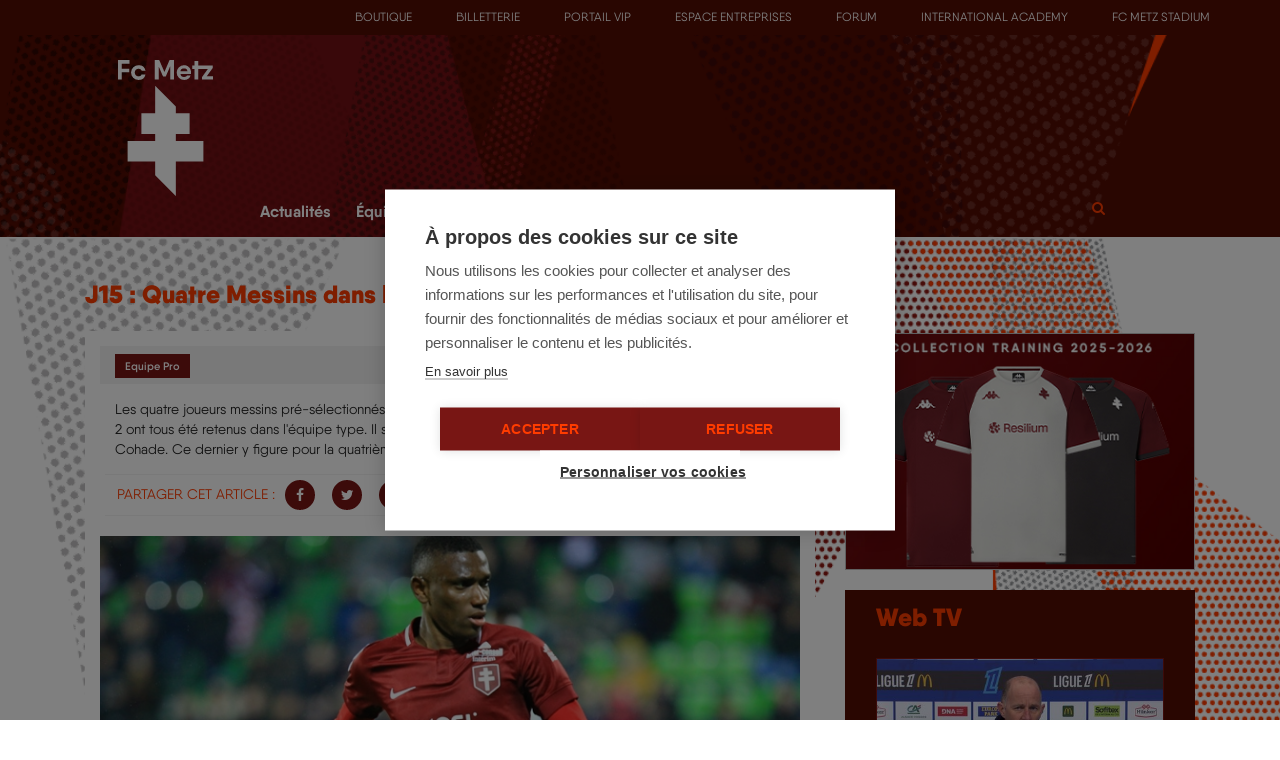

--- FILE ---
content_type: text/html; charset=utf-8
request_url: https://www.fcmetz.com/2018-2019/actualites/equipe-pro/j15-quatre-messins-dans-le-11-type-des-fans
body_size: 12488
content:
<!DOCTYPE html PUBLIC "-//W3C//DTD XHTML+RDFa 1.0//EN"
  "http://www.w3.org/MarkUp/DTD/xhtml-rdfa-1.dtd">
<html lang="fr" dir="ltr" prefix="content: http://purl.org/rss/1.0/modules/content/ dc: http://purl.org/dc/terms/ foaf: http://xmlns.com/foaf/0.1/ rdfs: http://www.w3.org/2000/01/rdf-schema# sioc: http://rdfs.org/sioc/ns# sioct: http://rdfs.org/sioc/types# skos: http://www.w3.org/2004/02/skos/core# xsd: http://www.w3.org/2001/XMLSchema#">
<head profile="http://www.w3.org/1999/xhtml/vocab">
  <meta charset="utf-8">
  <meta name="viewport" content="width=device-width, initial-scale=1.0">
  <meta http-equiv="Content-Type" content="text/html; charset=utf-8" />
<link rel="shortcut icon" href="https://www.fcmetz.com/sites/default/files/favicon-fcmetz.ico" type="image/vnd.microsoft.icon" />
<meta name="description" content="Les quatre joueurs messins pré-sélectionnés dans le 11 Type des fans de la 15ème journée de Domino&#039;s Ligue 2 ont tous été retenus dans l&#039;équipe type. Il s&#039;agit de Habib Diallo, Ivan Balliu, Mamadou Fofana et Renaud Cohade. Ce dernier y figure pour la quatrième journée de suite." />
<meta name="keywords" content="Infos FC Metz, Entraînements FC Metz, Vidéos FC Metz" />
<meta name="generator" content="Drupal 7 (http://drupal.org)" />
<link rel="canonical" href="https://www.fcmetz.com/2018-2019/actualites/equipe-pro/j15-quatre-messins-dans-le-11-type-des-fans" />
<link rel="shortlink" href="https://www.fcmetz.com/node/16116" />
<meta property="og:site_name" content="Football Club de Metz" />
<meta property="og:type" content="article" />
<meta property="og:title" content="J15 : Quatre Messins dans le 11 type des fans" />
<meta property="og:url" content="https://www.fcmetz.com/2018-2019/actualites/equipe-pro/j15-quatre-messins-dans-le-11-type-des-fans" />
<meta property="og:description" content="Les quatre joueurs messins pré-sélectionnés dans le 11 Type des fans de la 15ème journée de Domino&#039;s Ligue 2 ont tous été retenus dans l&#039;équipe type. Il s&#039;agit de Habib Diallo, Ivan Balliu, Mamadou Fofana et Renaud Cohade. Ce dernier y figure pour la quatrième journée de suite." />
<meta property="og:updated_time" content="2018-11-29T11:45:43+01:00" />
<meta property="og:image" content="https://www.fcmetz.com/sites/default/files/metz_7.jpg" />
<meta property="og:image:url" content="https://www.fcmetz.com/sites/default/files/metz_7.jpg" />
<meta property="og:image:secure_url" content="https://www.fcmetz.com/sites/default/files/metz_7.jpg" />
<meta name="twitter:card" content="summary" />
<meta name="twitter:title" content="J15 : Quatre Messins dans le 11 type des fans" />
<meta name="twitter:url" content="https://www.fcmetz.com/2018-2019/actualites/equipe-pro/j15-quatre-messins-dans-le-11-type-des-fans" />
<meta name="twitter:description" content="Les quatre joueurs messins pré-sélectionnés dans le 11 Type des fans de la 15ème journée de Domino&#039;s Ligue 2 ont tous été retenus dans l&#039;équipe type. Il s&#039;agit de Habib Diallo, Ivan Balliu, Mamadou" />
<meta property="article:published_time" content="2018-11-29T11:44:47+01:00" />
<meta property="article:modified_time" content="2018-11-29T11:45:43+01:00" />
<meta itemprop="name" content="J15 : Quatre Messins dans le 11 type des fans" />
<meta itemprop="description" content="Les quatre joueurs messins pré-sélectionnés dans le 11 Type des fans de la 15ème journée de Domino&#039;s Ligue 2 ont tous été retenus dans l&#039;équipe type. Il s&#039;agit de Habib Diallo, Ivan Balliu, Mamadou Fofana et Renaud Cohade. Ce dernier y figure pour la quatrième journée de suite." />
<meta name="dcterms.title" content="J15 : Quatre Messins dans le 11 type des fans" />
<meta name="dcterms.creator" content="sgobbi" />
<meta name="dcterms.description" content="Les quatre joueurs messins pré-sélectionnés dans le 11 Type des fans de la 15ème journée de Domino&#039;s Ligue 2 ont tous été retenus dans l&#039;équipe type. Il s&#039;agit de Habib Diallo, Ivan Balliu, Mamadou Fofana et Renaud Cohade. Ce dernier y figure pour la quatrième journée de suite." />
<meta name="dcterms.date" content="2018-11-29T11:44+01:00" />
<meta name="dcterms.type" content="Text" />
<meta name="dcterms.format" content="text/html" />
<meta name="dcterms.identifier" content="https://www.fcmetz.com/2018-2019/actualites/equipe-pro/j15-quatre-messins-dans-le-11-type-des-fans" />
<meta name="dcterms.language" content="fr" />
  <title>J15 : Quatre Messins dans le 11 type des fans | Football Club de Metz - Infos FC Metz - Entraînements FC Metz - Vidéos FC Metz</title>
  <style>
@import url("https://www.fcmetz.com/modules/system/system.base.css?t48aig");
</style>
<style>
@import url("https://www.fcmetz.com/sites/all/libraries/mediaelement/build/mediaelementplayer.min.css?t48aig");
</style>
<style>
@import url("https://www.fcmetz.com/sites/all/modules/calendar/css/calendar_multiday.css?t48aig");
@import url("https://www.fcmetz.com/sites/all/modules/domain/domain_nav/domain_nav.css?t48aig");
@import url("https://www.fcmetz.com/modules/field/theme/field.css?t48aig");
@import url("https://www.fcmetz.com/modules/node/node.css?t48aig");
@import url("https://www.fcmetz.com/sites/all/modules/sondagejdm/sondagejdm.css?t48aig");
@import url("https://www.fcmetz.com/sites/all/modules/views/css/views.css?t48aig");
</style>
<style>
@import url("https://www.fcmetz.com/sites/all/modules/ctools/css/ctools.css?t48aig");
@import url("https://www.fcmetz.com/sites/all/modules/panels/css/panels.css?t48aig");
@import url("https://www.fcmetz.com/sites/all/modules/video/css/video.css?t48aig");
@import url("https://www.fcmetz.com/sites/all/themes/bootstrap_cins/css/styles_info.css?t48aig");
@import url("https://www.fcmetz.com/sites/all/modules/node_embed/plugins/node_embed/node_embed.css?t48aig");
@import url("https://www.fcmetz.com/sites/all/modules/cinsgdprform/css/cinsgdprform_styles.css?t48aig");
</style>
<style>
@import url("https://www.fcmetz.com/sites/all/themes/bootstrap_cins/css/feuille_match.css?t48aig");
@import url("https://www.fcmetz.com/sites/all/themes/bootstrap_cins/css/classement.css?t48aig");
@import url("https://www.fcmetz.com/sites/all/themes/bootstrap_cins/css/styles_info_lenaic.css?t48aig");
@import url("https://www.fcmetz.com/sites/all/themes/bootstrap_cins/js/owl-carousel2/assets/owl.carousel.css?t48aig");
@import url("https://www.fcmetz.com/sites/all/themes/bootstrap_cins/css/styles_entreprise.css?t48aig");
@import url("https://www.fcmetz.com/sites/all/themes/bootstrap_cins/css/font-awesome.min.css?t48aig");
@import url("https://www.fcmetz.com/sites/all/themes/bootstrap_cins/js/bxslider/jquery.bxslider.css?t48aig");
@import url("https://www.fcmetz.com/sites/all/themes/bootstrap_cins/js/fancybox/jquery.fancybox.css?t48aig");
</style>
<style media="print">
@import url("https://www.fcmetz.com/sites/all/themes/bootstrap_cins/css/print.css?t48aig");
</style>
  <!-- HTML5 element support for IE6-8 -->
  <!--[if lt IE 9]>
  <script src="//html5shiv.googlecode.com/svn/trunk/html5.js"></script>
  <![endif]-->
  <link href="/sites/all/themes/bootstrap_cins/images/iconmobile.png" rel="apple-touch-icon-precomposed">
  <link href="/sites/all/themes/bootstrap_cins/images/iconmobile.png" sizes="120x120" rel="apple-touch-icon">
  <link
    href='https://fonts.googleapis.com/css?family=Roboto:300,400,700,700italic,900,900italic,400italic,500,500italic'
    rel='stylesheet' type='text/css'>
  <script src="https://www.fcmetz.com/sites/all/modules/jquery_update/replace/jquery/1.12/jquery.min.js?v=1.12.4"></script>
<script src="https://www.fcmetz.com/misc/jquery-extend-3.4.0.js?v=1.12.4"></script>
<script src="https://www.fcmetz.com/misc/jquery-html-prefilter-3.5.0-backport.js?v=1.12.4"></script>
<script src="https://www.fcmetz.com/misc/jquery.once.js?v=1.2"></script>
<script src="https://www.fcmetz.com/misc/drupal.js?t48aig"></script>
<script src="https://www.fcmetz.com/sites/all/modules/jquery_update/js/jquery_browser.js?v=0.0.1"></script>
<script src="https://www.fcmetz.com/sites/all/libraries/mediaelement/build/mediaelement-and-player.min.js?v=4"></script>
<script src="https://www.fcmetz.com/sites/default/files/languages/fr_10Ywz90VvIR8Lj94HEfoAEZH8ogU_03edPZg4VoYbw0.js?t48aig"></script>
<script src="https://www.fcmetz.com/sites/all/modules/mediaelement/mediaelement.js?t48aig"></script>
<script src="https://www.fcmetz.com/sites/all/modules/video/js/video.js?t48aig"></script>
<script src="https://www.fcmetz.com/sites/all/modules/cinsgdprform/js/script.js?t48aig"></script>
<script src="https://regie.fcmetz.com/delivery/spcjs.php?id=1"></script>
<script src="https://www.fcmetz.com/sites/all/themes/bootstrap_cins/js/bxslider/jquery.bxslider.min.js?t48aig"></script>
<script src="https://www.fcmetz.com/sites/all/themes/bootstrap_cins/js/fancybox/jquery.fancybox.pack.js?t48aig"></script>
<script src="https://www.fcmetz.com/sites/all/themes/bootstrap_cins/js/bootstrap-hover-dropdown.min.js?t48aig"></script>
<script src="https://www.fcmetz.com/sites/all/themes/bootstrap_cins/js/jquery.carousel-1.1.min.js?t48aig"></script>
<script src="https://www.fcmetz.com/sites/all/themes/bootstrap_cins/js/modernizr.custom.js?t48aig"></script>
<script src="https://www.fcmetz.com/sites/all/themes/bootstrap_cins/js/owl-carousel2/owl.carousel.js?t48aig"></script>
<script src="https://www.fcmetz.com/sites/all/themes/bootstrap_cins/js/script.js?t48aig"></script>
<script src="https://www.fcmetz.com/sites/all/themes/bootstrap_cins/js/placeholders.js?t48aig"></script>
<script src="https://www.fcmetz.com/sites/all/themes/bootstrap_cins/bootstrap/js/bootstrap.min.js?t48aig"></script>
<script>jQuery.extend(Drupal.settings, {"basePath":"\/","pathPrefix":"","setHasJsCookie":0,"ajaxPageState":{"theme":"bootstrap_cins","theme_token":"Fz6rjgG1wNvEDCIqZ4YRqaLuHaV4YxU9d-A8vJT-OQA","js":{"sites\/all\/modules\/jquery_update\/replace\/jquery\/1.12\/jquery.min.js":1,"misc\/jquery-extend-3.4.0.js":1,"misc\/jquery-html-prefilter-3.5.0-backport.js":1,"misc\/jquery.once.js":1,"misc\/drupal.js":1,"sites\/all\/modules\/jquery_update\/js\/jquery_browser.js":1,"sites\/all\/libraries\/mediaelement\/build\/mediaelement-and-player.min.js":1,"public:\/\/languages\/fr_10Ywz90VvIR8Lj94HEfoAEZH8ogU_03edPZg4VoYbw0.js":1,"sites\/all\/modules\/mediaelement\/mediaelement.js":1,"sites\/all\/modules\/video\/js\/video.js":1,"sites\/all\/modules\/cinsgdprform\/js\/script.js":1,"https:\/\/regie.fcmetz.com\/delivery\/spcjs.php?id=1":1,"sites\/all\/themes\/bootstrap_cins\/js\/bxslider\/jquery.bxslider.min.js":1,"sites\/all\/themes\/bootstrap_cins\/js\/fancybox\/jquery.fancybox.pack.js":1,"sites\/all\/themes\/bootstrap_cins\/js\/bootstrap-hover-dropdown.min.js":1,"sites\/all\/themes\/bootstrap_cins\/js\/jquery.carousel-1.1.min.js":1,"sites\/all\/themes\/bootstrap_cins\/js\/modernizr.custom.js":1,"sites\/all\/themes\/bootstrap_cins\/js\/owl-carousel2\/owl.carousel.js":1,"sites\/all\/themes\/bootstrap_cins\/js\/script.js":1,"sites\/all\/themes\/bootstrap_cins\/js\/placeholders.js":1,"sites\/all\/themes\/bootstrap_cins\/bootstrap\/js\/bootstrap.min.js":1},"css":{"modules\/system\/system.base.css":1,"sites\/all\/libraries\/mediaelement\/build\/mediaelementplayer.min.css":1,"sites\/all\/modules\/calendar\/css\/calendar_multiday.css":1,"sites\/all\/modules\/domain\/domain_nav\/domain_nav.css":1,"modules\/field\/theme\/field.css":1,"modules\/node\/node.css":1,"sites\/all\/modules\/sondagejdm\/sondagejdm.css":1,"sites\/all\/modules\/views\/css\/views.css":1,"sites\/all\/modules\/ctools\/css\/ctools.css":1,"sites\/all\/modules\/panels\/css\/panels.css":1,"sites\/all\/modules\/video\/css\/video.css":1,"sites\/all\/themes\/bootstrap_cins\/css\/styles_info.css":1,"sites\/all\/modules\/node_embed\/plugins\/node_embed\/node_embed.css":1,"sites\/all\/modules\/cinsgdprform\/css\/cinsgdprform_styles.css":1,"sites\/all\/themes\/bootstrap_cins\/css\/feuille_match.css":1,"sites\/all\/themes\/bootstrap_cins\/css\/classement.css":1,"sites\/all\/themes\/bootstrap_cins\/css\/styles_info_lenaic.css":1,"sites\/all\/themes\/bootstrap_cins\/js\/owl-carousel2\/assets\/owl.carousel.css":1,"sites\/all\/themes\/bootstrap_cins\/css\/styles_entreprise.css":1,"sites\/all\/themes\/bootstrap_cins\/css\/font-awesome.min.css":1,"sites\/all\/themes\/bootstrap_cins\/js\/bxslider\/jquery.bxslider.css":1,"sites\/all\/themes\/bootstrap_cins\/js\/fancybox\/jquery.fancybox.css":1,"sites\/all\/themes\/bootstrap_cins\/css\/print.css":1}},"mediaelementAll":true,"better_exposed_filters":{"views":{"publicit_top_bar":{"displays":{"block":{"filters":[]}}},"galeries_photos":{"displays":{"embed":{"filters":[]}}},"actualites":{"displays":{"block_5":{"filters":[]}}},"publicit_":{"displays":{"colonne":{"filters":[]}}},"video":{"displays":{"colonne":{"filters":[]}}},"partenaires_footer":{"displays":{"infos":{"filters":[]}}},"bloc_sous_menu":{"displays":{"block":{"filters":[]}}}}},"urlIsAjaxTrusted":{"\/2018-2019\/actualites\/equipe-pro\/j15-quatre-messins-dans-le-11-type-des-fans":true},"bootstrap":{"anchorsFix":1,"anchorsSmoothScrolling":1,"formHasError":1,"popoverEnabled":1,"popoverOptions":{"animation":1,"html":0,"placement":"right","selector":"","trigger":"click","triggerAutoclose":1,"title":"","content":"","delay":0,"container":"body"},"tooltipEnabled":1,"tooltipOptions":{"animation":1,"html":0,"placement":"auto left","selector":"","trigger":"hover focus","delay":0,"container":"body"}}});</script>
  <!--  <script type="text/javascript">
      var _gaq = _gaq || [];
      _gaq.push(['_setAccount', 'UA-7826376-1']);
      _gaq.push(['_trackPageview']);
      (function() {
      var ga = document.createElement('script'); ga.type = 'text/javascript'; ga.async = true;
      ga.src = ('https:' == document.location.protocol ? 'https://' : 'http://') + 'stats.g.doubleclick.net/dc.js';
      var s = document.getElementsByTagName('script')[0]; s.parentNode.insertBefore(ga, s);
    })();
    </script>-->
  <!--
  <script type="text/javascript">
    (function (d, t) {
      var pp = d.createElement(t), s = d.getElementsByTagName(t)[0];
      pp.src = '//app.pageproofer.com/embed/b3170888-bfef-509d-a0ca-dea63ac494c2';
      pp.type = 'text/javascript';
      pp.async = true;
      s.parentNode.insertBefore(pp, s);
    })(document, 'script');
  </script>
  -->
  <!-- Google Tag Manager -->
    <script>(function(w,d,s,l,i){w[l]=w[l]||[];w[l].push({'gtm.start':

        new Date().getTime(),event:'gtm.js'});var f=d.getElementsByTagName(s)[0],

      j=d.createElement(s),dl=l!='dataLayer'?'&l='+l:'';j.async=true;j.src=

      'https://www.googletagmanager.com/gtm.js?id='+i+dl;f.parentNode.insertBefore(j,f);

    })(window,document,'script','dataLayer','GTM-N2C2676');</script>
    <!-- End Google Tag Manager -->
</head>

<body class="html not-front not-logged-in one-sidebar sidebar-second page-node page-node- page-node-16116 node-type-article domain-www-fcmetz-dyndns-org page-2018-2019 page-actualites page-equipe-pro page-j15-quatre-messins-dans-le-11-type-des-fans" >
<!-- Google Tag Manager (noscript) -->

<noscript><iframe src="https://www.googletagmanager.com/ns.html?id=GTM-N2C2676"

                  height="0" width="0" style="display:none;visibility:hidden"></iframe></noscript>

<!-- End Google Tag Manager (noscript) -->
<div id="skip-link">
  <a href="#main-content" class="element-invisible element-focusable">Aller au contenu principal</a>
</div>
<div id="topbar">
        <div class="region region-topbar">
    <section id="block-views-publicit-top-bar-block" class="block block-views clearfix">
					<div class="block-content">
		<div class="view view-publicit-top-bar view-id-publicit_top_bar view-display-id-block view-dom-id-90e3360fc91fe7993f7aaa89e9ee134d">
        
  
  
      <div class="view-content">
        <div class="views-row views-row-1 views-row-odd views-row-first views-row-last">
    <div class="topblockpub closed">
	<div class="btn-title"><div class="container"><span class="cursor cursor-l"></span> Metz - Clermont, je réserve ma place <span class="cursor  cursor-r"></span></div></div>
	<div class="topblockpub-content">
		<div class="container">
			<a 
			 target="" 			href="https://www.billetterie-fcmetz.com/fr/meeting/113/22_23_fc_metz_m12?utm_source=23/24%20-%20FC%20Metz%20-%20Clermont%20Foot%2063&utm_medium=email&utm_term=23/24%20-%20FC%20Metz%20-%20Clermont%20Foot%2063"><img typeof="foaf:Image" class="img-responsive" src="https://www.fcmetz.com/sites/default/files/splash_billetterie_copie_1.jpg" width="2338" height="638" alt="" /></a></div>
	</div>
</div>  </div>
    </div>
  
  
  
  
  
  
</div>	</div>

</section> <!-- /.block -->

<section id="block-menu-menu-barre-du-haut" class="block block-menu clearfix">
  <div class="container">
    <div class="row">
      <div class="col-xs-12">
                                        <div class="block-content">
          <ul class="menu nav"><li class="first leaf menu-1183 depth-1"><a href="https://boutique.fcmetz.com" title="">Boutique</a></li>
<li class="leaf menu-1184 depth-1"><a href="https://www.billetterie-fcmetz.com/" title="">Billetterie</a></li>
<li class="leaf menu-3182 depth-1"><a href="https://business.fcmetz.com" title="">Portail VIP</a></li>
<li class="leaf menu-1185 depth-1"><a href="https://entreprises.fcmetz.com" title="">Espace Entreprises</a></li>
<li class="leaf menu-1186 depth-1"><a href="https://www.forum-fcmetz.com/" title="">Forum</a></li>
<li class="leaf menu-2088 depth-1"><a href="http://www.academy-fcmetz.com/" title="">International Academy</a></li>
<li class="last leaf menu-3183 depth-1"><a href="http://www.fcmetzstadium.com/" title="">FC Metz Stadium</a></li>
</ul>        </div>
      </div>
    </div>
  </div>
</section> <!-- /.block -->
  </div>
  </div>
<header id="navbar" role="banner" class="navbar navbar-default">
  <div class="background-filter"></div>
  <div class="container">
    <div class="navbar-header">

      <div class="col-xs-5 col-sm-3 col-lg-2 header-left">
                <a class="logo navbar-btn pull-left" href="/accueil" title="Accueil">
          <img class="img-responsive"
               src="/sites/all/themes/bootstrap_cins/images/Logo-Fc-Metz.svg"
               alt="Accueil" width="95" height="136"/>
        </a>
      </div>
      <div class="visible-xs title-mobile">FOOTBALL <br/>CLUB <br/>DE METZ</div>
      <div class="col-xs-7 col-sm-9 col-lg-9 header-right">
        <!-- .btn-navbar is used as the toggle for collapsed navbar content -->
        <div class="pub-openx">
          <section id="block-openx-cins-openx-cins-block-1" class="block block-openx-cins clearfix">
					<div class="block-content">
		<div class='bloc-pub megaban'><script type='text/javascript'><!--// <![CDATA[
OA_show(1);
// ]]> --></script></div>	</div>

</section> <!-- /.block -->

        </div>
        <button type="button" class="navbar-toggle" data-toggle="collapse" data-target=".navbar-collapse">
          <span class="sr-only">Toggle navigation</span>
          <span class="icon-bar-wrapper">
            <span class="icon-bar"></span>
            <span class="icon-bar"></span>
            <span class="icon-bar"></span>
          </span>
          <span class="btn-toggle-title">Menu</span>
        </button>

        <div class="navbar-collapse collapse mainmenu-wrapper">
          <nav role="navigation">
                            <div class="region region-navigation">
    <section id="block-search-form" class="block block-search clearfix">
					<div class="block-content">
		<form class="form-search content-search" action="/2018-2019/actualites/equipe-pro/j15-quatre-messins-dans-le-11-type-des-fans" method="post" id="search-block-form" accept-charset="UTF-8"><div><span class="fa fa-search search-toggle"></span>
<div class="search-form-block-wrapper">  
            <h2 class="element-invisible">Formulaire de recherche</h2>
        <div class="input-group"><input title="Indiquer les termes à rechercher" placeholder="Rechercher" class="form-control form-text" type="text" id="edit-search-block-form--2" name="search_block_form" value="" size="15" maxlength="128" /><span class="input-group-btn"><button type="submit" class="btn btn-primary"><span class="icon glyphicon glyphicon-search" aria-hidden="true"></span>
</button></span></div><div class="form-actions form-wrapper form-group" id="edit-actions"><button class="element-invisible btn btn-primary form-submit" type="submit" id="edit-submit" name="op" value="Rechercher">Rechercher</button>
</div><input type="hidden" name="form_build_id" value="form-ShMZJN2vHwruKrXfKsf9h8TPf9OOCqTzgWpROMlcIwI" />
<input type="hidden" name="form_id" value="search_block_form" />
    <div class="clear"></div>
</div></div></form>	</div>

</section> <!-- /.block -->
<section id="block-system-main-menu" class="block block-system block-menu clearfix">
					<div class="block-content">
		<ul class="menu nav"><li class="first expanded menu-940 depth-1 dropdown"><a href="/actualites" title="" class="menu_icon menu-940 dropdown-toggle disabled" data-toggle="dropdown" data-hover="dropdown" data-delay="100" data-close-others="false" data-target="#">Actualités<span class="caret"></span></a><div class="dropdown-menu"><div class="wrapper-ss-menu clearfix"><div class="title">Actualités<span class="caret"></span></div><ul><li class="first leaf menu-941 depth-2"><a href="/actualites/news" title="Retrouvez toute l&#039;actualité du Club" class="menu_icon menu-941">News</a></li>
<li class="leaf menu-942 depth-2"><a href="/actualites/agenda" title="Retrouvez les principaux événements du club" class="menu_icon menu-942">Agenda</a></li>
<li class="expanded menu-943 depth-2 dropdown-submenu"><span class="dropdown-toggle disabled" data-target="#" data-close-others="false" data-delay="100" data-hover="dropdown" data-toggle="dropdown" aria-expanded="false">Multimédia</span><div class="dropdown-menu"><ul><li class="first leaf menu-1224 depth-3"><a href="/galerie-photos" title="">Photos</a></li>
<li class="last leaf menu-944 depth-3"><a href="/web-tv" title="">Web TV</a></li>
</ul></div></li>
<li class="last expanded menu-947 depth-2 dropdown-submenu"><span class="dropdown-toggle disabled" data-target="#" data-close-others="false" data-delay="100" data-hover="dropdown" data-toggle="dropdown" aria-expanded="false">Communauté</span><div class="dropdown-menu"><ul><li class="first leaf menu-948 depth-3"><a href="https://www.forum-fcmetz.com/" title="">Forum</a></li>
<li class="leaf menu-949 depth-3"><a href="https://www.facebook.com/FCMetz" title="">Facebook</a></li>
<li class="leaf menu-950 depth-3"><a href="https://twitter.com/FCMetz" title="">Twitter</a></li>
<li class="leaf menu-951 depth-3"><a href="https://www.dailymotion.com/FCMetzWebTV" title="">Dailymotion</a></li>
<li class="leaf menu-952 depth-3"><a href="https://instagram.com/fcmetz/" title="">Instagram</a></li>
<li class="leaf menu-953 depth-3"><a href="https://www.tiktok.com/@fcmetz?lang=fr" title="">TikTok</a></li>
<li class="last leaf menu-954 depth-3"><a href="https://www.twitch.tv/fcmetzofficiel" title="">Twitch</a></li>
</ul></div></li>
</ul><div class="view view-bloc-sous-menu view-id-bloc_sous_menu view-display-id-block view-dom-id-6b334cdbae53682f1b06f6be2cc2b9cd">
        
  
  
      <div class="view-content">
        <div class="views-row views-row-1 views-row-odd views-row-first">
    <a href="/web-tv">
	<img typeof="foaf:Image" class="img-responsive" src="https://www.fcmetz.com/sites/default/files/styles/170x110/public/webtv.jpg?itok=KGwndgzZ" width="170" height="110" alt="" />	<span class="title-cat"><i class="fa fa-video-camera"></i> Web TV</span>
</a>  </div>
  <div class="views-row views-row-2 views-row-even">
    <a href="/actualites/agenda">
	<img typeof="foaf:Image" class="img-responsive" src="https://www.fcmetz.com/sites/default/files/styles/170x110/public/agenda.jpg?itok=BMoW4l-r" width="170" height="110" alt="" />	<span class="title-cat"><i class="fa fa-calendar-check-o"></i> Agenda</span>
</a>  </div>
  <div class="views-row views-row-3 views-row-odd views-row-last">
    <a href="/actualites/news">
	<img typeof="foaf:Image" class="img-responsive" src="https://www.fcmetz.com/sites/default/files/styles/170x110/public/170x110_news.jpg?itok=uQyLYsjY" width="170" height="110" alt="" />	<span class="title-cat"><i class="fa fa-pencil"></i> News</span>
</a>  </div>
    </div>
  
  
  
  
  
  
</div></div></div></li>
<li class="expanded menu-955 depth-1 dropdown"><a href="/equipe-pro" title="" class="menu_icon menu-955 dropdown-toggle disabled" data-toggle="dropdown" data-hover="dropdown" data-delay="100" data-close-others="false" data-target="#">Équipe Pro<span class="caret"></span></a><div class="dropdown-menu"><div class="wrapper-ss-menu clearfix"><div class="title">Équipe Pro<span class="caret"></span></div><ul><li class="first leaf menu-956 depth-2"><a href="/actualites/news/equipe-pro" title="" class="menu_icon menu-956">News</a></li>
<li class="leaf menu-957 depth-2"><a href="/effectif/2025-2026/equipe-pro" title="" class="menu_icon menu-957">Effectif et staff</a></li>
<li class="leaf menu-958 depth-2"><a href="/calendrier-resultat/2025-2026/equipe-pro/complet" title="" class="menu_icon menu-958">Calendrier et résultats</a></li>
<li class="leaf menu-959 depth-2"><a href="/classement/2025-2026/equipe-pro" title="" class="menu_icon menu-959">Classements</a></li>
<li class="leaf menu-961 depth-2"><a href="/joueurs-du-mois/2024-2025" title="" class="menu_icon menu-961">Grenat du mois</a></li>
<li class="leaf menu-1293 depth-2"><a href="/statistiques/2024-2025/complet" title="">Statistiques</a></li>
<li class="last leaf menu-962 depth-2"><a href="/equipe-pro/entrainements" title="" class="menu_icon menu-962">Entraînements</a></li>
</ul><div class="view view-bloc-sous-menu view-id-bloc_sous_menu view-display-id-block view-dom-id-82c7e62b2de8d90b7925fdf54277195e">
        
  
  
      <div class="view-content">
        <div class="views-row views-row-1 views-row-odd views-row-first">
    <a href="https://www.fcmetz.com/classement/2020-2021/equipe-pro">
	<img typeof="foaf:Image" class="img-responsive" src="https://www.fcmetz.com/sites/default/files/styles/170x110/public/170x110_classement.jpg?itok=LLMP71au" width="170" height="110" alt="" />	<span class="title-cat"><i class="fa fa-bookmark-o"></i> Classements</span>
</a>  </div>
  <div class="views-row views-row-2 views-row-even">
    <a href="https://www.fcmetz.com/calendrier-resultat/2020-2021/equipe-pro/complet">
	<img typeof="foaf:Image" class="img-responsive" src="https://www.fcmetz.com/sites/default/files/styles/170x110/public/170x110_news_0.jpg?itok=9h8o9UKA" width="170" height="110" alt="" />	<span class="title-cat"><i class="fa fa-calendar"></i> Calendrier / résultats</span>
</a>  </div>
  <div class="views-row views-row-3 views-row-odd views-row-last">
    <a href="https://www.fcmetz.com/effectif/2020-2021/equipe-pro">
	<img typeof="foaf:Image" class="img-responsive" src="https://www.fcmetz.com/sites/default/files/styles/170x110/public/170x110_equipepro.jpg?itok=b1THgzbI" width="170" height="110" alt="" />	<span class="title-cat"><i class="fa fa-users"></i> Effectif et staff</span>
</a>  </div>
    </div>
  
  
  
  
  
  
</div></div></div></li>
<li class="expanded menu-963 depth-1 dropdown"><a href="/feminines" title="" class="menu_icon menu-963 dropdown-toggle disabled" data-toggle="dropdown" data-hover="dropdown" data-delay="100" data-close-others="false" data-target="#">Féminines<span class="caret"></span></a><div class="dropdown-menu"><div class="wrapper-ss-menu clearfix"><div class="title">Féminines<span class="caret"></span></div><ul><li class="first leaf menu-964 depth-2"><a href="/actualites/news/feminines" title="" class="menu_icon menu-964">News</a></li>
<li class="expanded menu-965 depth-2 dropdown-submenu"><span class="dropdown-toggle disabled" data-target="#" data-close-others="false" data-delay="100" data-hover="dropdown" data-toggle="dropdown" aria-expanded="false">Equipe Sénior</span><div class="dropdown-menu"><ul><li class="first leaf menu-966 depth-3"><a href="/effectif/2024-2025/feminines-senior" title="">Effectif et staff</a></li>
<li class="leaf menu-967 depth-3"><a href="/calendrier-resultat/2024-2025/feminines-senior/complet" title="">Calendrier et résultats</a></li>
<li class="leaf menu-968 depth-3"><a href="/classement/2024-2025/feminines-senior" title="">Classements</a></li>
<li class="last leaf menu-969 depth-3"><a href="/feminines/equipe-senior/entrainements" title="">Entraînements</a></li>
</ul></div></li>
<li class="expanded menu-970 depth-2 dropdown-submenu"><span class="dropdown-toggle disabled" data-target="#" data-close-others="false" data-delay="100" data-hover="dropdown" data-toggle="dropdown" aria-expanded="false">Formation</span><div class="dropdown-menu"><ul><li class="first leaf menu-971 depth-3"><a href="/feminines/formation/presentation">Présentation</a></li>
<li class="leaf menu-1290 depth-3"><a href="/effectif/2020-2021/feminines-u19" title="">Effectif et staff</a></li>
<li class="leaf menu-972 depth-3"><a href="/calendrier-resultat/2022-2023/feminines-u19/complet" title="">Calendrier et résultats</a></li>
<li class="last leaf menu-973 depth-3"><a href="/classement/2021-2022/feminines-u19" title="">Classements</a></li>
</ul></div></li>
<li class="expanded menu-974 depth-2 dropdown-submenu"><span class="dropdown-toggle disabled" data-target="#" data-close-others="false" data-delay="100" data-hover="dropdown" data-toggle="dropdown" aria-expanded="false">Préformation</span><div class="dropdown-menu"><ul><li class="first last leaf menu-975 depth-3"><a href="/feminines/preformation/presentation">Présentation</a></li>
</ul></div></li>
<li class="last expanded menu-977 depth-2 dropdown-submenu"><span class="dropdown-toggle disabled" data-target="#" data-close-others="false" data-delay="100" data-hover="dropdown" data-toggle="dropdown" aria-expanded="false">Ecole de football</span><div class="dropdown-menu"><ul><li class="first leaf menu-978 depth-3"><a href="/feminines/ecole-de-football/presentation">Présentation</a></li>
<li class="leaf menu-979 depth-3"><a href="/feminines/ecole-de-football/entrainements" title="">Entraînements</a></li>
<li class="last leaf menu-980 depth-3"><a href="/feminines/ecole-de-football/detections">Détections</a></li>
</ul></div></li>
</ul><div class="view view-bloc-sous-menu view-id-bloc_sous_menu view-display-id-block view-dom-id-1be7e40ca881538e8314ab52a16f57cd">
        
  
  
      <div class="view-content">
        <div class="views-row views-row-1 views-row-odd views-row-first">
    <a href="/feminines/ecole-de-football/presentation">
	<img typeof="foaf:Image" class="img-responsive" src="https://www.fcmetz.com/sites/default/files/styles/170x110/public/edf.jpg?itok=nowWysxv" width="170" height="110" alt="" />	<span class="title-cat"><i class="fa fa-soccer-ball-o"></i> Ecole de foot</span>
</a>  </div>
  <div class="views-row views-row-2 views-row-even">
    <a href="/effectif/2019-2020/feminines-u19">
	<img typeof="foaf:Image" class="img-responsive" src="https://www.fcmetz.com/sites/default/files/styles/170x110/public/170x110_u19_feminines.jpg?itok=vHNX3qoj" width="170" height="110" alt="" />	<span class="title-cat"><i class="fa fa-child"></i> Equipe U19</span>
</a>  </div>
  <div class="views-row views-row-3 views-row-odd views-row-last">
    <a href="https://www.fcmetz.com/effectif/2020-2021/feminines-senior">
	<img typeof="foaf:Image" class="img-responsive" src="https://www.fcmetz.com/sites/default/files/styles/170x110/public/170x110_d2f.jpg?itok=aEulibbX" width="170" height="110" alt="" />	<span class="title-cat"><i class="fa fa-users"></i> Equipe sénior</span>
</a>  </div>
    </div>
  
  
  
  
  
  
</div></div></div></li>
<li class="expanded menu-981 depth-1 dropdown"><a href="/formation" title="" class="menu_icon menu-981 dropdown-toggle disabled" data-toggle="dropdown" data-hover="dropdown" data-delay="100" data-close-others="false" data-target="#">Formation<span class="caret"></span></a><div class="dropdown-menu"><div class="wrapper-ss-menu clearfix"><div class="title">Formation<span class="caret"></span></div><ul><li class="first leaf menu-982 depth-2"><a href="/actualites/news/formation" title="" class="menu_icon menu-982">News</a></li>
<li class="expanded menu-983 depth-2 dropdown-submenu"><span class="dropdown-toggle disabled" data-target="#" data-close-others="false" data-delay="100" data-hover="dropdown" data-toggle="dropdown" aria-expanded="false">Présentation</span><div class="dropdown-menu"><ul><li class="first leaf menu-984 depth-3"><a href="/formation/presentation/histoire">Histoire</a></li>
<li class="leaf menu-985 depth-3"><a href="/formation/presentation/philosophie">Philosophie</a></li>
<li class="leaf menu-986 depth-3"><a href="/formation/presentation/scolarite">Scolarité</a></li>
<li class="leaf menu-987 depth-3"><a href="/formation/presentation/preformation">Préformation</a></li>
<li class="leaf menu-988 depth-3"><a href="/formation/presentation/infrastructures">Infrastructures</a></li>
<li class="leaf menu-989 depth-3"><a href="/formation/presentation/organigramme">Organigramme</a></li>
<li class="last leaf menu-990 depth-3"><a href="/formation/presentation/les-joueurs-pro-formes-au-fc-metz">Les joueurs pros formés au FC Metz</a></li>
</ul></div></li>
<li class="expanded menu-991 depth-2 dropdown-submenu"><span class="dropdown-toggle disabled" data-target="#" data-close-others="false" data-delay="100" data-hover="dropdown" data-toggle="dropdown" aria-expanded="false">Actions</span><div class="dropdown-menu"><ul><li class="first leaf menu-992 depth-3"><a href="/formation/actions/evenements-et-tournois">Evénements et tournois</a></li>
<li class="leaf menu-993 depth-3"><a href="/formation/actions/detection">Détections</a></li>
<li class="leaf menu-994 depth-3"><a href="/formation/actions/stages">Stages</a></li>
<li class="leaf menu-995 depth-3"><a href="/formation/actions/parrains-de-la-formation">Parrains de la formation</a></li>
<li class="leaf menu-996 depth-3"><a href="/formation/actions/club-fc-metz-moselle">Club FC Metz - Moselle</a></li>
<li class="last leaf menu-997 depth-3"><a href="/formation/actions/taxe-dapprentissage">Taxe d&#039;apprentissage</a></li>
</ul></div></li>
<li class="leaf menu-998 depth-2"><a href="/formation/international-academy" class="menu_icon menu-998">Performance Program</a></li>
<li class="expanded menu-999 depth-2 dropdown-submenu"><span class="dropdown-toggle disabled" data-target="#" data-close-others="false" data-delay="100" data-hover="dropdown" data-toggle="dropdown" aria-expanded="false">Equipe réserve</span><div class="dropdown-menu"><ul><li class="first leaf menu-1000 depth-3"><a href="/effectif/2024-2025/equipe-reserve" title="">Effectif et staff</a></li>
<li class="leaf menu-1001 depth-3"><a href="/calendrier-resultat/2024-2025/equipe-reserve/complet" title="">Calendrier et résultats</a></li>
<li class="last leaf menu-1002 depth-3"><a href="/classement/2024-2025/equipe-reserve" title="">Classements</a></li>
</ul></div></li>
<li class="expanded menu-1004 depth-2 dropdown-submenu"><span class="dropdown-toggle disabled" data-target="#" data-close-others="false" data-delay="100" data-hover="dropdown" data-toggle="dropdown" aria-expanded="false">U19</span><div class="dropdown-menu"><ul><li class="first leaf menu-1005 depth-3"><a href="/effectif/2024-2025/u19-nationaux" title="" class="menu_icon menu-1005">Equipe</a></li>
<li class="leaf menu-1006 depth-3"><a href="/calendrier-resultat/2024-2025/u19-nationaux/complet" title="">Calendrier et résultats</a></li>
<li class="last leaf menu-1007 depth-3"><a href="/classement/2024-2025/u19-nationaux" title="">Classements</a></li>
</ul></div></li>
<li class="expanded menu-1008 depth-2 dropdown-submenu"><span class="dropdown-toggle disabled" data-target="#" data-close-others="false" data-delay="100" data-hover="dropdown" data-toggle="dropdown" aria-expanded="false">U17</span><div class="dropdown-menu"><ul><li class="first leaf menu-1009 depth-3"><a href="/effectif/2024-2025/u17-nationaux" title="">Equipe</a></li>
<li class="leaf menu-1010 depth-3"><a href="/calendrier-resultat/2024-2025/u17-nationaux/complet" title="">Calendrier et résultats</a></li>
<li class="last leaf menu-1011 depth-3"><a href="/classement/2024-2025/u17-nationaux" title="">Classements</a></li>
</ul></div></li>
<li class="last expanded menu-1019 depth-2 dropdown-submenu"><span class="dropdown-toggle disabled" data-target="#" data-close-others="false" data-delay="100" data-hover="dropdown" data-toggle="dropdown" aria-expanded="false">Ecole de football</span><div class="dropdown-menu"><ul><li class="first leaf menu-1020 depth-3"><a href="/formation/ecole-de-football/presentation">Présentation</a></li>
<li class="leaf menu-1021 depth-3"><a href="/formation/ecole-de-football/entrainements" title="">Entraînements</a></li>
<li class="last leaf menu-1022 depth-3"><a href="/formation/ecole-de-football/detections">Détections</a></li>
</ul></div></li>
</ul><div class="view view-bloc-sous-menu view-id-bloc_sous_menu view-display-id-block view-dom-id-38432df8006b05aef60448e5c63a1e69">
        
  
  
      <div class="view-content">
        <div class="views-row views-row-1 views-row-odd views-row-first">
    <a href="/effectif/2019-2020/equipe-reserve">
	<img typeof="foaf:Image" class="img-responsive" src="https://www.fcmetz.com/sites/default/files/styles/170x110/public/170x100_n2.jpg?itok=Me-TTwVp" width="170" height="110" alt="" />	<span class="title-cat"><i class="fa fa-users"></i> Equipe réserve</span>
</a>  </div>
  <div class="views-row views-row-2 views-row-even">
    <a href="/formation/mifa">
	<img typeof="foaf:Image" class="img-responsive" src="https://www.fcmetz.com/sites/default/files/styles/170x110/public/mifa.jpg?itok=L5sT_igc" width="170" height="110" alt="" />	<span class="title-cat"><i class="fa fa-globe"></i> MIFA</span>
</a>  </div>
  <div class="views-row views-row-3 views-row-odd views-row-last">
    <a href="/formation/actions/evenements-et-tournois">
	<img typeof="foaf:Image" class="img-responsive" src="https://www.fcmetz.com/sites/default/files/styles/170x110/public/tournoi.jpg?itok=E1zpJDw1" width="170" height="110" alt="" />	<span class="title-cat"><i class="fa fa-calendar"></i> Evènements et tournois</span>
</a>  </div>
    </div>
  
  
  
  
  
  
</div></div></div></li>
<li class="expanded menu-1025 depth-1 dropdown"><a href="/medias" title="" class="menu_icon menu-1025 dropdown-toggle disabled" data-toggle="dropdown" data-hover="dropdown" data-delay="100" data-close-others="false" data-target="#">Médias<span class="caret"></span></a><div class="dropdown-menu"><div class="wrapper-ss-menu clearfix"><div class="title">Médias<span class="caret"></span></div><ul><li class="first expanded menu-1026 depth-2 dropdown-submenu"><span class="dropdown-toggle disabled" data-target="#" data-close-others="false" data-delay="100" data-hover="dropdown" data-toggle="dropdown" aria-expanded="false">Multimédia</span><div class="dropdown-menu"><ul><li class="first leaf menu-1027 depth-3"><a href="/web-tv" title="">Web TV</a></li>
<li class="last leaf menu-1028 depth-3"><a href="/galerie-photos" title="">Photos</a></li>
</ul></div></li>
<li class="expanded menu-1030 depth-2 dropdown-submenu"><span class="dropdown-toggle disabled" data-target="#" data-close-others="false" data-delay="100" data-hover="dropdown" data-toggle="dropdown" aria-expanded="false">Communauté</span><div class="dropdown-menu"><ul><li class="first leaf menu-1031 depth-3"><a href="https://www.forum-fcmetz.com/" title="">Forum</a></li>
<li class="leaf menu-1032 depth-3"><a href="https://www.facebook.com/FCMetz" title="">Facebook</a></li>
<li class="leaf menu-1033 depth-3"><a href="https://twitter.com/FCMetz" title="">Twitter</a></li>
<li class="leaf menu-1034 depth-3"><a href="https://www.dailymotion.com/FCMetzWebTV" title="">Dailymotion</a></li>
<li class="leaf menu-1035 depth-3"><a href="https://instagram.com/fcmetz/" title="">Instagram</a></li>
<li class="leaf menu-1036 depth-3"><a href="https://vine.co/u/1015614848404746240" title="">Vine</a></li>
<li class="last leaf menu-1037 depth-3"><a href="/snapchat" title="">Snapchat</a></li>
</ul></div></li>
<li class="last leaf menu-1038 depth-2"><a href="/medias/presse" class="menu_icon menu-1038">Presse</a></li>
</ul><div class="view view-bloc-sous-menu view-id-bloc_sous_menu view-display-id-block view-dom-id-2db63fcb8d1909edbdc4b253d18f570f">
        
  
  
      <div class="view-content">
        <div class="views-row views-row-1 views-row-odd views-row-first">
    <a href="/medias/presse">
	<img typeof="foaf:Image" class="img-responsive" src="https://www.fcmetz.com/sites/default/files/styles/170x110/public/presse_1.jpg?itok=k0TiHpnY" width="170" height="110" alt="" />	<span class="title-cat"><i class="fa fa-newspaper-o"></i> Presse</span>
</a>  </div>
  <div class="views-row views-row-2 views-row-even">
    <a href="http://www.forum-fcmetz.com/">
	<img typeof="foaf:Image" class="img-responsive" src="https://www.fcmetz.com/sites/default/files/styles/170x110/public/forum.jpg?itok=WEq1Td4M" width="170" height="110" alt="" />	<span class="title-cat"><i class="fa fa-comment"></i> Forum</span>
</a>  </div>
  <div class="views-row views-row-3 views-row-odd views-row-last">
    <a href="/web-tv">
	<img typeof="foaf:Image" class="img-responsive" src="https://www.fcmetz.com/sites/default/files/styles/170x110/public/webtv_1.jpg?itok=Yat126Y9" width="170" height="110" alt="" />	<span class="title-cat"><i class="fa fa-video-camera"></i> Web TV</span>
</a>  </div>
    </div>
  
  
  
  
  
  
</div></div></div></li>
<li class="expanded menu-1039 depth-1 dropdown"><a href="/club" title="" class="menu_icon menu-1039 dropdown-toggle disabled" data-toggle="dropdown" data-hover="dropdown" data-delay="100" data-close-others="false" data-target="#">Club<span class="caret"></span></a><div class="dropdown-menu"><div class="wrapper-ss-menu clearfix"><div class="title">Club<span class="caret"></span></div><ul><li class="first expanded menu-1040 depth-2 dropdown-submenu"><span class="dropdown-toggle disabled" data-target="#" data-close-others="false" data-delay="100" data-hover="dropdown" data-toggle="dropdown" aria-expanded="false">Projet de club</span><div class="dropdown-menu"><ul><li class="first leaf menu-1041 depth-3"><a href="/club/projet-de-club/la-formation-au-coeur-du-projet">La formation au coeur du projet</a></li>
<li class="leaf menu-1042 depth-3"><a href="/club/projet-de-club/rfc-seraing">RFC Seraing</a></li>
<li class="last leaf menu-1043 depth-3"><a href="/club/projet-de-club/academie-generation-foot">Académie Génération Foot</a></li>
</ul></div></li>
<li class="leaf menu-1044 depth-2"><a href="/club/association-et-sasp" class="menu_icon menu-1044">Association et SASP</a></li>
<li class="leaf menu-1045 depth-2"><a href="/club/infrastructures" class="menu_icon menu-1045">Infrastructures</a></li>
<li class="expanded menu-1046 depth-2 dropdown-submenu"><span class="dropdown-toggle disabled" data-target="#" data-close-others="false" data-delay="100" data-hover="dropdown" data-toggle="dropdown" aria-expanded="false">Stade</span><div class="dropdown-menu"><ul><li class="first leaf menu-1047 depth-3"><a href="/club/stade/stade-saint-symphorien">Stade Saint-Symphorien</a></li>
<li class="leaf menu-1048 depth-3"><a href="/acces-et-parkings">Accès et parkings</a></li>
<li class="last leaf menu-1049 depth-3"><a href="/club/stade/projet-de-renovation">Projet de rénovation</a></li>
</ul></div></li>
<li class="leaf menu-1050 depth-2"><a href="/club/organigramme-et-contacts" class="menu_icon menu-1050">Organigramme</a></li>
<li class="leaf menu-1051 depth-2"><a href="https://entreprises.fcmetz.com/nos-partenaires/annuaire" class="menu_icon menu-1051" title="">Partenaires</a></li>
<li class="leaf menu-1052 depth-2"><a href="/club/club-des-ambassadeurs" class="menu_icon menu-1052">Club des ambassadeurs</a></li>
<li class="leaf menu-1053 depth-2"><a href="/club/coeur-grenat-et-clubs-de-supporters" class="menu_icon menu-1053">Coeur Grenat et clubs de supporters</a></li>
<li class="last leaf menu-3186 depth-2"><a href="/club/supporters-en-situation-de-handicap">Supporters en Situation de Handicap</a></li>
</ul><div class="view view-bloc-sous-menu view-id-bloc_sous_menu view-display-id-block view-dom-id-969a0b819f56605d32df6a183b78337a">
        
  
  
      <div class="view-content">
        <div class="views-row views-row-1 views-row-odd views-row-first">
    <a href="/club/projet-de-club/la-formation-au-coeur-du-projet">
	<img typeof="foaf:Image" class="img-responsive" src="https://www.fcmetz.com/sites/default/files/styles/170x110/public/projet.jpg?itok=ZTvSJ338" width="170" height="110" alt="" />	<span class="title-cat"><i class="fa fa-cubes"></i> Projet de club</span>
</a>  </div>
  <div class="views-row views-row-2 views-row-even">
    <a href="/club/coeur-grenat-et-clubs-de-supporters">
	<img typeof="foaf:Image" class="img-responsive" src="https://www.fcmetz.com/sites/default/files/styles/170x110/public/coeurgrenat.jpg?itok=C3NG0xLz" width="170" height="110" alt="" />	<span class="title-cat"><i class="fa fa-heart"></i> COEUR GRENAT</span>
</a>  </div>
  <div class="views-row views-row-3 views-row-odd views-row-last">
    <a href="/club/stade/stade-saint-symphorien">
	<img typeof="foaf:Image" class="img-responsive" src="https://www.fcmetz.com/sites/default/files/styles/170x110/public/club_stadesaintsymph.jpg?itok=RbA4N3cG" width="170" height="110" alt="" />	<span class="title-cat"><i class="fa fa-map-o"></i> Stade Saint-Symphorien</span>
</a>  </div>
    </div>
  
  
  
  
  
  
</div></div></div></li>
<li class="last expanded menu-1054 depth-1 dropdown"><a href="/historique" title="" class="menu_icon menu-1054 dropdown-toggle disabled" data-toggle="dropdown" data-hover="dropdown" data-delay="100" data-close-others="false" data-target="#">Historique<span class="caret"></span></a><div class="dropdown-menu"><div class="wrapper-ss-menu clearfix"><div class="title">Historique<span class="caret"></span></div><ul><li class="first leaf menu-1055 depth-2"><a href="/historique/histoire-du-club" title="" class="menu_icon menu-1055">Histoire du club</a></li>
<li class="leaf menu-1056 depth-2"><a href="/historique/palmares" class="menu_icon menu-1056">Palmarès</a></li>
<li class="leaf menu-1057 depth-2"><a href="/historique/saisons" title="" class="menu_icon menu-1057">Saisons</a></li>
<li class="leaf menu-1058 depth-2"><a href="/historique/joueurs" title="" class="menu_icon menu-1058">Joueurs</a></li>
<li class="leaf menu-1059 depth-2"><a href="/historique/entraineurs" title="" class="menu_icon menu-1059">Entraîneurs</a></li>
<li class="leaf menu-1060 depth-2"><a href="/historique/confrontations" title="" class="menu_icon menu-1060">Confrontations</a></li>
<li class="leaf menu-1061 depth-2"><a href="/historique/symboles" class="menu_icon menu-1061">Symboles</a></li>
<li class="last leaf menu-1062 depth-2"><a href="/historique/association-des-anciens-joueurs" class="menu_icon menu-1062">Association des anciens joueurs</a></li>
</ul><div class="view view-bloc-sous-menu view-id-bloc_sous_menu view-display-id-block view-dom-id-66a523041368a81ec621661ee97cf89d">
        
  
  
      <div class="view-content">
        <div class="views-row views-row-1 views-row-odd views-row-first">
    <a href="/historique/saisons">
	<img typeof="foaf:Image" class="img-responsive" src="https://www.fcmetz.com/sites/default/files/styles/170x110/public/saison.jpg?itok=Osd6a8zu" width="170" height="110" alt="" />	<span class="title-cat"><i class="fa fa-flag"></i> Saisons</span>
</a>  </div>
  <div class="views-row views-row-2 views-row-even">
    <a href="/historique/confrontations">
	<img typeof="foaf:Image" class="img-responsive" src="https://www.fcmetz.com/sites/default/files/styles/170x110/public/confrontation.jpg?itok=IUs3LKj1" width="170" height="110" alt="" />	<span class="title-cat"><i class="fa fa-compress"></i> Confrontations</span>
</a>  </div>
  <div class="views-row views-row-3 views-row-odd views-row-last">
    <a href="/historique/palmares">
	<img typeof="foaf:Image" class="img-responsive" src="https://www.fcmetz.com/sites/default/files/styles/170x110/public/historique_palmares.jpg?itok=lJhIiIzj" width="170" height="110" alt="" />	<span class="title-cat"><i class="fa fa-trophy"></i> Palmarès</span>
</a>  </div>
    </div>
  
  
  
  
  
  
</div></div></div></li>
</ul>	</div>

</section> <!-- /.block -->
  </div>
                      </nav>
        </div>
      </div>
    </div>
  </div>
</header>

<div class="main-container container">
  <div class="home-background-filter"></div>

  <header role="banner" id="page-header">
    
      </header> <!-- /#page-header -->

  <div class="row">
            
    <section class="col-xs-12 col-md-8">
                  <a id="main-content"></a>
              <div class="pub-openx-mobile visible-xs clearfix">
          <section id="block-openx-cins-openx-cins-block-3" class="block block-openx-cins clearfix">
					<div class="block-content">
		<div class='bloc-pub baniere'><script type='text/javascript'><!--// <![CDATA[
OA_show(3);
// ]]> --></script></div>	</div>

</section> <!-- /.block -->
        </div>
                          <h1 class="page-header">J15 : Quatre Messins dans le 11 type des fans</h1>
                      
                                              <div class="region region-content">
    <section id="block-system-main" class="block block-system clearfix">
					<div class="block-content">
		<div id="node-16116" class="node node-article node-sticky clearfix" about="/2018-2019/actualites/equipe-pro/j15-quatre-messins-dans-le-11-type-des-fans" typeof="sioc:Item foaf:Document">
                <span property="dc:title" content="J15 : Quatre Messins dans le 11 type des fans" class="rdf-meta element-hidden"></span>            <div class="submitted">
                            <span class="categ">
                                                            <h4>Equipe Pro</h4>                                                        </span>
                        <span property="dc:date dc:created" content="2018-11-29T11:44:47+01:00" datatype="xsd:dateTime" rel="sioc:has_creator">le 29/11/2018 à 11:44</span>            <a class="print" href="javascript:print();"><i class="fa fa-print"></i></a>
        </div>
                <div class="resume"><p>Les quatre joueurs messins pré-sélectionnés dans le 11 Type des fans de la 15ème journée de Domino&#39;s Ligue 2 ont tous été retenus dans l&#39;équipe type. Il s&#39;agit de Habib Diallo, Ivan Balliu, Mamadou Fofana et Renaud Cohade. Ce dernier y figure pour la quatrième journée de suite.</p></div>
        <div class="node-social">
        <span class="legend">Partager cet article :</span>
        <button data-url="http://www.fcmetz.com/2018-2019/actualites/equipe-pro/j15-quatre-messins-dans-le-11-type-des-fans" data-name="J15 : Quatre Messins dans le 11 type des fans" data-type="facebook" type="button" class="btn-facebook"> <i class="fa fa-facebook"></i></button>
        <button data-url="http://www.fcmetz.com/2018-2019/actualites/equipe-pro/j15-quatre-messins-dans-le-11-type-des-fans" data-name="J15 : Quatre Messins dans le 11 type des fans" data-type="twitter" type="button" class="btn-twitter"><i class="fa fa-twitter"></i></button>
        <button data-url="http://www.fcmetz.com/2018-2019/actualites/equipe-pro/j15-quatre-messins-dans-le-11-type-des-fans" data-name="J15 : Quatre Messins dans le 11 type des fans" data-type="google-plus" type="button" class="btn-google-plus"><i class="fa fa-google-plus"></i></button>
    </div>
    <div class="content">
        <div class="node-img-wrapper">
            <div class="node-img">
                <div class="field field-name-field-image field-type-image field-label-hidden"><div class="field-items"><div class="field-item even" rel="og:image rdfs:seeAlso" resource="https://www.fcmetz.com/sites/default/files/styles/article/public/metz_7.jpg?itok=USXr_7gC"><img typeof="foaf:Image" class="img-responsive" src="https://www.fcmetz.com/sites/default/files/styles/article/public/metz_7.jpg?itok=USXr_7gC" width="734" height="387" alt="" /></div></div></div>                            </div>
        </div>
        <div class="field field-name-body field-type-text-with-summary field-label-hidden"><div class="field-items"><div class="field-item even" property="content:encoded"><p><img alt="" src="/sites/default/files/images/11_type_fans.jpg" style="width: 100%;" /></p>
</div></div></div>    </div>
   <!-- <div class="hide-info">
        <div class="actu-footer">
            <a href="/actualites-partenaire"><i class="fa fa-chevron-right"></i> Toute l'actualité</a>
        </div>
    </div> -->
        </div>
	</div>

</section> <!-- /.block -->
<section id="block-views-actualites-block-5" class="block block-views clearfix">
					<h2 class="block-title">
				A lire également	</h2>
			<div class="block-content">
		<div class="view view-actualites view-id-actualites view-display-id-block_5 view-dom-id-60b4d555dd4d72322588888abfffaace">
        
  
  
      <div class="view-content">
      		<div class="row-wrapper">
		<h3><span class="jour-actu">20</span><span class="mois-actu">jan</span><span class="annee-actu">2026</span></h3>
		<div class="row-content">
					<div style="display:block;"  class="views-row views-row-1 views-row-odd views-row-first views-row-last clearfix">
				<div class="categ">
	<h4>
		Actualités	</h4>
</div>
<div class="title"><span class="field-content"><a href="/2025-2026/actualites/equipe-pro/le-mignan-decharge-de-ses-fonctions-tavenot-nomme-entraineur">Le Mignan déchargé de ses fonctions, Tavenot nommé entraîneur</a></span></div>
<div class="desc">Deux jours après la défaite au Racing Club de Strasbourg Alsace (2-1), et alors que le club pointe actuellement au 18ème rang de Ligue 1 McDonald's,...</div>
<a href="/2025-2026/actualites/equipe-pro/le-mignan-decharge-de-ses-fonctions-tavenot-nomme-entraineur" class="btn-or-xs"><span>Lire la suite</span></a>			</div>
				</div>
	</div>
		<div class="row-wrapper">
		<h3><span class="jour-actu">19</span><span class="mois-actu">jan</span><span class="annee-actu">2026</span></h3>
		<div class="row-content">
					<div style="display:block;"  class="views-row views-row-1 views-row-odd views-row-first clearfix">
				<div class="categ">
	<h4>
		Actualités	</h4>
</div>
<div class="title"><span class="field-content"><a href="/2025-2026/actualites/equipe-pro/pro-le-programme-de-la-semaine-25">Pro : le programme de la semaine</a></span></div>
<div class="desc">Attention : la séance de ce mardi se déroulera finalement à huis clos.
</div>
<a href="/2025-2026/actualites/equipe-pro/pro-le-programme-de-la-semaine-25" class="btn-or-xs"><span>Lire la suite</span></a>			</div>
					<div style="display:block;"  class="views-row views-row-2 views-row-even views-row-last clearfix">
				<div class="categ">
	<h4>
	<i class="fa fa-camera"></i> 	Album photos	</h4>
</div>
<div class="title"><span class="field-content"><a href="/2025-2026/actualites/equipe-pro/strasbourg-metz-lalbum-photo">Strasbourg - Metz, l&#039;album photo</a></span></div>
<div class="desc">


Strasbourg - Metz, l'album photo



















		 Voir le diaporama
	



</div>
<a href="/2025-2026/actualites/equipe-pro/strasbourg-metz-lalbum-photo" class="btn-or-xs"><span>Lire la suite</span></a>			</div>
				</div>
	</div>
    </div>
  
  
  
  
      <div class="view-footer">
      <a href="/actualites/news"><span><i class="fa fa-chevron-right"></i> Toutes les actualités</span></a>    </div>
  
  
</div>	</div>

</section> <!-- /.block -->
  </div>
    </section>

              <aside class="col-xs-12 col-md-4 nobefore" role="complementary">
                  <div class="region region-sidebar-second">
    <section id="block-openx-cins-openx-cins-block-2" class="block block-openx-cins clearfix">
					<div class="block-content">
		<div class='bloc-pub carre'><script type='text/javascript'><!--// <![CDATA[
OA_show(2);
// ]]> --></script></div>	</div>

</section> <!-- /.block -->
<section id="block-fcmetz-module-bloc-espace-promo" class="block block-fcmetz-module clearfix">
					<div class="block-content">
		<section id="block-views-publicit-colonne" class="block block-views clearfix">
					<div class="block-content">
		<div class="view view-publicit- view-id-publicit_ view-display-id-colonne view-dom-id-2b6434f72adcfe4693293c74214edcbc">
        
  
  
      <div class="view-content">
        <div class="views-row views-row-1 views-row-odd views-row-first views-row-last">
      
  <div class="views-field views-field-field-image-publicite">        <div class="field-content"><a href="https://boutique.fcmetz.com/284-entrainement"><img typeof="foaf:Image" class="img-responsive" src="https://www.fcmetz.com/sites/default/files/carre_promo_training_ok_2_copie_5.jpg" width="368" height="248" alt="" /></a></div>  </div>  </div>
    </div>
  
  
  
  
  
  
</div>	</div>

</section> <!-- /.block -->
	</div>

</section> <!-- /.block -->
<div class="webtv-col-wrapper"><section id="block-views-video-colonne" class="block block-views clearfix">
					<h2 class="block-title">
		<i class="fa fa-video-camera"></i> 		Web TV	</h2>
			<div class="block-content">
		<div class="view view-video view-id-video view-display-id-colonne view-dom-id-704b715875b2e69b96142fd38959a2ec">
        
  
  
      <div class="view-content clearfix">
      
<div class="item-pv item-0 clearfix">
    <a href="/2025-2026/webtv/web-tv/strasbourg-metz-la-reaction-de-stephane-le-mignan"
     class="large">
    <img src="https://s1.dmcdn.net/v/ZsDAS1fRYBPSYc2cU/x240" alt="" class="img-responsive"/>
    <span class="picto-lecture"><i class="fa fa-video-camera"></i></span>
  </a>
  <div class="titre-pv-wrapper">
    <span class="thematique-pv-wrapper"> <h4
        class="thematique-pv">Web TV</h4></span>
    <a href="/2025-2026/webtv/web-tv/strasbourg-metz-la-reaction-de-stephane-le-mignan" class="titre-pv">Strasbourg - Metz, la réaction de Stéphane Le Mignan</a>

        <span class="date-pv">19/01/2026</span>
  </div>
    </div>
<div class="view-footer">
  <a class="all" href="/web-tv">Toutes les vidéos</a>
  <a class="daily" href="https://www.dailymotion.com/FCMetzWebTV" target="_blank"><img
      src="/sites/all/themes/bootstrap_cins/images/dailymotion.svg" class="img-responsive"/></a>
</div>

    </div>
  
  
  
  
  
  
</div>	</div>

</section> <!-- /.block -->
</div><section id="block-fcmetz-module-bloc-social-colonne" class="block block-fcmetz-module clearfix">
					<div class="block-content">
		
	<ul id="social" class="clearfix"><li class="facebook"><a target="_blank" href="https://www.facebook.com/FCMetz"><i class="fa fa-facebook"></i></a></li><li class="twitter"><a target="_blank" href="https://twitter.com/FCMetz"><i class="fa fa-twitter"></i></a></li><li class="dailymotion"><a target="_blank" href="https://www.dailymotion.com/FCMetzWebTV"><i class="fa fa-dailymotion"></i></a></li><li class="instagram"><a target="_blank" href="https://instagram.com/fcmetz/"><i class="fa fa-instagram"></i></a></li><li class="twitch"><a target="_blank" href="https://www.twitch.tv/fcmetzofficiel"><i class="fa fa-twitch"></i></a></li><li class="tiktok"><a target="_blank" href="https://www.tiktok.com/@fcmetz?lang=fr"><i class="fa fa-tiktok"></i></a></li><li class="linkedin"><a target="_blank" href="https://fr.linkedin.com/company/fcmetz"><i class="fa fa-linkedin"></i></a></li></ul>
<a class="btn-forum" target="_blank" href="http://www.forum-fcmetz.com/"><i class="fa fa-comment"></i> Le <span>Forum</span> du FC Metz</a>	</div>

</section> <!-- /.block -->
  </div>
      </aside>  <!-- /#sidebar-second -->
      
  </div>
  <div class="back-to-top"></div>
</div>
<footer class="footer">
  <div class="background-filter"></div>
  <div class="footer-content container">
      <div class="region region-footer">
    <section id="block-fcmetz-module-bloc-newsletter" class="block block-fcmetz-module clearfix">
					<h2 class="block-title">
		<i class="fa fa-envelope"></i> 		Recevez nos offres commerciales	</h2>
			<div class="block-content">
		
	<form accept-charset="UTF-8" id="mailchimp-signup-subscribe-block-bloc-newsletter-form" method="post" action="/inscription-newsletter" class="">
		<div>
			<div class="mailchimp-newsletter-mergefields" id="mailchimp-newsletter-132733-mergefields">
				<div class="form-type-textfield form-item-mergevars-EMAIL form-item form-group">
					<input type="email" maxlength="128" size="25" name="email" id="edit-mergevars-email" class="form-control form-text required" value="Votre adresse email">
				</div>
			</div>
			<button type="submit" value="Souscrire" class="btn btn-default form-submit">Souscrire</button>
		</div>
	</form>	</div>

</section> <!-- /.block -->
<section id="block-views-partenaires-footer-infos" class="block block-views clearfix">
					<div class="block-content">
		<div class="view view-partenaires-footer view-id-partenaires_footer view-display-id-infos view-dom-id-17ad27e528d20127f8af12274e2b67a8">
        
  
  
      <div class="view-content">
      <div class="item-list">    <ul>          <li class="views-row views-row-1 views-row-odd views-row-first">	<a title="Ligue 1 McDonald&#039;s" target="_blank" href="https://ligue1.com/fr">
	<div class="field-content"><img typeof="foaf:Image" class="img-responsive" src="https://www.fcmetz.com/sites/default/files/ligue1m.png" width="459" height="230" alt="" /></div>	</a>

</li>
          <li class="views-row views-row-2 views-row-even">	<a title="Résilium" target="_blank" href="https://groupe-resilium.com">
	<div class="field-content"><img typeof="foaf:Image" class="img-responsive" src="https://www.fcmetz.com/sites/default/files/resilium.png" width="459" height="230" alt="" /></div>	</a>

</li>
          <li class="views-row views-row-3 views-row-odd">	<a title="Rega" target="_blank" href="https://groupe-rega.com">
	<div class="field-content"><img typeof="foaf:Image" class="img-responsive" src="https://www.fcmetz.com/sites/default/files/rega.png" width="459" height="230" alt="" /></div>	</a>

</li>
          <li class="views-row views-row-4 views-row-even">	<a title="Malézieux" target="_blank" href="http://www.malezieux.com">
	<div class="field-content"><img typeof="foaf:Image" class="img-responsive" src="https://www.fcmetz.com/sites/default/files/malezieux_noir_2122_plan_de_travail_1.png" width="459" height="230" alt="" /></div>	</a>

</li>
          <li class="views-row views-row-5 views-row-odd">	<a title="LCR" target="_blank" href="https://www.lcr.fr">
	<div class="field-content"><img typeof="foaf:Image" class="img-responsive" src="https://www.fcmetz.com/sites/default/files/lcr_blanc_2122_plan_de_travail_1.png" width="459" height="230" alt="" /></div>	</a>

</li>
          <li class="views-row views-row-6 views-row-even">	<a title="Kappa" target="_blank" href="https://www.kappastore.fr/">
	<div class="field-content"><img typeof="foaf:Image" class="img-responsive" src="https://www.fcmetz.com/sites/default/files/omini_blanc_01-01kappa.png" width="459" height="231" alt="" /></div>	</a>

</li>
          <li class="views-row views-row-7 views-row-odd">	<a title="Metz Métropole" target="_blank" href="https://www.metzmetropole.fr">
	<div class="field-content"><img typeof="foaf:Image" class="img-responsive" src="https://www.fcmetz.com/sites/default/files/eurometropole_logo.png" width="459" height="230" alt="" /></div>	</a>

</li>
          <li class="views-row views-row-8 views-row-even">	<a title="pokestore" target="_blank" href="https://www.pokestore57.com">
	<div class="field-content"><img typeof="foaf:Image" class="img-responsive" src="https://www.fcmetz.com/sites/default/files/logosite.png" width="230" height="115" alt="" /></div>	</a>

</li>
          <li class="views-row views-row-9 views-row-odd">	<a title="Axia Interim" target="_blank" href="http://www.axia-interim.fr">
	<div class="field-content"><img typeof="foaf:Image" class="img-responsive" src="https://www.fcmetz.com/sites/default/files/partenaires-05.png" width="459" height="230" alt="" /></div>	</a>

</li>
          <li class="views-row views-row-10 views-row-even">	<a title="Car Avenue" target="_blank" href="http://caravenue.com">
	<div class="field-content"><img typeof="foaf:Image" class="img-responsive" src="https://www.fcmetz.com/sites/default/files/partenaires-08.png" width="459" height="230" alt="" /></div>	</a>

</li>
          <li class="views-row views-row-11 views-row-odd">	<a title="Technitoit." target="_blank" href="https://www.technitoit.com">
	<div class="field-content"><img typeof="foaf:Image" class="img-responsive" src="https://www.fcmetz.com/sites/default/files/technitoit_site-01.png" width="459" height="230" alt="" /></div>	</a>

</li>
          <li class="views-row views-row-12 views-row-even">	<a title="Leclerc Moselle" target="_blank" href="http://www.e-leclerc.com/">
	<div class="field-content"><img typeof="foaf:Image" class="img-responsive" src="https://www.fcmetz.com/sites/default/files/partenaires-04.png" width="459" height="230" alt="" /></div>	</a>

</li>
          <li class="views-row views-row-13 views-row-odd">	<a title="Conseil Général de Moselle" target="_blank" href="http://www.moselle.fr/">
	<div class="field-content"><img typeof="foaf:Image" class="img-responsive" src="https://www.fcmetz.com/sites/default/files/partenaires-07.png" width="459" height="230" alt="" /></div>	</a>

</li>
          <li class="views-row views-row-14 views-row-even views-row-last">	<a title="Nacon" target="_blank" href="https://www.nacongaming.com/fr/">
	<div class="field-content"><img typeof="foaf:Image" class="img-responsive" src="https://www.fcmetz.com/sites/default/files/partenaires-02.png" width="459" height="230" alt="" /></div>	</a>

</li>
      </ul></div>    </div>
  
  
  
  
  
  
</div>	</div>

</section> <!-- /.block -->
  </div>
    <div class="copyright">
      <div>Copyright 2026 - Football Club de Metz</div>
      <div><a href="https://www.cins.fr">Création site internet</a> : CINS</div>
      <div><a href="/mentions-legales">Mentions légales</a> - <a
          href="donnees-personnelles">Données personnelles</a> - <a class="ch2-open-settings-btn"
          href="#">Gestion des cookies</a>
        </div>
    </div>
  </div>
</footer>
</body>
</html>


--- FILE ---
content_type: text/css
request_url: https://www.fcmetz.com/sites/all/themes/bootstrap_cins/css/styles_info_lenaic.css?t48aig
body_size: 24427
content:
@charset "UTF-8";
/* Import Bootstrap for Sass*/
@font-face {
  font-family: 'Quanelas';
  src: url("/sites/all/themes/bootstrap_cins/fonts/quanelas/Radomir Tinkov - Qanelas-Thin.eot");
  src: url("/sites/all/themes/bootstrap_cins/fonts/quanelas/Radomir Tinkov - Qanelas-Thin.woff") format("woff"), url("/sites/all/themes/bootstrap_cins/fonts/quanelas/Radomir Tinkov - Qanelas-Thin.woff2") format("woff2"), url("/sites/all/themes/bootstrap_cins/fonts/quanelas/Radomir Tinkov - Qanelas-Thin.ttf") format("truetype");
  font-weight: 100;
  font-style: normal;
}
@font-face {
  font-family: 'Quanelas';
  src: url("/sites/all/themes/bootstrap_cins/fonts/quanelas/Radomir Tinkov - Qanelas-ThinItalic.eot");
  src: url("/sites/all/themes/bootstrap_cins/fonts/quanelas/Radomir Tinkov - Qanelas-ThinItalic.woff") format("woff"), url("/sites/all/themes/bootstrap_cins/fonts/quanelas/Radomir Tinkov - Qanelas-ThinItalic.woff2") format("woff2"), url("/sites/all/themes/bootstrap_cins/fonts/quanelas/Radomir Tinkov - Qanelas-ThinItalic.ttf") format("truetype");
  font-weight: 100;
  font-style: italic;
}
@font-face {
  font-family: 'Quanelas';
  src: url("/sites/all/themes/bootstrap_cins/fonts/quanelas/Radomir Tinkov - Qanelas-UltraLight.eot");
  src: url("/sites/all/themes/bootstrap_cins/fonts/quanelas/Radomir Tinkov - Qanelas-UltraLight.woff") format("woff"), url("/sites/all/themes/bootstrap_cins/fonts/quanelas/Radomir Tinkov - Qanelas-UltraLight.woff2") format("woff2"), url("/sites/all/themes/bootstrap_cins/fonts/quanelas/Radomir Tinkov - Qanelas-UltraLight.ttf") format("truetype");
  font-weight: 200;
  font-style: normal;
}
@font-face {
  font-family: 'Quanelas';
  src: url("/sites/all/themes/bootstrap_cins/fonts/quanelas/Radomir Tinkov - Qanelas-UltraLightItalic.eot");
  src: url("/sites/all/themes/bootstrap_cins/fonts/quanelas/Radomir Tinkov - Qanelas-UltraLightItalic.woff") format("woff"), url("/sites/all/themes/bootstrap_cins/fonts/quanelas/Radomir Tinkov - Qanelas-UltraLightItalic.woff2") format("woff2"), url("/sites/all/themes/bootstrap_cins/fonts/quanelas/Radomir Tinkov - Qanelas-UltraLightItalic.ttf") format("truetype");
  font-weight: 200;
  font-style: italic;
}
@font-face {
  font-family: 'Quanelas';
  src: url("/sites/all/themes/bootstrap_cins/fonts/quanelas/Radomir Tinkov - Qanelas-Light.eot");
  src: url("/sites/all/themes/bootstrap_cins/fonts/quanelas/Radomir Tinkov - Qanelas-Light.woff") format("woff"), url("/sites/all/themes/bootstrap_cins/fonts/quanelas/Radomir Tinkov - Qanelas-Light.woff2") format("woff2"), url("/sites/all/themes/bootstrap_cins/fonts/quanelas/Radomir Tinkov - Qanelas-Light.ttf") format("truetype");
  font-weight: 300;
  font-style: normal;
}
@font-face {
  font-family: 'Quanelas';
  src: url("/sites/all/themes/bootstrap_cins/fonts/quanelas/Radomir Tinkov - Qanelas-LightItalic.eot");
  src: url("/sites/all/themes/bootstrap_cins/fonts/quanelas/Radomir Tinkov - Qanelas-LightItalic.woff") format("woff"), url("/sites/all/themes/bootstrap_cins/fonts/quanelas/Radomir Tinkov - Qanelas-LightItalic.woff2") format("woff2"), url("/sites/all/themes/bootstrap_cins/fonts/quanelas/Radomir Tinkov - Qanelas-LightItalic.ttf") format("truetype");
  font-weight: 300;
  font-style: italic;
}
@font-face {
  font-family: 'Quanelas';
  src: url("/sites/all/themes/bootstrap_cins/fonts/quanelas/Radomir Tinkov - Qanelas-Regular.eot");
  src: url("/sites/all/themes/bootstrap_cins/fonts/quanelas/Radomir Tinkov - Qanelas-Regular.woff") format("woff"), url("/sites/all/themes/bootstrap_cins/fonts/quanelas/Radomir Tinkov - Qanelas-Regular.woff2") format("woff2"), url("/sites/all/themes/bootstrap_cins/fonts/quanelas/Radomir Tinkov - Qanelas-Regular.ttf") format("truetype");
  font-weight: 400;
  font-style: normal;
}
@font-face {
  font-family: 'Quanelas';
  src: url("/sites/all/themes/bootstrap_cins/fonts/quanelas/Radomir Tinkov - Qanelas-RegularItalic.eot");
  src: url("/sites/all/themes/bootstrap_cins/fonts/quanelas/Radomir Tinkov - Qanelas-RegularItalic.woff") format("woff"), url("/sites/all/themes/bootstrap_cins/fonts/quanelas/Radomir Tinkov - Qanelas-RegularItalic.woff2") format("woff2"), url("/sites/all/themes/bootstrap_cins/fonts/quanelas/Radomir Tinkov - Qanelas-RegularItalic.ttf") format("truetype");
  font-weight: 400;
  font-style: italic;
}
@font-face {
  font-family: 'Quanelas';
  src: url("/sites/all/themes/bootstrap_cins/fonts/quanelas/Radomir Tinkov - Qanelas-Regular.eot");
  src: url("/sites/all/themes/bootstrap_cins/fonts/quanelas/Radomir Tinkov - Qanelas-Regular.woff") format("woff"), url("/sites/all/themes/bootstrap_cins/fonts/quanelas/Radomir Tinkov - Qanelas-Regular.woff2") format("woff2"), url("/sites/all/themes/bootstrap_cins/fonts/quanelas/Radomir Tinkov - Qanelas-Regular.ttf") format("truetype");
  font-weight: normal;
  font-style: normal;
}
@font-face {
  font-family: 'Quanelas';
  src: url("/sites/all/themes/bootstrap_cins/fonts/quanelas/Radomir Tinkov - Qanelas-RegularItalic.eot");
  src: url("/sites/all/themes/bootstrap_cins/fonts/quanelas/Radomir Tinkov - Qanelas-RegularItalic.woff") format("woff"), url("/sites/all/themes/bootstrap_cins/fonts/quanelas/Radomir Tinkov - Qanelas-RegularItalic.woff2") format("woff2"), url("/sites/all/themes/bootstrap_cins/fonts/quanelas/Radomir Tinkov - Qanelas-RegularItalic.ttf") format("truetype");
  font-weight: normal;
  font-style: italic;
}
@font-face {
  font-family: 'Quanelas';
  src: url("/sites/all/themes/bootstrap_cins/fonts/quanelas/Radomir Tinkov - Qanelas-Medium.eot");
  src: url("/sites/all/themes/bootstrap_cins/fonts/quanelas/Radomir Tinkov - Qanelas-Medium.woff") format("woff"), url("/sites/all/themes/bootstrap_cins/fonts/quanelas/Radomir Tinkov - Qanelas-Medium.woff2") format("woff2"), url("/sites/all/themes/bootstrap_cins/fonts/quanelas/Radomir Tinkov - Qanelas-Medium.ttf") format("truetype");
  font-weight: 500;
  font-style: normal;
}
@font-face {
  font-family: 'Quanelas';
  src: url("/sites/all/themes/bootstrap_cins/fonts/quanelas/Radomir Tinkov - Qanelas-MediumItalic.eot");
  src: url("/sites/all/themes/bootstrap_cins/fonts/quanelas/Radomir Tinkov - Qanelas-MediumItalic.woff") format("woff"), url("/sites/all/themes/bootstrap_cins/fonts/quanelas/Radomir Tinkov - Qanelas-MediumItalic.woff2") format("woff2"), url("/sites/all/themes/bootstrap_cins/fonts/quanelas/Radomir Tinkov - Qanelas-MediumItalic.ttf") format("truetype");
  font-weight: 500;
  font-style: italic;
}
@font-face {
  font-family: 'Quanelas';
  src: url("/sites/all/themes/bootstrap_cins/fonts/quanelas/Radomir Tinkov - Qanelas-SemiBold.eot");
  src: url("/sites/all/themes/bootstrap_cins/fonts/quanelas/Radomir Tinkov - Qanelas-SemiBold.woff") format("woff"), url("/sites/all/themes/bootstrap_cins/fonts/quanelas/Radomir Tinkov - Qanelas-SemiBold.woff2") format("woff2"), url("/sites/all/themes/bootstrap_cins/fonts/quanelas/Radomir Tinkov - Qanelas-SemiBold.ttf") format("truetype");
  font-weight: 600;
  font-style: normal;
}
@font-face {
  font-family: 'Quanelas';
  src: url("/sites/all/themes/bootstrap_cins/fonts/quanelas/Radomir Tinkov - Qanelas-SemiBoldItalic.eot");
  src: url("/sites/all/themes/bootstrap_cins/fonts/quanelas/Radomir Tinkov - Qanelas-SemiBoldItalic.woff") format("woff"), url("/sites/all/themes/bootstrap_cins/fonts/quanelas/Radomir Tinkov - Qanelas-SemiBoldItalic.woff2") format("woff2"), url("/sites/all/themes/bootstrap_cins/fonts/quanelas/Radomir Tinkov - Qanelas-SemiBoldItalic.ttf") format("truetype");
  font-weight: 600;
  font-style: italic;
}
@font-face {
  font-family: 'Quanelas';
  src: url("/sites/all/themes/bootstrap_cins/fonts/quanelas/Radomir Tinkov - Qanelas-Bold.eot");
  src: url("/sites/all/themes/bootstrap_cins/fonts/quanelas/Radomir Tinkov - Qanelas-Bold.woff") format("woff"), url("/sites/all/themes/bootstrap_cins/fonts/quanelas/Radomir Tinkov - Qanelas-Bold.woff2") format("woff2"), url("/sites/all/themes/bootstrap_cins/fonts/quanelas/Radomir Tinkov - Qanelas-Bold.ttf") format("truetype");
  font-weight: 700;
  font-style: normal;
}
@font-face {
  font-family: 'Quanelas';
  src: url("/sites/all/themes/bootstrap_cins/fonts/quanelas/Radomir Tinkov - Qanelas-BoldItalic.eot");
  src: url("/sites/all/themes/bootstrap_cins/fonts/quanelas/Radomir Tinkov - Qanelas-BoldItalic.woff") format("woff"), url("/sites/all/themes/bootstrap_cins/fonts/quanelas/Radomir Tinkov - Qanelas-BoldItalic.woff2") format("woff2"), url("/sites/all/themes/bootstrap_cins/fonts/quanelas/Radomir Tinkov - Qanelas-BoldItalic.ttf") format("truetype");
  font-weight: 700;
  font-style: italic;
}
@font-face {
  font-family: 'Quanelas';
  src: url("/sites/all/themes/bootstrap_cins/fonts/quanelas/Radomir Tinkov - Qanelas-Bold.eot");
  src: url("/sites/all/themes/bootstrap_cins/fonts/quanelas/Radomir Tinkov - Qanelas-Bold.woff") format("woff"), url("/sites/all/themes/bootstrap_cins/fonts/quanelas/Radomir Tinkov - Qanelas-Bold.woff2") format("woff2"), url("/sites/all/themes/bootstrap_cins/fonts/quanelas/Radomir Tinkov - Qanelas-Bold.ttf") format("truetype");
  font-weight: bold;
  font-style: normal;
}
@font-face {
  font-family: 'Quanelas';
  src: url("/sites/all/themes/bootstrap_cins/fonts/quanelas/Radomir Tinkov - Qanelas-BoldItalic.eot");
  src: url("/sites/all/themes/bootstrap_cins/fonts/quanelas/Radomir Tinkov - Qanelas-BoldItalic.woff") format("woff"), url("/sites/all/themes/bootstrap_cins/fonts/quanelas/Radomir Tinkov - Qanelas-BoldItalic.woff2") format("woff2"), url("/sites/all/themes/bootstrap_cins/fonts/quanelas/Radomir Tinkov - Qanelas-BoldItalic.ttf") format("truetype");
  font-weight: bold;
  font-style: italic;
}
@font-face {
  font-family: 'Quanelas';
  src: url("/sites/all/themes/bootstrap_cins/fonts/quanelas/Radomir Tinkov - Qanelas-Bold.eot");
  src: url("/sites/all/themes/bootstrap_cins/fonts/quanelas/Radomir Tinkov - Qanelas-Bold.woff") format("woff"), url("/sites/all/themes/bootstrap_cins/fonts/quanelas/Radomir Tinkov - Qanelas-Bold.woff2") format("woff2"), url("/sites/all/themes/bootstrap_cins/fonts/quanelas/Radomir Tinkov - Qanelas-Bold.ttf") format("truetype");
  font-weight: 800;
  font-style: normal;
}
@font-face {
  font-family: 'Quanelas';
  src: url("/sites/all/themes/bootstrap_cins/fonts/quanelas/Radomir Tinkov - Qanelas-BoldItalic.eot");
  src: url("/sites/all/themes/bootstrap_cins/fonts/quanelas/Radomir Tinkov - Qanelas-BoldItalic.woff") format("woff"), url("/sites/all/themes/bootstrap_cins/fonts/quanelas/Radomir Tinkov - Qanelas-BoldItalic.woff2") format("woff2"), url("/sites/all/themes/bootstrap_cins/fonts/quanelas/Radomir Tinkov - Qanelas-BoldItalic.ttf") format("truetype");
  font-weight: 800;
  font-style: italic;
}
@font-face {
  font-family: 'Quanelas';
  src: url("/sites/all/themes/bootstrap_cins/fonts/quanelas/Radomir Tinkov - Qanelas-Black.eot");
  src: url("/sites/all/themes/bootstrap_cins/fonts/quanelas/Radomir Tinkov - Qanelas-Black.woff") format("woff"), url("/sites/all/themes/bootstrap_cins/fonts/quanelas/Radomir Tinkov - Qanelas-Black.woff2") format("woff2"), url("/sites/all/themes/bootstrap_cins/fonts/quanelas/Radomir Tinkov - Qanelas-Black.ttf") format("truetype");
  font-weight: 900;
  font-style: normal;
}
@font-face {
  font-family: 'Quanelas';
  src: url("/sites/all/themes/bootstrap_cins/fonts/quanelas/Radomir Tinkov - Qanelas-BlackItalic.eot");
  src: url("/sites/all/themes/bootstrap_cins/fonts/quanelas/Radomir Tinkov - Qanelas-BlackItalic.woff") format("woff"), url("/sites/all/themes/bootstrap_cins/fonts/quanelas/Radomir Tinkov - Qanelas-BlackItalic.woff2") format("woff2"), url("/sites/all/themes/bootstrap_cins/fonts/quanelas/Radomir Tinkov - Qanelas-BlackItalic.ttf") format("truetype");
  font-weight: 900;
  font-style: italic;
}
/* Déclaration de variables */
/* Pages Ajout des pictos */
/* line 27, ../sass/styles_info_lenaic.scss */
h1.page-header:before {
  color: #781614;
  margin-right: 5px;
  font-weight: normal;
  content: "\f039";
  font-family: "FontAwesome";
  display: inline-block;
  text-align: center;
}

/* line 39, ../sass/styles_info_lenaic.scss */
.page-classement h1.page-header:before {
  content: "\f097";
}

/* line 47, ../sass/styles_info_lenaic.scss */
.page-la-formation-au-coeur-du-projet h1.page-header:before, .page-rfc-seraing h1.page-header:before, .page-academie-generation-foot h1.page-header:before, .page-association-et-sasp h1.page-header:before {
  content: "\f1b3";
}

/* line 55, ../sass/styles_info_lenaic.scss */
.page-acces-et-parkings h1.page-header:before {
  content: "\f207";
}

/* line 63, ../sass/styles_info_lenaic.scss */
.page-projet-de-renovation h1.page-header:before {
  content: "\f0ad";
}

/* line 71, ../sass/styles_info_lenaic.scss */
.page-formation.page-histoire h1.page-header:before {
  content: "\f02d";
}

/* line 79, ../sass/styles_info_lenaic.scss */
.page-formation.page-philosophie h1.page-header:before {
  content: "\f13d";
}

/* line 87, ../sass/styles_info_lenaic.scss */
.page-formation.page-scolarite h1.page-header:before {
  content: "\f040";
}

/* line 95, ../sass/styles_info_lenaic.scss */
.page-formation.page-preformation h1.page-header:before {
  content: "\f1ae";
}

/* line 103, ../sass/styles_info_lenaic.scss */
.page-stade-saint-symphorien h1.page-header:before {
  content: "\f278" !important;
}

/* line 111, ../sass/styles_info_lenaic.scss */
.page-coeur-grenat-et-clubs-de-supporters h1.page-header:before {
  content: "\f004" !important;
}

/* line 119, ../sass/styles_info_lenaic.scss */
.page-les-joueurs-pro-formes-au-fc-metz h1.page-header:before {
  content: "\f19d" !important;
}

/* line 127, ../sass/styles_info_lenaic.scss */
.page-formation.page-ecole-de-football h1.page-header:before {
  content: "\f1e3";
}

/* line 135, ../sass/styles_info_lenaic.scss */
.page-parrains-de-la-formation h1.page-header:before {
  content: "\f0c1";
}

/* line 143, ../sass/styles_info_lenaic.scss */
.page-stages h1.page-header:before, .page-stages-de-preparation h1.page-header:before {
  content: "\f1e3" !important;
}

/* line 151, ../sass/styles_info_lenaic.scss */
.page-formation.page-ecole-de-football.page-entrainements h1.page-header:before {
  content: "\f073";
}

/* line 159, ../sass/styles_info_lenaic.scss */
.page-detection h1.page-header:before {
  content: "\f0ea" !important;
}

/* line 167, ../sass/styles_info_lenaic.scss */
.page-evenements-et-tournois h1.page-header:before {
  content: "\f073" !important;
}

/* line 175, ../sass/styles_info_lenaic.scss */
.page-mifa h1.page-header:before {
  content: "\f0ac" !important;
}

/* line 183, ../sass/styles_info_lenaic.scss */
.page-historique.page-histoire-du-club h1.page-header:before {
  content: "\f02d" !important;
}

/* line 191, ../sass/styles_info_lenaic.scss */
.page-historique.page-joueurs h1.page-header:before, .page-historique.page-entraineurs h1.page-header:before {
  content: "\f002" !important;
}

/* line 199, ../sass/styles_info_lenaic.scss */
.page-historique.page-symboles h1.page-header:before {
  content: "\f05b" !important;
}

/* line 207, ../sass/styles_info_lenaic.scss */
.page-historique.page-association-des-anciens-joueurs h1.page-header:before {
  content: "\f005" !important;
}

/* line 215, ../sass/styles_info_lenaic.scss */
.page-club-fc-metz-moselle h1.page-header:before {
  content: "\f1b3" !important;
}

/* line 223, ../sass/styles_info_lenaic.scss */
.page-presse h1.page-header:before {
  content: "\f1ea";
}

/* line 231, ../sass/styles_info_lenaic.scss */
.page-calendrier-resultat .page-header:before {
  content: "\f073";
}

/* line 239, ../sass/styles_info_lenaic.scss */
.page-effectif.page-feminines-u19 .page-header:before {
  content: "\f1ae" !important;
}

/* line 247, ../sass/styles_info_lenaic.scss */
.page-effectif.page-equipe-pro .page-header:before, .page-effectif.page-equipe-reserve .page-header:before {
  content: "\f0c0" !important;
}

/* line 255, ../sass/styles_info_lenaic.scss */
.page-calendar-date .page-header:before {
  content: "\f073";
}

/* line 263, ../sass/styles_info_lenaic.scss */
.page-snapchat .page-header:before {
  content: "";
  height: 26px;
  width: 28px;
  background: url("../images/sprite.png") 0px -1405px;
  padding-right: 5px;
  vertical-align: bottom;
}

/* line 275, ../sass/styles_info_lenaic.scss */
.page-historique-confrontations .page-header {
  margin: 40px 0px 10px !important;
}
/* line 278, ../sass/styles_info_lenaic.scss */
.page-historique-confrontations .page-header:before {
  content: "\f066 " !important;
}

/* line 286, ../sass/styles_info_lenaic.scss */
.page-news h1.page-header:before {
  content: "\f040" !important;
}

/* line 294, ../sass/styles_info_lenaic.scss */
.page-historique-saisons h1.page-header:before {
  content: "\f024" !important;
}

/* line 302, ../sass/styles_info_lenaic.scss */
.page-infrastructures h1.page-header:before {
  content: "\f0f7" !important;
}

/* line 310, ../sass/styles_info_lenaic.scss */
.page-organigramme h1.page-header:before {
  content: "\f0e8" !important;
}

/* line 318, ../sass/styles_info_lenaic.scss */
.page-partenaires h1.page-header:before {
  content: "\f219" !important;
}

/* line 325, ../sass/styles_info_lenaic.scss */
.page-staff .page-header {
  display: none;
}

/* Général */
/* line 333, ../sass/styles_info_lenaic.scss */
.node-type-video h1 h1.page-header {
  display: none;
}

/* line 338, ../sass/styles_info_lenaic.scss */
#line4 .bloc-pub.carre {
  height: 250px;
}

/* line 343, ../sass/styles_info_lenaic.scss */
.col-md-4.nobefore {
  padding-top: 76px;
}

@media (max-width: 599px) {
  /* line 348, ../sass/styles_info_lenaic.scss */
  .col-md-4.nobefore {
    padding-top: 0;
  }
}
/* line 353, ../sass/styles_info_lenaic.scss */
.fa-rss {
  margin-right: 8px;
}

/* line 357, ../sass/styles_info_lenaic.scss */
a:focus {
  outline: none;
  color: white;
}

/* line 362, ../sass/styles_info_lenaic.scss */
.node-social {
  border-bottom: 1px solid #f4f4f4;
  border-top: 1px solid #f4f4f4;
  margin: 0px -5px -5px 5px;
  padding: 5px 12px;
  text-transform: uppercase;
  margin-bottom: 20px;
}
/* line 370, ../sass/styles_info_lenaic.scss */
.node-social span.legend {
  display: block;
  color: #FF3C00;
  float: left;
  line-height: 28px;
  margin-right: 10px;
}
/* line 378, ../sass/styles_info_lenaic.scss */
.node-social button {
  border: 0 none;
  display: inline-block;
  height: 30px;
  margin-right: 13px;
  width: 30px;
  color: #FFF;
  padding: 0;
  background-color: #781614;
  border-radius: 48px;
  position: relative;
  text-align: center;
  transition: all 0.15s ease-in-out 0s;
}
/* line 392, ../sass/styles_info_lenaic.scss */
.node-social button:hover {
  background-color: #FF3C00;
}

@media (max-width: 599px) {
  /* line 399, ../sass/styles_info_lenaic.scss */
  .node-social span.legend {
    float: none;
  }
}
/* line 405, ../sass/styles_info_lenaic.scss */
.region-footer {
  /*background: transparent url("../images/bg_newsletter.png") no-repeat 79% 5%;*/
}

@media (min-width: 600px) and (max-width: 1024px) {
  /* line 411, ../sass/styles_info_lenaic.scss */
  .view-footer.pull-right:before {
    height: 46px !important;
  }
}
/* Splashscreen */
@media (min-width: 970px) and (max-width: 1199px) {
  /* line 421, ../sass/styles_info_lenaic.scss */
  #block-splash {
    margin-top: 20px;
  }
}
@media (min-width: 1200px) {
  /* line 427, ../sass/styles_info_lenaic.scss */
  #block-splash {
    margin-top: 20px;
  }
}
/* Accueil */
/* Blocs */
/* line 440, ../sass/styles_info_lenaic.scss */
#block-football-bloc-photo-equipe-pro .block-content img {
  width: 100%;
}

/* line 448, ../sass/styles_info_lenaic.scss */
#block-football-bloc-matches-amateur .block-content .portlet .logo-portlet {
  width: 100% !important;
  margin-top: 40px !important;
}
/* line 452, ../sass/styles_info_lenaic.scss */
#block-football-bloc-matches-amateur .block-content .portlet .logo-portlet .title {
  display: inline-block;
  width: 40%;
  margin-left: 5%;
  text-align: center;
}
/* line 459, ../sass/styles_info_lenaic.scss */
#block-football-bloc-matches-amateur .block-content .portlet .logo-portlet .score-dm, #block-football-bloc-matches-amateur .block-content .portlet .logo-portlet .vs {
  color: #222 !important;
  /* background: url(../images/bg_score.png) no-repeat; */
  line-height: 110px !important;
  font-size: 28px !important;
  position: absolute;
  width: 133px !important;
  height: 111px;
  /* background: transparent url("../images/bg_score.png") no-repeat scroll -15px 0%; */
  top: 80px;
  left: 130px;
}
/* line 472, ../sass/styles_info_lenaic.scss */
#block-football-bloc-matches-amateur .block-content .portlet .logo-portlet .compet {
  margin-top: 40px;
}
@media (max-width: 600px) {
  /* line 478, ../sass/styles_info_lenaic.scss */
  #block-football-bloc-matches-amateur .block-content .portlet .score-dm, #block-football-bloc-matches-amateur .block-content .portlet .vs {
    left: 70px !important;
  }
  /* line 481, ../sass/styles_info_lenaic.scss */
  #block-football-bloc-matches-amateur .block-content .portlet .title {
    font-size: 12px !important;
    margin-left: 10% !important;
  }
}

/* line 489, ../sass/styles_info_lenaic.scss */
#block-football-bloc-matches-amateur .block-content .portlet-pm .logo-portlet {
  margin-top: 0px !important;
}
/* line 492, ../sass/styles_info_lenaic.scss */
#block-football-bloc-matches-amateur .block-content .portlet-pm .logo-portlet .title {
  vertical-align: top;
  line-height: 88px !important;
}
/* line 497, ../sass/styles_info_lenaic.scss */
#block-football-bloc-matches-amateur .block-content .portlet-pm .logo-portlet .vs {
  line-height: 120px !important;
}

/* line 506, ../sass/styles_info_lenaic.scss */
#block-football-bloc-match-accueil .match-center .vs a:focus {
  color: #FF3C00;
}

/* line 515, ../sass/styles_info_lenaic.scss */
#bloc-dans-la-surface .article:hover {
  text-decoration: underline;
  color: white;
}
/* line 520, ../sass/styles_info_lenaic.scss */
#bloc-dans-la-surface .article h4.categorie {
  height: 23px;
  line-height: 23px;
}
/* line 524, ../sass/styles_info_lenaic.scss */
#bloc-dans-la-surface .article h4.categorie:after {
  height: 23px;
}
/* line 528, ../sass/styles_info_lenaic.scss */
#bloc-dans-la-surface .article h4.categorie i {
  color: #FF3C00;
  line-height: 10px;
}
/* line 534, ../sass/styles_info_lenaic.scss */
#bloc-dans-la-surface .article img {
  -moz-transition: all 0.15s ease-in-out;
  -o-transition: all 0.15s ease-in-out;
  -webkit-transition: all 0.15s ease-in-out;
  transition: all 0.15s ease-in-out;
  opacity: 1;
}
/* line 538, ../sass/styles_info_lenaic.scss */
#bloc-dans-la-surface .article img:hover {
  opacity: 0.7;
}

/* line 545, ../sass/styles_info_lenaic.scss */
#block-views-publicit-accueil {
  margin-top: 15px;
  margin-bottom: 15px;
}
/* line 550, ../sass/styles_info_lenaic.scss */
#block-views-publicit-accueil .views-field-field-image-publicite .field-content {
  background: #781614;
}
/* line 553, ../sass/styles_info_lenaic.scss */
#block-views-publicit-accueil .views-field-field-image-publicite .field-content img {
  width: 100% !important;
}
@media (min-width: 600px) and (max-width: 767px) {
  /* line 553, ../sass/styles_info_lenaic.scss */
  #block-views-publicit-accueil .views-field-field-image-publicite .field-content img {
    width: 368px !important;
  }
}
@media (max-width: 599px) {
  /* line 553, ../sass/styles_info_lenaic.scss */
  #block-views-publicit-accueil .views-field-field-image-publicite .field-content img {
    width: 100% !important;
  }
}
/* line 568, ../sass/styles_info_lenaic.scss */
#block-views-publicit-accueil .field-content a {
  opacity: 1;
  transition: opacity 0.15s ease-in 0s;
  border: none !important;
}
/* line 573, ../sass/styles_info_lenaic.scss */
#block-views-publicit-accueil .field-content a:hover {
  opacity: 0.7;
}

@media (min-width: 970px) and (max-width: 1199px) {
  /* line 583, ../sass/styles_info_lenaic.scss */
  .region-sidebar-second #block-fcmetz-module-bloc-social-colonne .btn-forum {
    font-size: 18px;
  }
  /* line 586, ../sass/styles_info_lenaic.scss */
  .region-sidebar-second #block-fcmetz-module-bloc-social-colonne .btn-forum i {
    left: 0px !important;
  }
  /* line 593, ../sass/styles_info_lenaic.scss */
  .region-sidebar-second #block-football-bloc-classement .block-title {
    font-size: 25px !important;
  }
  /* line 601, ../sass/styles_info_lenaic.scss */
  .region-sidebar-second #block-football-bloc-classement .wrapper-mini-classement .tr-cl-club:after {
    background: transparent !important;
  }
}
@media (min-width: 768px) and (max-width: 969px) {
  /* line 619, ../sass/styles_info_lenaic.scss */
  #block-views-publicit-accueil {
    margin-top: 0px !important;
  }

  /* line 625, ../sass/styles_info_lenaic.scss */
  #block-views-video-colonne .view .view-footer a.daily, #block-football-bloc-video .view .view-footer a.daily {
    position: absolute;
    bottom: -65px;
    right: 20px;
  }
}
@media (min-width: 600px) and (max-width: 969px) {
  /* line 637, ../sass/styles_info_lenaic.scss */
  #block-football-bloc-fil-info h2.block-title, #block-views-actualites-fil-pro h2.block-title {
    font-size: 13px !important;
  }
  /* line 641, ../sass/styles_info_lenaic.scss */
  #block-football-bloc-fil-info .categ, #block-views-actualites-fil-pro .categ {
    display: none;
  }
  /* line 646, ../sass/styles_info_lenaic.scss */
  #block-football-bloc-fil-info .view-footer a, #block-views-actualites-fil-pro .view-footer a {
    font-size: 13px !important;
  }

  /* line 653, ../sass/styles_info_lenaic.scss */
  #block-views-video-colonne .view .view-footer, #block-football-bloc-video .view .view-footer {
    position: relative;
  }
  /* line 656, ../sass/styles_info_lenaic.scss */
  #block-views-video-colonne .view .view-footer a.all, #block-football-bloc-video .view .view-footer a.all {
    margin-right: -20px !important;
  }
  /* line 659, ../sass/styles_info_lenaic.scss */
  #block-views-video-colonne .view .view-footer a.all:after, #block-football-bloc-video .view .view-footer a.all:after {
    content: "";
    width: 0px;
    background: transparent !important;
  }

  /* line 669, ../sass/styles_info_lenaic.scss */
  #block-football-bloc-matches h2.block-title {
    font-size: 20px !important;
  }
  /* line 674, ../sass/styles_info_lenaic.scss */
  #block-football-bloc-matches .logo-portlet .logo-ext-wrapper, #block-football-bloc-matches .logo-portlet .logo-dom-wrapper {
    width: 30% !important;
  }
  /* line 678, ../sass/styles_info_lenaic.scss */
  #block-football-bloc-matches .logo-portlet .title {
    font-size: 15px !important;
  }
  /* line 682, ../sass/styles_info_lenaic.scss */
  #block-football-bloc-matches .logo-portlet .score-dm {
    width: 35% !important;
  }
  /* line 689, ../sass/styles_info_lenaic.scss */
  #block-football-bloc-matches .bloc-classement-amateur .logo-portlet .logo-ext-wrapper, #block-football-bloc-matches .bloc-classement-amateur .logo-portlet .logo-dom-wrapper {
    width: auto !important;
  }
  /* line 693, ../sass/styles_info_lenaic.scss */
  #block-football-bloc-matches .bloc-classement-amateur .logo-portlet .score-dm {
    width: 30% !important;
  }

  /* line 700, ../sass/styles_info_lenaic.scss */
  #block-football-bloc-classement h2.block-title {
    font-size: 15px !important;
  }

  /* line 705, ../sass/styles_info_lenaic.scss */
  #block-fcmetz-module-bloc-social-colonne .btn-forum {
    font-size: 14px !important;
  }
  /* line 708, ../sass/styles_info_lenaic.scss */
  #block-fcmetz-module-bloc-social-colonne .btn-forum i {
    left: -7px !important;
    top: 22px !important;
  }
  /* line 714, ../sass/styles_info_lenaic.scss */
  #block-fcmetz-module-bloc-social-colonne #social {
    padding-left: 40px !important;
  }
  /* line 717, ../sass/styles_info_lenaic.scss */
  #block-fcmetz-module-bloc-social-colonne #social li {
    padding-bottom: 8px !important;
  }
}
@media (min-width: 600px) and (max-width: 767px) {
  /* line 726, ../sass/styles_info_lenaic.scss */
  #bloc-dans-la-surface-corner-live {
    background: url(../images/live_small.png) no-repeat !important;
  }

  /* line 729, ../sass/styles_info_lenaic.scss */
  #block-views-video-colonne, #block-football-bloc-video {
    background-size: auto 140% !important;
  }

  /* line 735, ../sass/styles_info_lenaic.scss */
  #block-football-bloc-classement .block-content tr td {
    min-width: 100px;
  }

  /* line 742, ../sass/styles_info_lenaic.scss */
  #block-fcmetz-module-bloc-social-colonne .btn-forum {
    font-size: 30px !important;
  }
  /* line 745, ../sass/styles_info_lenaic.scss */
  #block-fcmetz-module-bloc-social-colonne .btn-forum i {
    left: 40px !important;
    top: 13px !important;
  }

  /* line 754, ../sass/styles_info_lenaic.scss */
  #block-football-bloc-matches .bloc-classement-amateur .logo-portlet .logo-ext-wrapper, #block-football-bloc-matches .bloc-classement-amateur .logo-portlet .logo-dom-wrapper {
    width: 50% !important;
  }
  /* line 758, ../sass/styles_info_lenaic.scss */
  #block-football-bloc-matches .bloc-classement-amateur .logo-portlet .title {
    font-size: 15px !important;
  }
  /* line 762, ../sass/styles_info_lenaic.scss */
  #block-football-bloc-matches .bloc-classement-amateur .logo-portlet .score-dm {
    width: 30% !important;
  }
}
@media (min-width: 768px) and (max-width: 969px) {
  /* line 771, ../sass/styles_info_lenaic.scss */
  body #line4 .col-left #block-football-dans-la-surface #bloc-dans-la-surface-corner-live {
    background: url(../images/live_small.png) no-repeat !important;
    left: 19px !important;
    top: 68px !important;
  }
}
@media (min-width: 768px) and (max-width: 1199px) {
  /* line 780, ../sass/styles_info_lenaic.scss */
  .match-right .title {
    font-size: 12px !important;
  }
}
@media (max-width: 599px) {
  /* line 790, ../sass/styles_info_lenaic.scss */
  #block-football-bloc-match-accueil .match-left .live:after {
    top: 14px;
  }
  /* line 797, ../sass/styles_info_lenaic.scss */
  #block-football-bloc-match-accueil .match-center .logo-portlet .vs.has-mt {
    min-height: 50px !important;
  }

  /* line 808, ../sass/styles_info_lenaic.scss */
  .region-sidebar-second #block-views-video-colonne .view .view-footer a.all, .region-sidebar-second #block-football-bloc-video .view .view-footer a.all {
    margin-right: -26px !important;
  }

  /* line 817, ../sass/styles_info_lenaic.scss */
  #block-views-galeries-photos-accueil h4 {
    display: none !important;
  }
}
/* Pubs Openx */
/* line 826, ../sass/styles_info_lenaic.scss */
.pub-openx-carre {
  padding: 0px 0;
  margin-bottom: 19px;
  width: 100%;
  text-align: center;
}

/* line 833, ../sass/styles_info_lenaic.scss */
#block-openx-cins-openx-cins-block-2 {
  height: inherit;
  margin: 0px;
  width: 100%;
}

/* line 840, ../sass/styles_info_lenaic.scss */
.page-accueil .col-md-4 #block-openx-cins-openx-cins-block-2 {
  border: none;
}
/* line 843, ../sass/styles_info_lenaic.scss */
.page-accueil .col-md-4 #block-openx-cins-openx-cins-block-2 img {
  margin: 10px;
}

/* line 849, ../sass/styles_info_lenaic.scss */
.col-md-4 #block-openx-cins-openx-cins-block-2 {
  margin-bottom: 20px;
}

/* line 853, ../sass/styles_info_lenaic.scss */
#block-openx-cins-openx-cins-block-2 {
  border: none;
}

@media (min-width: 1200px) {
  /* line 859, ../sass/styles_info_lenaic.scss */
  .region-sidebar-second #block-openx-cins-openx-cins-block-2 img {
    margin-left: 30px;
  }
}
@media (min-width: 768px) and (max-width: 969px) {
  /* line 866, ../sass/styles_info_lenaic.scss */
  .pub-openx-carre {
    height: 174px;
  }
  /* line 869, ../sass/styles_info_lenaic.scss */
  .pub-openx-carre img {
    width: 100%;
    height: auto;
  }
  /* line 874, ../sass/styles_info_lenaic.scss */
  .pub-openx-carre .adsbygoogle {
    width: 100% !important;
    padding: 0 !important;
    margin: 0px !important;
    height: 100% !important;
  }
  /* line 880, ../sass/styles_info_lenaic.scss */
  .pub-openx-carre .adsbygoogle iframe {
    height: 172px !important;
    width: 225px !important;
  }

  /* line 888, ../sass/styles_info_lenaic.scss */
  .col-md-4 #block-openx-cins-openx-cins-block-2 img {
    margin: 0px;
  }
}
@media (max-width: 599px) {
  /* line 897, ../sass/styles_info_lenaic.scss */
  .page-accueil .col-md-4 #block-openx-cins-openx-cins-block-2 img {
    margin: 0px;
  }
}
/*
  @media (min-width: 970px) and (max-width: 1199px) {
  .pub-openx-carre, #block-openx-cins-openx-cins-block-2 {
  min-height:219px;
  }
  }
  @media (min-width: 768px) and (max-width: 969px) {
  .pub-openx, #block-openx-cins-openx-cins-block-1 {
  width:percentage(420px / 600px);
  max-width:420px;
  height:52px;
  float:right;
  margin:27px 0 12px 0;
  margin-right:percentage(10px / 600px);

img, embed {
width: 420px;
height: auto;
margin-left: -130px;
margin-top: -20px;
}
}
.pub-openx-carre, #block-openx-cins-openx-cins-block-2 {
height:174px;
img {
width: 100%;
height: auto;
}
.adsbygoogle {
width:100% !important;
padding: 0 !important;
margin: 0px !important;
height: 100% !important;
iframe {
left: 0px !important;
position: absolute !important;
top: -10px !important;
height: 172px !important;
width: 225px !important;
}
}
}
}
*/
@media (max-width: 599px) {
  /* line 949, ../sass/styles_info_lenaic.scss */
  .pub-openx-carre, #block-openx-cins-openx-cins-block-2 {
    height: 250px;
    width: 300px;
    margin: 0 auto 15px;
  }
}
/* line 957, ../sass/styles_info_lenaic.scss */
#block-fcmetz-module-bloc-espace-promo {
  margin-bottom: 20px;
}
/* line 960, ../sass/styles_info_lenaic.scss */
#block-fcmetz-module-bloc-espace-promo img {
  width: 100% !important;
  height: auto !important;
  transition: opacity 0.15s ease-in 0s;
}
/* line 965, ../sass/styles_info_lenaic.scss */
#block-fcmetz-module-bloc-espace-promo img:hover {
  opacity: 0.7;
}

/* line 974, ../sass/styles_info_lenaic.scss */
#block-fcmetz-module-bloc-fil-actu-rencontre .views-row .categ i {
  color: #781614;
  padding-left: 5px;
}
/* line 983, ../sass/styles_info_lenaic.scss */
#block-fcmetz-module-bloc-fil-actu-rencontre .view-footer a i {
  position: absolute;
  left: 10px;
  top: 16px;
}

/* line 995, ../sass/styles_info_lenaic.scss */
#block-football-bloc-fil-info .views-row .categ i {
  color: #FF3C00;
  padding-left: 5px;
}
/* line 1003, ../sass/styles_info_lenaic.scss */
#block-football-bloc-fil-info .view-footer i {
  position: absolute;
  left: 10px;
  top: 16px;
}

/* line 1012, ../sass/styles_info_lenaic.scss */
#block-views-publicit-colonne .view-content a {
  border: 1px solid #c2c2c2;
  display: block;
  max-width: 370px;
  max-height: 250px;
  margin: 0 auto;
}
/* line 1019, ../sass/styles_info_lenaic.scss */
#block-views-publicit-colonne .view-content a img {
  max-width: 100%;
  height: auto;
}

@media (max-width: 599px) {
  /* line 1028, ../sass/styles_info_lenaic.scss */
  #block-views-publicit-colonne .view-content a {
    max-width: 300px;
    max-height: 205px;
    margin: 0 auto 21px;
  }
}
/*** Filtre liste actu sur mobile ***/
@media (max-width: 599px) {
  /* line 1041, ../sass/styles_info_lenaic.scss */
  .view-id-actualites.view-display-id-liste .view-filters .views-exposed-widget {
    padding: 5px 15px;
    float: none;
  }
  /* line 1045, ../sass/styles_info_lenaic.scss */
  .view-id-actualites.view-display-id-liste .view-filters .views-exposed-widget .form-item-thematique select {
    margin-top: 0;
  }
  /* line 1051, ../sass/styles_info_lenaic.scss */
  .view-id-actualites.view-display-id-liste .view-filters .views-widget-filter-secondary .panel #edit-secondary .panel-body {
    padding: 0;
  }
  /* line 1055, ../sass/styles_info_lenaic.scss */
  .view-id-actualites.view-display-id-liste .view-filters .views-widget-filter-secondary .panel #edit-secondary .panel-body .form-type-select select, .view-id-actualites.view-display-id-liste .view-filters .views-widget-filter-secondary .panel #edit-secondary .panel-body .form-type-select label {
    float: none;
    width: 100%;
    margin-top: 5px;
    text-align: left;
  }
  /* line 1065, ../sass/styles_info_lenaic.scss */
  .view-id-actualites.view-display-id-liste .view-filters .form-submit {
    margin: 15px auto 0;
    margin-left: 0px;
  }
  /* line 1071, ../sass/styles_info_lenaic.scss */
  .view-id-actualites.view-display-id-liste #edit-combine {
    width: 100%;
  }
}
/* Actualites */
/* line 1080, ../sass/styles_info_lenaic.scss */
.node-article .field-name-body {
  border-bottom: 3px solid #781614;
}
/* line 1088, ../sass/styles_info_lenaic.scss */
.node-article .view-id-galeries_photos.view-display-id-embed .bx-wrapper .bx-controls-direction a:hover {
  background-color: #FF3C00 !important;
}
/* line 1095, ../sass/styles_info_lenaic.scss */
.node-article .view-id-galeries_photos.view-display-id-embed .bx-wrapper .bx-viewport img {
  opacity: 1;
  transition: opacity 0.15s ease-in 0s;
}
/* line 1099, ../sass/styles_info_lenaic.scss */
.node-article .view-id-galeries_photos.view-display-id-embed .bx-wrapper .bx-viewport img:hover {
  opacity: 0.7;
}
/* line 1108, ../sass/styles_info_lenaic.scss */
.node-article .view-id-galeries_photos.view-display-id-embed .view-footer a i {
  position: absolute;
  left: 10px;
  top: 16px;
}
/* line 1118, ../sass/styles_info_lenaic.scss */
.node-article .content .bloc-pgris {
  clear: both;
  background-color: #f4f4f4;
  margin-bottom: 15px;
  padding: 15px 15px 5px;
}
/* line 1124, ../sass/styles_info_lenaic.scss */
.node-article .content .bloc-pgris:before, .node-article .content .bloc-pgris:after {
  content: "";
  display: table;
}
/* line 1129, ../sass/styles_info_lenaic.scss */
.node-article .content .bloc-pgris:after {
  clear: both;
}
/* line 1133, ../sass/styles_info_lenaic.scss */
.node-article .content .bloc-pgris h4 {
  color: #222;
  font-weight: bold;
  line-height: 21px;
  background-color: transparent;
  margin-top: 0;
}
/* line 1140, ../sass/styles_info_lenaic.scss */
.node-article .content .bloc-pgris h4:after {
  content: " ";
  background: transparent;
  display: table;
}
/* line 1147, ../sass/styles_info_lenaic.scss */
.node-article .content .bloc-pgris .col-left {
  float: left;
  padding-right: 15px;
  width: 30%;
}
/* line 1152, ../sass/styles_info_lenaic.scss */
.node-article .content .bloc-pgris .col-left img {
  width: 100%;
}
/* line 1157, ../sass/styles_info_lenaic.scss */
.node-article .content .bloc-pgris .col-right {
  float: right;
  width: 70%;
}
/* line 1163, ../sass/styles_info_lenaic.scss */
.node-article .content .bloc-citation {
  color: #FF3C00;
  font-size: 20px;
  font-style: italic;
  font-weight: 900;
  padding: 15px;
  text-align: center;
  text-transform: uppercase;
  width: 32%;
}
/* line 1173, ../sass/styles_info_lenaic.scss */
.node-article .content .bloc-citation:before {
  content: "\00AB  ";
}
/* line 1177, ../sass/styles_info_lenaic.scss */
.node-article .content .bloc-citation:after {
  content: " \00BB";
}
/* line 1181, ../sass/styles_info_lenaic.scss */
.node-article .content .bloc-citation.left {
  float: left;
}
/* line 1185, ../sass/styles_info_lenaic.scss */
.node-article .content .bloc-citation.right {
  float: right;
}
@media (max-width: 599px) {
  /* line 1191, ../sass/styles_info_lenaic.scss */
  .node-article .content .bloc-citation {
    width: 100%;
  }
  /* line 1194, ../sass/styles_info_lenaic.scss */
  .node-article .content .bloc-citation.left, .node-article .content .bloc-citation.right {
    float: none;
  }
}

/* line 1206, ../sass/styles_info_lenaic.scss */
.page-actualites-news .view-actualites .view-content .categ i {
  display: none;
  color: #FF3C00;
  padding-right: 5px;
}

/* line 1217, ../sass/styles_info_lenaic.scss */
.view-empty {
  padding: 15px;
}

/* line 1221, ../sass/styles_info_lenaic.scss */
.view-filters {
  position: relative;
}
/* line 1224, ../sass/styles_info_lenaic.scss */
.view-filters input::-webkit-input-placeholder {
  color: #222;
}
/* line 1228, ../sass/styles_info_lenaic.scss */
.view-filters form {
  background-color: #EFEFEF;
}
/* line 1232, ../sass/styles_info_lenaic.scss */
.view-filters select {
  border: 1px solid #d2d2d2;
  border-radius: 0;
  color: #222;
  font-size: 12px;
  height: 25px;
  min-width: 135px;
  padding: 0;
}

/* line 1243, ../sass/styles_info_lenaic.scss */
#edit-saison {
  min-width: 85px;
  height: 35px;
}

/* line 1248, ../sass/styles_info_lenaic.scss */
#edit-thematique {
  min-width: 185px;
  height: 35px;
}

/* line 1253, ../sass/styles_info_lenaic.scss */
#edit-secondary .form-submit {
  width: 85px;
  height: 38px;
}
/* line 1257, ../sass/styles_info_lenaic.scss */
#edit-secondary .form-submit:before, #edit-secondary .form-submit:after {
  width: 18px;
  height: 38px;
}
/* line 1262, ../sass/styles_info_lenaic.scss */
#edit-secondary .form-submit:before {
  background-position: 0px -571px;
  left: -15px;
}
/* line 1267, ../sass/styles_info_lenaic.scss */
#edit-secondary .form-submit:after {
  background-position: 0px -1260px;
  right: -15px;
}

/* line 1274, ../sass/styles_info_lenaic.scss */
.view-filters .views-exposed-widget {
  padding: 15px 0 15px 15px;
}
/* line 1277, ../sass/styles_info_lenaic.scss */
.view-filters .views-exposed-widget.views-submit-button {
  padding: 0;
}
/* line 1282, ../sass/styles_info_lenaic.scss */
.view-filters .btn-ra {
  cursor: pointer;
  font-size: 16px;
  font-weight: 900;
  padding-right: 33px;
  color: #781614;
  position: absolute;
  right: 20px;
  text-transform: none;
  top: 15px;
  height: 35px;
  display: flex;
  align-items: center;
}
/* line 1296, ../sass/styles_info_lenaic.scss */
.view-filters .btn-ra:hover {
  text-decoration: underline;
}
/* line 1300, ../sass/styles_info_lenaic.scss */
.view-filters .btn-ra:after {
  display: block;
  content: "\f067";
  font-family: "FontAwesome";
  color: #FF3C00;
  position: absolute;
  right: 0;
}
/* line 1309, ../sass/styles_info_lenaic.scss */
.view-filters .btn-ra.open:after {
  display: block;
  content: "\f068";
  color: #FF3C00;
}
/* line 1316, ../sass/styles_info_lenaic.scss */
.view-filters .views-widget-filter-secondary {
  clear: both;
  float: none;
  padding: 0;
  width: 100%;
}
/* line 1322, ../sass/styles_info_lenaic.scss */
.view-filters .views-widget-filter-secondary .in.collapse {
  display: none;
}
/* line 1326, ../sass/styles_info_lenaic.scss */
.view-filters .views-widget-filter-secondary .panel {
  background: none repeat scroll 0 0 transparent;
  border: 0 none;
  box-shadow: 0 0 0 transparent;
  margin: 0;
  padding: 0;
}
/* line 1333, ../sass/styles_info_lenaic.scss */
.view-filters .views-widget-filter-secondary .panel .panel-heading {
  display: none;
}
/* line 1337, ../sass/styles_info_lenaic.scss */
.view-filters .views-widget-filter-secondary .panel #edit-secondary {
  border-top: 1px solid white;
  opacity: 1;
  visibility: visible;
}
/* line 1342, ../sass/styles_info_lenaic.scss */
.view-filters .views-widget-filter-secondary .panel #edit-secondary .panel-body {
  padding: 0 15px 15px;
}
/* line 1346, ../sass/styles_info_lenaic.scss */
.view-filters .views-widget-filter-secondary .panel #edit-secondary .form-type-select {
  float: left;
  margin-left: 18%;
  margin-top: 12px;
  width: 60%;
  margin-right: 15px;
}
/* line 1353, ../sass/styles_info_lenaic.scss */
.view-filters .views-widget-filter-secondary .panel #edit-secondary .form-type-select label {
  float: left;
  font-size: 15px;
  font-weight: 900;
  width: 37%;
  text-align: right;
  text-transform: none;
  color: #781614;
}
/* line 1363, ../sass/styles_info_lenaic.scss */
.view-filters .views-widget-filter-secondary .panel #edit-secondary .form-type-select select {
  float: right;
  width: 62%;
}
/* line 1372, ../sass/styles_info_lenaic.scss */
.view-filters .form-submit {
  background-color: #781614;
  color: #FF3C00;
  position: relative;
  margin-left: 20px;
  text-transform: uppercase;
  display: inline-block;
  font-weight: bold;
  transition: color 0.15s ease-in 0s;
  border-radius: 0px;
  border: none;
}
/* line 1384, ../sass/styles_info_lenaic.scss */
.view-filters .form-submit:before, .view-filters .form-submit:after {
  height: 32px;
  width: 15px;
  position: absolute;
  bottom: 0px;
  content: "";
  /*background: url(../images/sprite.png) no-repeat;*/
}
/* line 1393, ../sass/styles_info_lenaic.scss */
.view-filters .form-submit:before {
  background-position: 0 -143px;
  left: -12px;
}
/* line 1398, ../sass/styles_info_lenaic.scss */
.view-filters .form-submit:after {
  background-position: 0 -167px;
  right: -12px;
}
/* line 1403, ../sass/styles_info_lenaic.scss */
.view-filters .form-submit:hover {
  background-color: #FF3C00;
  color: #781614;
}

@media (min-width: 970px) and (max-width: 1199px) {
  /* line 1412, ../sass/styles_info_lenaic.scss */
  .view-filters .views-exposed-widget {
    padding: 15px 0 30px 15px;
  }
  /* line 1416, ../sass/styles_info_lenaic.scss */
  .view-filters .btn-ra {
    margin-top: 35px;
  }
}
@media (min-width: 600px) and (max-width: 969px) {
  /* line 1425, ../sass/styles_info_lenaic.scss */
  .view-filters .views-exposed-widget {
    padding: 15px 0 30px 15px;
  }
  /* line 1429, ../sass/styles_info_lenaic.scss */
  .view-filters #edit-combine {
    width: 110px;
  }
  /* line 1433, ../sass/styles_info_lenaic.scss */
  .view-filters #edit-field-ok-recherche {
    left: 403px;
  }
  /* line 1437, ../sass/styles_info_lenaic.scss */
  .view-filters .btn-ra {
    top: 65px;
  }
  /* line 1442, ../sass/styles_info_lenaic.scss */
  .view-filters #edit-secondary .form-submit {
    margin-left: 200px;
  }
}
@media (max-width: 599px) {
  /* line 1452, ../sass/styles_info_lenaic.scss */
  .view-filters select {
    margin-top: 50px;
  }
  /* line 1456, ../sass/styles_info_lenaic.scss */
  .view-filters #edit-field-ok-recherche {
    right: 15px;
    left: inherit;
    top: 145px;
  }
  /* line 1462, ../sass/styles_info_lenaic.scss */
  .view-filters .views-widget-filter-secondary .panel #edit-secondary .form-type-select {
    margin-left: 0 !important;
    width: 100% !important;
  }

  /* line 1467, ../sass/styles_info_lenaic.scss */
  .row-wrapper .views-row {
    margin-left: 30px !important;
  }
}
/* line 1472, ../sass/styles_info_lenaic.scss */
#edit-combine {
  height: 35px;
  padding: 0px;
  width: 150px;
  padding-left: 10px;
  border: 1px solid #781614;
  border-right: 0;
  font-size: 18px;
  font-weight: 600;
  font-style: italic;
  color: #781614;
  padding-right: 10px;
}
/* line 1485, ../sass/styles_info_lenaic.scss */
#edit-combine::placeholder {
  color: #781614;
}

/* line 1490, ../sass/styles_info_lenaic.scss */
#edit-field-ok-recherche {
  position: absolute;
  top: 15px;
  left: 443px;
  color: white;
  background-color: #781614;
  color: #FF3C00;
  height: 35px;
  margin-top: 0;
  line-height: 10px;
  -moz-transition: all 0.15s ease-in-out;
  -o-transition: all 0.15s ease-in-out;
  -webkit-transition: all 0.15s ease-in-out;
  transition: all 0.15s ease-in-out;
}
/* line 1502, ../sass/styles_info_lenaic.scss */
#edit-field-ok-recherche:before {
  height: 0px;
  width: 0px;
}
/* line 1507, ../sass/styles_info_lenaic.scss */
#edit-field-ok-recherche:after {
  background-position: 0px -247px;
  right: -13px;
  height: 28px;
  bottom: -3px;
}
/* line 1514, ../sass/styles_info_lenaic.scss */
#edit-field-ok-recherche:hover {
  background-color: #FF3C00;
  color: #781614;
}

/* line 1520, ../sass/styles_info_lenaic.scss */
.row-wrapper {
  border-top: 2px solid #f4f4f4;
  margin-bottom: 10px;
}
/* line 1524, ../sass/styles_info_lenaic.scss */
.row-wrapper:first-child {
  border-top: none;
}
/* line 1528, ../sass/styles_info_lenaic.scss */
.row-wrapper:last-child {
  margin-bottom: 20px;
}
/* line 1532, ../sass/styles_info_lenaic.scss */
.row-wrapper span {
  display: block;
  width: 100%;
  text-align: center;
}
/* line 1538, ../sass/styles_info_lenaic.scss */
.row-wrapper h3 {
  color: #781614;
  float: left;
  width: 15%;
  margin-top: 10px;
}
/* line 1544, ../sass/styles_info_lenaic.scss */
.row-wrapper h3 .jour-actu {
  font-size: 45px;
  font-weight: 900;
  height: 46px;
}
/* line 1550, ../sass/styles_info_lenaic.scss */
.row-wrapper h3 .mois-actu {
  font-size: 25px;
  font-weight: 900;
  height: 25px;
  text-transform: uppercase;
}
/* line 1557, ../sass/styles_info_lenaic.scss */
.row-wrapper h3 .annee-actu {
  font-size: 25px;
  font-weight: 900;
  height: 23px;
}
/* line 1564, ../sass/styles_info_lenaic.scss */
.row-wrapper .row-content {
  display: inline-block;
  width: 85%;
}
/* line 1569, ../sass/styles_info_lenaic.scss */
.row-wrapper .views-row {
  border-bottom: 1px solid #FF3C00;
  /*display: table;*/
  display: block;
  margin: 0 15px;
  padding: 20px 0;
}
/* line 1577, ../sass/styles_info_lenaic.scss */
.row-wrapper .views-row .title span {
  text-align: left;
}
/* line 1582, ../sass/styles_info_lenaic.scss */
.row-wrapper .views-row .title .field-content a {
  font-size: 16px;
  font-weight: 600;
  color: #000;
  text-align: left;
}
/* line 1588, ../sass/styles_info_lenaic.scss */
.row-wrapper .views-row .title .field-content a:hover {
  text-decoration: underline;
}
/* line 1595, ../sass/styles_info_lenaic.scss */
.row-wrapper .views-row .desc {
  color: #A9A9A9;
  font-size: 14px;
  font-weight: 600;
  margin-bottom: 15px;
}
/* line 1602, ../sass/styles_info_lenaic.scss */
.row-wrapper .views-row .btn-or-xs {
  position: absolute;
  right: 15px;
  transition: color 0.15s ease-in 0s;
  font-size: 14px;
  font-weight: 600;
  line-height: 16px;
}
/* line 1610, ../sass/styles_info_lenaic.scss */
.row-wrapper .views-row .btn-or-xs:after {
  bottom: 0px;
}
/* line 1615, ../sass/styles_info_lenaic.scss */
.row-wrapper .views-row .btn-or-xs:hover {
  text-decoration: underline;
}

@media (max-width: 599px) {
  /* line 1623, ../sass/styles_info_lenaic.scss */
  .row-wrapper h3 {
    width: 100%;
    text-align: center;
  }
  /* line 1628, ../sass/styles_info_lenaic.scss */
  .row-wrapper span {
    display: block;
    margin: 0 5px;
  }
  /* line 1632, ../sass/styles_info_lenaic.scss */
  .row-wrapper span.mois-actu, .row-wrapper span.annee-actu {
    display: inline;
  }
  /* line 1637, ../sass/styles_info_lenaic.scss */
  .row-wrapper .row-content {
    width: 100%;
  }
  /* line 1640, ../sass/styles_info_lenaic.scss */
  .row-wrapper .row-content .views-row {
    margin: 0 15px 0 0 !important;
  }
}
/*.node-article, .node-page, .view-histoire-club {
  .submitted {
  background-color: #f4f4f4;
  color: $rouge;
  margin-bottom: 15px;
  padding: 7px 15px;
  text-align: right;
  .categ {
  float: left;
  line-height: 26px;
  text-transform: uppercase;
  font-style: normal;
  h4 {
  height:24px;
  line-height:24px;
  font-size:11px;
  &:after {height:24px;}
  }
  }
  span {

  font-size: 10px;
  font-style: italic;
  }
  .print {
  color: $orange;
  font-size: 17px;
  margin: 0 5px 0 15px;
  &:hover {color: $rouge;}
  }
  time, .print {
  display: inline-block;
  vertical-align: middle;
  }
  }
  .resume {
  margin: 0 15px 15px;
  color: $black;
  }
  .node-img-wrapper {
  margin-bottom: 10px;
  text-align: center;
  .node-img {
  display: inline-block;
  max-width: 100%;
  position: relative;
  .field-name-field-image img {
  display: inline-block;
  height: auto;
  max-width: 100%;
  }
  .img-legend {
  background-color: $black;
  bottom: 0;
  color: white;
  font-size: 12px;
  opacity:0.7;
  left: 0;
  min-height: 40px;
  padding: 14px 20px;
  position: absolute;
  text-align: left;
  text-transform: uppercase;
  width: 100%;
  }
  }
  }
  ul {
  &.liste-grenat li:before {color:$rouge;}
  &.liste-grenat-small li:before {
  color:$rouge;
  font-size:9px;
  }
  &.liste-or li:before {color:$orange;}
  &.liste-or-small li:before {
  color:$orange;
  font-size:9px;
  }
  li {
  list-style-type: none;
  &:before {
  content: "\f054";
  font-family: FontAwesome;
  color:$orange;
  display: inline-block;
  width: 1.2em;
  margin-left: -1.2em;
  }
  li:before {font-size:9px;}
  }
  }
  .field-name-body {
  margin: 0px 10px;
  padding-bottom: 15px;
  iframe, video {
  max-width: 100%;
  }
  }
  }*/
/* line 1746, ../sass/styles_info_lenaic.scss */
.text-center {
  margin-bottom: 5px;
  margin-top: 15px;
}
/* line 1750, ../sass/styles_info_lenaic.scss */
.text-center ul.pagination {
  border-bottom: 3px solid #781614;
  border-radius: 0;
  background-color: #F4F4F4;
  clear: both;
  display: block;
  margin-top: 20px;
  margin: 0;
  margin-bottom: 30px;
}
/* line 1761, ../sass/styles_info_lenaic.scss */
.text-center ul.pagination .disabled span, .text-center ul.pagination .disabled span:hover, .text-center ul.pagination .disabled span:focus, .text-center ul.pagination .disabled a, .text-center ul.pagination .disabled a:hover, .text-center ul.pagination .disabled a:focus {
  background-color: transparent;
  color: #222;
  cursor: default;
}
/* line 1768, ../sass/styles_info_lenaic.scss */
.text-center ul.pagination li {
  display: inline-block;
  padding: 7px 0 2px;
}
/* line 1772, ../sass/styles_info_lenaic.scss */
.text-center ul.pagination li a, .text-center ul.pagination li span {
  background-color: transparent;
  border: 0 none;
  border-radius: 0;
  color: #222;
  height: 26px;
  line-height: 26px;
  min-width: 26px;
  padding: 0;
  text-align: center;
}
/* line 1785, ../sass/styles_info_lenaic.scss */
.text-center ul.pagination li a:hover {
  background-color: #c2c2c2;
  border-radius: 26px;
  color: white;
}
/* line 1791, ../sass/styles_info_lenaic.scss */
.text-center ul.pagination li a:active, .text-center ul.pagination li a:focus {
  background-color: #FF3C00;
  border-radius: 26px;
  color: white;
}
/* line 1799, ../sass/styles_info_lenaic.scss */
.text-center ul.pagination li.active a {
  background-color: #FF3C00 !important;
  border-radius: 26px;
  color: white;
}
/* line 1807, ../sass/styles_info_lenaic.scss */
.text-center ul.pagination li.prev a:hover, .text-center ul.pagination li.prev a:focus, .text-center ul.pagination li.prev a:active, .text-center ul.pagination li.next a:hover, .text-center ul.pagination li.next a:focus, .text-center ul.pagination li.next a:active {
  text-decoration: underline;
  color: #222;
  border-radius: 0px;
  background: transparent;
}

/* Blocs Actualites */
/* line 1821, ../sass/styles_info_lenaic.scss */
#block-views-actualites-block-5, #block-views-actualites-block-1 {
  margin: 10px 0;
  padding: 0 10px;
}
/* line 1825, ../sass/styles_info_lenaic.scss */
#block-views-actualites-block-5 h2.block-title, #block-views-actualites-block-1 h2.block-title {
  border-bottom: 1px solid #f4f4f4;
  background-color: white;
  margin-bottom: 20px;
  font-size: 25px;
  color: #FF3C00;
  padding-left: 30px;
  padding-bottom: 10px;
}
/* line 1834, ../sass/styles_info_lenaic.scss */
#block-views-actualites-block-5 h2.block-title:before, #block-views-actualites-block-1 h2.block-title:before {
  content: "\f038";
  display: inline-block;
  font-family: "FontAwesome";
  padding-left: 20px;
  padding-top: 11px;
  font-weight: normal;
  color: #781614;
  background: white;
}
/* line 1845, ../sass/styles_info_lenaic.scss */
#block-views-actualites-block-5 h2.block-title:after, #block-views-actualites-block-1 h2.block-title:after {
  width: 0;
}
@media (max-width: 599px) {
  /* line 1851, ../sass/styles_info_lenaic.scss */
  #block-views-actualites-block-5 h2.block-title, #block-views-actualites-block-1 h2.block-title {
    font-size: 20px;
  }
}
/* line 1856, ../sass/styles_info_lenaic.scss */
#block-views-actualites-block-5 .view-footer, #block-views-actualites-block-1 .view-footer {
  border-top: 2px solid #F4F4F4;
}
/* line 1859, ../sass/styles_info_lenaic.scss */
#block-views-actualites-block-5 .view-footer a, #block-views-actualites-block-1 .view-footer a {
  float: right;
  font-size: 13px;
  margin-bottom: 0px;
  position: relative;
  margin: -2px 0px 14px;
  display: block;
  padding: 11px 22px;
  line-height: 23px;
  font-weight: 500;
  color: #781614;
  background-color: #F4F4F4;
  text-transform: uppercase;
}
/* line 1873, ../sass/styles_info_lenaic.scss */
#block-views-actualites-block-5 .view-footer a i, #block-views-actualites-block-1 .view-footer a i {
  color: #FF3C00 !important;
  position: absolute;
  top: 16px;
  left: 10px;
}
/* line 1880, ../sass/styles_info_lenaic.scss */
#block-views-actualites-block-5 .view-footer a:hover, #block-views-actualites-block-1 .view-footer a:hover {
  color: #781614;
}
/* line 1884, ../sass/styles_info_lenaic.scss */
#block-views-actualites-block-5 .view-footer a:before, #block-views-actualites-block-5 .view-footer a:after, #block-views-actualites-block-1 .view-footer a:before, #block-views-actualites-block-1 .view-footer a:after {
  position: absolute;
  top: 0px;
  content: "";
  width: 22px;
  height: 45px;
  /*background: transparent url("../images/sprite.png") no-repeat scroll 0% 0%;*/
}
/* line 1893, ../sass/styles_info_lenaic.scss */
#block-views-actualites-block-5 .view-footer a:before, #block-views-actualites-block-1 .view-footer a:before {
  background-position: 0px -272px;
  left: -22px;
}
/* line 1898, ../sass/styles_info_lenaic.scss */
#block-views-actualites-block-5 .view-footer a:after, #block-views-actualites-block-1 .view-footer a:after {
  background-position: 0px -317px;
  right: -22px;
}

/* Agenda */
/* line 1911, ../sass/styles_info_lenaic.scss */
.calendar-calendar .month-view .full tr td.single-day.today, .calendar-calendar .month-view .full td.date-box.today {
  border-color: #781614 !important;
}

/* line 1918, ../sass/styles_info_lenaic.scss */
.view-id-calendar .date-heading h3 {
  line-height: 60px !important;
}
/* line 1923, ../sass/styles_info_lenaic.scss */
.view-id-calendar .date-nav-wrapper {
  background-color: #f4f4f4;
  height: 60px;
  margin-bottom: 20px;
}
/* line 1928, ../sass/styles_info_lenaic.scss */
.view-id-calendar .date-nav-wrapper .date-prev {
  left: 0px !important;
  right: auto !important;
}
/* line 1932, ../sass/styles_info_lenaic.scss */
.view-id-calendar .date-nav-wrapper .date-prev a:after {
  content: "\f053";
}
/* line 1938, ../sass/styles_info_lenaic.scss */
.view-id-calendar .date-nav-wrapper .date-next a:after {
  padding-left: 19px !important;
  content: "\f054";
}
/* line 1944, ../sass/styles_info_lenaic.scss */
.view-id-calendar .date-nav-wrapper .date-prev, .view-id-calendar .date-nav-wrapper .date-next {
  background-color: transparent !important;
  text-align: center !important;
}
/* line 1948, ../sass/styles_info_lenaic.scss */
.view-id-calendar .date-nav-wrapper .date-prev a, .view-id-calendar .date-nav-wrapper .date-next a {
  width: 46px;
  height: 46px;
  color: transparent;
  border: 2px solid;
  margin-top: 3px;
  opacity: 1;
  background: #781614;
  border-radius: 46px;
  -moz-transition: all 0.15s ease-in-out;
  -o-transition: all 0.15s ease-in-out;
  -webkit-transition: all 0.15s ease-in-out;
  transition: all 0.15s ease-in-out;
}
/* line 1959, ../sass/styles_info_lenaic.scss */
.view-id-calendar .date-nav-wrapper .date-prev a:after, .view-id-calendar .date-nav-wrapper .date-next a:after {
  color: #FFF;
  font-size: 12px;
  position: absolute;
  left: 0px;
  top: 0px;
  font-family: "FontAwesome";
  text-indent: 0px;
  text-align: center;
  line-height: 60px;
  font-weight: normal;
  padding-left: 27px;
}
/* line 1973, ../sass/styles_info_lenaic.scss */
.view-id-calendar .date-nav-wrapper .date-prev a:hover, .view-id-calendar .date-nav-wrapper .date-next a:hover {
  background-color: #FF3C00;
}
/* line 1981, ../sass/styles_info_lenaic.scss */
.view-id-calendar th {
  background-color: #FF3C00 !important;
  color: #781614 !important;
  text-transform: uppercase !important;
  border: 1px solid white !important;
  height: 30px !important;
}
/* line 1989, ../sass/styles_info_lenaic.scss */
.view-id-calendar td.last {
  border-right: 1px solid #CCC !important;
}
/* line 1994, ../sass/styles_info_lenaic.scss */
.view-id-calendar .week-view th:first-child, .view-id-calendar .week-view th:last-child {
  background-color: transparent !important;
}
/* line 1999, ../sass/styles_info_lenaic.scss */
.view-id-calendar #multi-day-container, .view-id-calendar .header-body-divider {
  display: none;
}
/* line 2003, ../sass/styles_info_lenaic.scss */
.view-id-calendar .calendar-hour {
  color: #222 !important;
}
/* line 2007, ../sass/styles_info_lenaic.scss */
.view-id-calendar .week-view, .view-id-calendar .day-view {
  margin-bottom: 30px;
}
/* line 2012, ../sass/styles_info_lenaic.scss */
.view-id-calendar .week-view #header-container td.margin-right {
  width: 0px !important;
}
/* line 2017, ../sass/styles_info_lenaic.scss */
.view-id-calendar .month-view {
  padding-right: 10px;
  margin-bottom: 20px;
}
/* line 2021, ../sass/styles_info_lenaic.scss */
.view-id-calendar .month-view td div {
  text-align: center;
  color: #222;
}
/* line 2027, ../sass/styles_info_lenaic.scss */
.view-id-calendar .month-view .date-heading a {
  color: white;
}
/* line 2032, ../sass/styles_info_lenaic.scss */
.view-id-calendar .month-view .date-nav-wrapper {
  background-color: #FFF !important;
  height: 11px !important;
  line-height: 30px;
  text-transform: uppercase;
}
/* line 2038, ../sass/styles_info_lenaic.scss */
.view-id-calendar .month-view .date-nav-wrapper .date-nav {
  padding: 0px;
  background-color: #781614;
}
/* line 2044, ../sass/styles_info_lenaic.scss */
.view-id-calendar .month-view .today .year {
  background-color: #781614;
  color: white;
}

@media (min-width: 600px) and (max-width: 969px) {
  /* line 2054, ../sass/styles_info_lenaic.scss */
  .view-agenda .date-heading h3 {
    font-size: 20px !important;
  }
}
/* Webtv */
/* line 2069, ../sass/styles_info_lenaic.scss */
#block-views-video-block-6 h2.block-title,
#block-views-video-block-3 h2.block-title,
#block-views-video-block-2 h2.block-title,
#block-views-video-entete-video-joueur h2.block-title,
#block-views-video-entete-video-staff h2.block-title {
  margin: 10px 0;
  padding-left: 15px;
}

/* line 2082, ../sass/styles_info_lenaic.scss */
.view-id-video.view-display-id-block_2 .video-wrapper,
.view-id-video.view-display-id-block_3 .video-wrapper,
.view-id-video.view-display-id-block_6 .video-wrapper,
.view-id-video.view-display-id-entete_video_joueur .video-wrapper,
.view-id-video.view-display-id-entete_video_staff .video-wrapper,
.view-id-video.view-display-id-block_embed .video-wrapper {
  margin-bottom: 15px;
}
/* line 2085, ../sass/styles_info_lenaic.scss */
.view-id-video.view-display-id-block_2 #dmplayer,
.view-id-video.view-display-id-block_3 #dmplayer,
.view-id-video.view-display-id-block_6 #dmplayer,
.view-id-video.view-display-id-entete_video_joueur #dmplayer,
.view-id-video.view-display-id-entete_video_staff #dmplayer,
.view-id-video.view-display-id-block_embed #dmplayer {
  display: flex;
  padding: 30px 20px;
  align-items: center;
  justify-content: center;
  background-color: black;
  color: white;
  gap: 10px;
}
/* line 2094, ../sass/styles_info_lenaic.scss */
.view-id-video.view-display-id-block_2 .views-row,
.view-id-video.view-display-id-block_3 .views-row,
.view-id-video.view-display-id-block_6 .views-row,
.view-id-video.view-display-id-entete_video_joueur .views-row,
.view-id-video.view-display-id-entete_video_staff .views-row,
.view-id-video.view-display-id-block_embed .views-row {
  padding-left: 75px;
  padding-right: 75px;
}
@media (max-width: 767px) {
  /* line 2100, ../sass/styles_info_lenaic.scss */
  .view-id-video.view-display-id-block_2 .views-row,
  .view-id-video.view-display-id-block_3 .views-row,
  .view-id-video.view-display-id-block_6 .views-row,
  .view-id-video.view-display-id-entete_video_joueur .views-row,
  .view-id-video.view-display-id-entete_video_staff .views-row,
  .view-id-video.view-display-id-block_embed .views-row {
    padding: 0;
  }
}
/* line 2105, ../sass/styles_info_lenaic.scss */
.view-id-video.view-display-id-block_2 .content-webtv,
.view-id-video.view-display-id-block_3 .content-webtv,
.view-id-video.view-display-id-block_6 .content-webtv,
.view-id-video.view-display-id-entete_video_joueur .content-webtv,
.view-id-video.view-display-id-entete_video_staff .content-webtv,
.view-id-video.view-display-id-block_embed .content-webtv {
  background: #fff url("../images/repeat_webtv.png") repeat-y;
  margin-bottom: 15px;
  padding: 30px 0px 0px 15px;
  margin-top: 10px;
  position: relative;
}
/* line 2112, ../sass/styles_info_lenaic.scss */
.view-id-video.view-display-id-block_2 .content-webtv .desc,
.view-id-video.view-display-id-block_3 .content-webtv .desc,
.view-id-video.view-display-id-block_6 .content-webtv .desc,
.view-id-video.view-display-id-entete_video_joueur .content-webtv .desc,
.view-id-video.view-display-id-entete_video_staff .content-webtv .desc,
.view-id-video.view-display-id-block_embed .content-webtv .desc {
  padding-bottom: 40px;
}
@media (min-width: 600px) and (max-width: 767px) {
  /* line 2118, ../sass/styles_info_lenaic.scss */
  .view-id-video.view-display-id-block_2 .content-webtv,
  .view-id-video.view-display-id-block_3 .content-webtv,
  .view-id-video.view-display-id-block_6 .content-webtv,
  .view-id-video.view-display-id-entete_video_joueur .content-webtv,
  .view-id-video.view-display-id-entete_video_staff .content-webtv,
  .view-id-video.view-display-id-block_embed .content-webtv {
    padding: 30px 0 0;
  }
  /* line 2121, ../sass/styles_info_lenaic.scss */
  .view-id-video.view-display-id-block_2 .content-webtv .content-row-webtv,
  .view-id-video.view-display-id-block_3 .content-webtv .content-row-webtv,
  .view-id-video.view-display-id-block_6 .content-webtv .content-row-webtv,
  .view-id-video.view-display-id-entete_video_joueur .content-webtv .content-row-webtv,
  .view-id-video.view-display-id-entete_video_staff .content-webtv .content-row-webtv,
  .view-id-video.view-display-id-block_embed .content-webtv .content-row-webtv {
    padding: 0 15px;
  }
}
@media (max-width: 599px) {
  /* line 2127, ../sass/styles_info_lenaic.scss */
  .view-id-video.view-display-id-block_2 .content-webtv,
  .view-id-video.view-display-id-block_3 .content-webtv,
  .view-id-video.view-display-id-block_6 .content-webtv,
  .view-id-video.view-display-id-entete_video_joueur .content-webtv,
  .view-id-video.view-display-id-entete_video_staff .content-webtv,
  .view-id-video.view-display-id-block_embed .content-webtv {
    padding: 0;
  }
  /* line 2130, ../sass/styles_info_lenaic.scss */
  .view-id-video.view-display-id-block_2 .content-webtv .content-row-webtv,
  .view-id-video.view-display-id-block_3 .content-webtv .content-row-webtv,
  .view-id-video.view-display-id-block_6 .content-webtv .content-row-webtv,
  .view-id-video.view-display-id-entete_video_joueur .content-webtv .content-row-webtv,
  .view-id-video.view-display-id-entete_video_staff .content-webtv .content-row-webtv,
  .view-id-video.view-display-id-block_embed .content-webtv .content-row-webtv {
    padding: 30px 15px 0;
  }
}
@media (max-width: 599px) {
  /* line 2137, ../sass/styles_info_lenaic.scss */
  .view-id-video.view-display-id-block_2 .video-wrapper:before,
  .view-id-video.view-display-id-block_3 .video-wrapper:before,
  .view-id-video.view-display-id-block_6 .video-wrapper:before,
  .view-id-video.view-display-id-entete_video_joueur .video-wrapper:before,
  .view-id-video.view-display-id-entete_video_staff .video-wrapper:before,
  .view-id-video.view-display-id-block_embed .video-wrapper:before {
    display: none;
  }
}
/* line 2143, ../sass/styles_info_lenaic.scss */
.view-id-video.view-display-id-block_2 .desc .desc-left,
.view-id-video.view-display-id-block_3 .desc .desc-left,
.view-id-video.view-display-id-block_6 .desc .desc-left,
.view-id-video.view-display-id-entete_video_joueur .desc .desc-left,
.view-id-video.view-display-id-entete_video_staff .desc .desc-left,
.view-id-video.view-display-id-block_embed .desc .desc-left {
  width: 69%;
  border: none;
  min-height: 84px;
}
/* line 2149, ../sass/styles_info_lenaic.scss */
.view-id-video.view-display-id-block_2 .desc .desc-left .title h1, .view-id-video.view-display-id-block_2 .desc .desc-left .title h2,
.view-id-video.view-display-id-block_3 .desc .desc-left .title h1,
.view-id-video.view-display-id-block_3 .desc .desc-left .title h2,
.view-id-video.view-display-id-block_6 .desc .desc-left .title h1,
.view-id-video.view-display-id-block_6 .desc .desc-left .title h2,
.view-id-video.view-display-id-entete_video_joueur .desc .desc-left .title h1,
.view-id-video.view-display-id-entete_video_joueur .desc .desc-left .title h2,
.view-id-video.view-display-id-entete_video_staff .desc .desc-left .title h1,
.view-id-video.view-display-id-entete_video_staff .desc .desc-left .title h2,
.view-id-video.view-display-id-block_embed .desc .desc-left .title h1,
.view-id-video.view-display-id-block_embed .desc .desc-left .title h2 {
  background: none repeat scroll 0 0 transparent;
  border: 0 none;
  display: inline-block;
  font-size: 20px;
  text-transform: none;
  font-weight: bold;
  line-height: 18px;
  margin-top: 10px;
  padding: 0;
  color: #222;
}
/* line 2163, ../sass/styles_info_lenaic.scss */
.view-id-video.view-display-id-block_2 .desc .desc-left .description-content,
.view-id-video.view-display-id-block_3 .desc .desc-left .description-content,
.view-id-video.view-display-id-block_6 .desc .desc-left .description-content,
.view-id-video.view-display-id-entete_video_joueur .desc .desc-left .description-content,
.view-id-video.view-display-id-entete_video_staff .desc .desc-left .description-content,
.view-id-video.view-display-id-block_embed .desc .desc-left .description-content {
  width: 70%;
}
/* line 2168, ../sass/styles_info_lenaic.scss */
.view-id-video.view-display-id-block_2 .desc .desc-right,
.view-id-video.view-display-id-block_3 .desc .desc-right,
.view-id-video.view-display-id-block_6 .desc .desc-right,
.view-id-video.view-display-id-entete_video_joueur .desc .desc-right,
.view-id-video.view-display-id-entete_video_staff .desc .desc-right,
.view-id-video.view-display-id-block_embed .desc .desc-right {
  padding-left: 30px;
}
/* line 2171, ../sass/styles_info_lenaic.scss */
.view-id-video.view-display-id-block_2 .desc .desc-right a,
.view-id-video.view-display-id-block_3 .desc .desc-right a,
.view-id-video.view-display-id-block_6 .desc .desc-right a,
.view-id-video.view-display-id-entete_video_joueur .desc .desc-right a,
.view-id-video.view-display-id-entete_video_staff .desc .desc-right a,
.view-id-video.view-display-id-block_embed .desc .desc-right a {
  background: url("../images/dailymotion_webtv.png") no-repeat scroll 0 0 transparent;
  display: block;
  height: 48px;
  margin-top: 25px;
  opacity: 1;
  transition: opacity 0.15s ease-in 0s;
  width: 245px;
}
/* line 2180, ../sass/styles_info_lenaic.scss */
.view-id-video.view-display-id-block_2 .desc .desc-right a:hover,
.view-id-video.view-display-id-block_3 .desc .desc-right a:hover,
.view-id-video.view-display-id-block_6 .desc .desc-right a:hover,
.view-id-video.view-display-id-entete_video_joueur .desc .desc-right a:hover,
.view-id-video.view-display-id-entete_video_staff .desc .desc-right a:hover,
.view-id-video.view-display-id-block_embed .desc .desc-right a:hover {
  opacity: 0.8;
  transition: opacity 0.15s ease-in 0s;
}
/* line 2187, ../sass/styles_info_lenaic.scss */
.view-id-video.view-display-id-block_2 .desc:before,
.view-id-video.view-display-id-block_3 .desc:before,
.view-id-video.view-display-id-block_6 .desc:before,
.view-id-video.view-display-id-entete_video_joueur .desc:before,
.view-id-video.view-display-id-entete_video_staff .desc:before,
.view-id-video.view-display-id-block_embed .desc:before {
  background: transparent url("../images/slash_webtv.png") no-repeat scroll 58%;
  width: 100%;
  height: 121px;
  position: absolute;
}
@media (max-width: 599px) {
  /* line 2196, ../sass/styles_info_lenaic.scss */
  .view-id-video.view-display-id-block_2 .desc,
  .view-id-video.view-display-id-block_3 .desc,
  .view-id-video.view-display-id-block_6 .desc,
  .view-id-video.view-display-id-entete_video_joueur .desc,
  .view-id-video.view-display-id-entete_video_staff .desc,
  .view-id-video.view-display-id-block_embed .desc {
    padding-bottom: 15px !important;
  }
  /* line 2199, ../sass/styles_info_lenaic.scss */
  .view-id-video.view-display-id-block_2 .desc:before,
  .view-id-video.view-display-id-block_3 .desc:before,
  .view-id-video.view-display-id-block_6 .desc:before,
  .view-id-video.view-display-id-entete_video_joueur .desc:before,
  .view-id-video.view-display-id-entete_video_staff .desc:before,
  .view-id-video.view-display-id-block_embed .desc:before {
    display: none;
  }
  /* line 2203, ../sass/styles_info_lenaic.scss */
  .view-id-video.view-display-id-block_2 .desc .desc-left,
  .view-id-video.view-display-id-block_3 .desc .desc-left,
  .view-id-video.view-display-id-block_6 .desc .desc-left,
  .view-id-video.view-display-id-entete_video_joueur .desc .desc-left,
  .view-id-video.view-display-id-entete_video_staff .desc .desc-left,
  .view-id-video.view-display-id-block_embed .desc .desc-left {
    width: 100%;
  }
}

/* line 2210, ../sass/styles_info_lenaic.scss */
.view-id-video.view-display-id-block_2 .content-row-webtv,
.view-id-video.view-display-id-block_3 .content-row-webtv,
.view-id-video.view-display-id-block_6 .content-row-webtv,
.view-id-video.view-display-id-entete_video_joueur .content-row-webtv,
.view-id-video.view-display-id-entete_video_staff .content-row-webtv,
.view-id-video.view-display-id-block_embed .view-content {
  /*background: transparent url("../images/bg_logo_webtv.png") no-repeat scroll right bottom;*/
}

/* line 2220, ../sass/styles_info_lenaic.scss */
.view-id-video.view-display-id-block_1,
.view-id-video.view-display-id-block_4,
.view-id-video.view-display-id-webtv,
.view-id-video.view-display-id-webtv_entreprise,
.view-id-video.view-display-id-liste_video_joueur,
.view-id-video.view-display-id-liste_video_staff {
  padding-right: 15px;
  padding-left: 15px;
}
/* line 2229, ../sass/styles_info_lenaic.scss */
.view-id-video.view-display-id-block_1 .view-content,
.view-id-video.view-display-id-block_4 .view-content,
.view-id-video.view-display-id-webtv .view-content,
.view-id-video.view-display-id-webtv_entreprise .view-content,
.view-id-video.view-display-id-liste_video_joueur .view-content,
.view-id-video.view-display-id-liste_video_staff .view-content {
  padding: 10px 0px;
}
/* line 2232, ../sass/styles_info_lenaic.scss */
.view-id-video.view-display-id-block_1 .view-content .views-row,
.view-id-video.view-display-id-block_4 .view-content .views-row,
.view-id-video.view-display-id-webtv .view-content .views-row,
.view-id-video.view-display-id-webtv_entreprise .view-content .views-row,
.view-id-video.view-display-id-liste_video_joueur .view-content .views-row,
.view-id-video.view-display-id-liste_video_staff .view-content .views-row {
  float: left;
  margin-bottom: 15px;
  min-height: 200px;
  padding-left: 0px;
  width: 50%;
}
/* line 2241, ../sass/styles_info_lenaic.scss */
.view-id-video.view-display-id-block_1 .view-content .views-row.active a span,
.view-id-video.view-display-id-block_4 .view-content .views-row.active a span,
.view-id-video.view-display-id-webtv .view-content .views-row.active a span,
.view-id-video.view-display-id-webtv_entreprise .view-content .views-row.active a span,
.view-id-video.view-display-id-liste_video_joueur .view-content .views-row.active a span,
.view-id-video.view-display-id-liste_video_staff .view-content .views-row.active a span {
  display: inline-block !important;
}
/* line 2244, ../sass/styles_info_lenaic.scss */
.view-id-video.view-display-id-block_1 .view-content .views-row.active a span.img-pv,
.view-id-video.view-display-id-block_4 .view-content .views-row.active a span.img-pv,
.view-id-video.view-display-id-webtv .view-content .views-row.active a span.img-pv,
.view-id-video.view-display-id-webtv_entreprise .view-content .views-row.active a span.img-pv,
.view-id-video.view-display-id-liste_video_joueur .view-content .views-row.active a span.img-pv,
.view-id-video.view-display-id-liste_video_staff .view-content .views-row.active a span.img-pv {
  opacity: 0.7;
}
/* line 2251, ../sass/styles_info_lenaic.scss */
.view-id-video.view-display-id-block_1 .view-content .views-row .title, .view-id-video.view-display-id-block_1 .view-content .views-row .desc,
.view-id-video.view-display-id-block_4 .view-content .views-row .title,
.view-id-video.view-display-id-block_4 .view-content .views-row .desc,
.view-id-video.view-display-id-webtv .view-content .views-row .title,
.view-id-video.view-display-id-webtv .view-content .views-row .desc,
.view-id-video.view-display-id-webtv_entreprise .view-content .views-row .title,
.view-id-video.view-display-id-webtv_entreprise .view-content .views-row .desc,
.view-id-video.view-display-id-liste_video_joueur .view-content .views-row .title,
.view-id-video.view-display-id-liste_video_joueur .view-content .views-row .desc,
.view-id-video.view-display-id-liste_video_staff .view-content .views-row .title,
.view-id-video.view-display-id-liste_video_staff .view-content .views-row .desc {
  text-transform: uppercase;
}
/* line 2255, ../sass/styles_info_lenaic.scss */
.view-id-video.view-display-id-block_1 .view-content .views-row .title,
.view-id-video.view-display-id-block_4 .view-content .views-row .title,
.view-id-video.view-display-id-webtv .view-content .views-row .title,
.view-id-video.view-display-id-webtv_entreprise .view-content .views-row .title,
.view-id-video.view-display-id-liste_video_joueur .view-content .views-row .title,
.view-id-video.view-display-id-liste_video_staff .view-content .views-row .title {
  min-height: 50px;
}
/* line 2258, ../sass/styles_info_lenaic.scss */
.view-id-video.view-display-id-block_1 .view-content .views-row .title a,
.view-id-video.view-display-id-block_4 .view-content .views-row .title a,
.view-id-video.view-display-id-webtv .view-content .views-row .title a,
.view-id-video.view-display-id-webtv_entreprise .view-content .views-row .title a,
.view-id-video.view-display-id-liste_video_joueur .view-content .views-row .title a,
.view-id-video.view-display-id-liste_video_staff .view-content .views-row .title a {
  font-weight: bold;
  color: #222;
  margin-top: 5px;
  text-transform: none;
}
/* line 2264, ../sass/styles_info_lenaic.scss */
.view-id-video.view-display-id-block_1 .view-content .views-row .title a:hover,
.view-id-video.view-display-id-block_4 .view-content .views-row .title a:hover,
.view-id-video.view-display-id-webtv .view-content .views-row .title a:hover,
.view-id-video.view-display-id-webtv_entreprise .view-content .views-row .title a:hover,
.view-id-video.view-display-id-liste_video_joueur .view-content .views-row .title a:hover,
.view-id-video.view-display-id-liste_video_staff .view-content .views-row .title a:hover {
  text-decoration: underline;
}
/* line 2270, ../sass/styles_info_lenaic.scss */
.view-id-video.view-display-id-block_1 .view-content .views-row > a,
.view-id-video.view-display-id-block_4 .view-content .views-row > a,
.view-id-video.view-display-id-webtv .view-content .views-row > a,
.view-id-video.view-display-id-webtv_entreprise .view-content .views-row > a,
.view-id-video.view-display-id-liste_video_joueur .view-content .views-row > a,
.view-id-video.view-display-id-liste_video_staff .view-content .views-row > a {
  display: block;
  margin-bottom: 5px;
  position: relative;
  width: 100%;
}
/* line 2277, ../sass/styles_info_lenaic.scss */
.view-id-video.view-display-id-block_1 .view-content .views-row > a:hover span,
.view-id-video.view-display-id-block_4 .view-content .views-row > a:hover span,
.view-id-video.view-display-id-webtv .view-content .views-row > a:hover span,
.view-id-video.view-display-id-webtv_entreprise .view-content .views-row > a:hover span,
.view-id-video.view-display-id-liste_video_joueur .view-content .views-row > a:hover span,
.view-id-video.view-display-id-liste_video_staff .view-content .views-row > a:hover span {
  display: inline-block !important;
}
/* line 2280, ../sass/styles_info_lenaic.scss */
.view-id-video.view-display-id-block_1 .view-content .views-row > a:hover span.img-pv,
.view-id-video.view-display-id-block_4 .view-content .views-row > a:hover span.img-pv,
.view-id-video.view-display-id-webtv .view-content .views-row > a:hover span.img-pv,
.view-id-video.view-display-id-webtv_entreprise .view-content .views-row > a:hover span.img-pv,
.view-id-video.view-display-id-liste_video_joueur .view-content .views-row > a:hover span.img-pv,
.view-id-video.view-display-id-liste_video_staff .view-content .views-row > a:hover span.img-pv {
  opacity: 0.7;
}
/* line 2286, ../sass/styles_info_lenaic.scss */
.view-id-video.view-display-id-block_1 .view-content .views-row > a .img-pv,
.view-id-video.view-display-id-block_4 .view-content .views-row > a .img-pv,
.view-id-video.view-display-id-webtv .view-content .views-row > a .img-pv,
.view-id-video.view-display-id-webtv_entreprise .view-content .views-row > a .img-pv,
.view-id-video.view-display-id-liste_video_joueur .view-content .views-row > a .img-pv,
.view-id-video.view-display-id-liste_video_staff .view-content .views-row > a .img-pv {
  background-color: black !important;
  background-size: 100% auto !important;
  display: block;
  position: relative;
  width: 100%;
}
/* line 2294, ../sass/styles_info_lenaic.scss */
.view-id-video.view-display-id-block_1 .view-content .views-row > a .filigrane,
.view-id-video.view-display-id-block_4 .view-content .views-row > a .filigrane,
.view-id-video.view-display-id-webtv .view-content .views-row > a .filigrane,
.view-id-video.view-display-id-webtv_entreprise .view-content .views-row > a .filigrane,
.view-id-video.view-display-id-liste_video_joueur .view-content .views-row > a .filigrane,
.view-id-video.view-display-id-liste_video_staff .view-content .views-row > a .filigrane {
  background-color: rgba(0, 0, 0, 0.7);
  display: inline-block !important;
  width: 100%;
}
/* line 2300, ../sass/styles_info_lenaic.scss */
.view-id-video.view-display-id-block_1 .view-content .views-row > a .picto-lecture,
.view-id-video.view-display-id-block_4 .view-content .views-row > a .picto-lecture,
.view-id-video.view-display-id-webtv .view-content .views-row > a .picto-lecture,
.view-id-video.view-display-id-webtv_entreprise .view-content .views-row > a .picto-lecture,
.view-id-video.view-display-id-liste_video_joueur .view-content .views-row > a .picto-lecture,
.view-id-video.view-display-id-liste_video_staff .view-content .views-row > a .picto-lecture {
  background-color: rgba(255, 255, 255, 0.4);
  border-radius: 65px;
  color: white;
  display: none;
  font-size: 32px;
  height: 65px;
  left: 50%;
  line-height: 65px;
  margin-left: -36px;
  margin-top: -36px;
  position: absolute;
  text-align: center;
  top: 50%;
  width: 65px;
}
/* line 2319, ../sass/styles_info_lenaic.scss */
.view-id-video.view-display-id-block_1 .view-content .views-row:nth-child(2n),
.view-id-video.view-display-id-block_4 .view-content .views-row:nth-child(2n),
.view-id-video.view-display-id-webtv .view-content .views-row:nth-child(2n),
.view-id-video.view-display-id-webtv_entreprise .view-content .views-row:nth-child(2n),
.view-id-video.view-display-id-liste_video_joueur .view-content .views-row:nth-child(2n),
.view-id-video.view-display-id-liste_video_staff .view-content .views-row:nth-child(2n) {
  padding-left: 15px;
}

@media (min-width: 1200px) {
  /* line 2326, ../sass/styles_info_lenaic.scss */
  .view-id-video.view-display-id-block_1,
  .view-id-video.view-display-id-webtv,
  .view-id-video.view-display-id-liste_video_joueur,
  .view-id-video.view-display-id-liste_video_staff {
    min-height: 270px;
  }
  /* line 2333, ../sass/styles_info_lenaic.scss */
  .view-id-video.view-display-id-block_1 .view-content span.filigrane, .view-id-video.view-display-id-block_1 .view-content span.img-pv,
  .view-id-video.view-display-id-webtv .view-content span.filigrane,
  .view-id-video.view-display-id-webtv .view-content span.img-pv,
  .view-id-video.view-display-id-liste_video_joueur .view-content span.filigrane,
  .view-id-video.view-display-id-liste_video_joueur .view-content span.img-pv,
  .view-id-video.view-display-id-liste_video_staff .view-content span.filigrane,
  .view-id-video.view-display-id-liste_video_staff .view-content span.img-pv {
    height: 189px;
    width: 338px;
  }

  /* line 2341, ../sass/styles_info_lenaic.scss */
  .view-id-video.view-display-id-block_6 .bloc-pv-large,
  .view-id-video.view-display-id-block_2 .bloc-pv-large {
    height: 554px !important;
    width: 986px !important;
  }
  /* line 2345, ../sass/styles_info_lenaic.scss */
  .view-id-video.view-display-id-block_6 .bloc-pv-large .img-pv,
  .view-id-video.view-display-id-block_2 .bloc-pv-large .img-pv {
    height: 554px !important;
    width: 984px !important;
  }
  /* line 2350, ../sass/styles_info_lenaic.scss */
  .view-id-video.view-display-id-block_6 .bloc-pv-large .picto-lecture,
  .view-id-video.view-display-id-block_2 .bloc-pv-large .picto-lecture {
    margin-top: -32px;
    top: 50%;
  }
}
@media (min-width: 970px) and (max-width: 1199px) {
  /* line 2359, ../sass/styles_info_lenaic.scss */
  .view-id-video.view-display-id-block_1,
  .view-id-video.view-display-id-webtv,
  .view-id-video.view-display-id-liste_video_joueur,
  .view-id-video.view-display-id-liste_video_staff {
    min-height: 270px;
  }
  /* line 2366, ../sass/styles_info_lenaic.scss */
  .view-id-video.view-display-id-block_1 .view-content span.filigrane, .view-id-video.view-display-id-block_1 .view-content span.img-pv,
  .view-id-video.view-display-id-webtv .view-content span.filigrane,
  .view-id-video.view-display-id-webtv .view-content span.img-pv,
  .view-id-video.view-display-id-liste_video_joueur .view-content span.filigrane,
  .view-id-video.view-display-id-liste_video_joueur .view-content span.img-pv,
  .view-id-video.view-display-id-liste_video_staff .view-content span.filigrane,
  .view-id-video.view-display-id-liste_video_staff .view-content span.img-pv {
    height: 150px;
    width: 268px;
  }

  /* line 2376, ../sass/styles_info_lenaic.scss */
  .view-id-video.view-display-id-block_6 .bloc-pv-large,
  .view-id-video.view-display-id-block_2 .bloc-pv-large,
  .view-id-video.view-display-id-entete_video_joueur .bloc-pv-large,
  .view-id-video.view-display-id-entete_video_staff .bloc-pv-large {
    height: 445px !important;
    width: 792px !important;
  }
  /* line 2380, ../sass/styles_info_lenaic.scss */
  .view-id-video.view-display-id-block_6 .bloc-pv-large .img-pv,
  .view-id-video.view-display-id-block_2 .bloc-pv-large .img-pv,
  .view-id-video.view-display-id-entete_video_joueur .bloc-pv-large .img-pv,
  .view-id-video.view-display-id-entete_video_staff .bloc-pv-large .img-pv {
    height: 445px !important;
    width: 790px !important;
  }
  /* line 2385, ../sass/styles_info_lenaic.scss */
  .view-id-video.view-display-id-block_6 .bloc-pv-large .picto-lecture,
  .view-id-video.view-display-id-block_2 .bloc-pv-large .picto-lecture,
  .view-id-video.view-display-id-entete_video_joueur .bloc-pv-large .picto-lecture,
  .view-id-video.view-display-id-entete_video_staff .bloc-pv-large .picto-lecture {
    margin-top: -32px;
    top: 50%;
  }
  /* line 2392, ../sass/styles_info_lenaic.scss */
  .view-id-video.view-display-id-block_6 .video-wrapper:before,
  .view-id-video.view-display-id-block_2 .video-wrapper:before,
  .view-id-video.view-display-id-entete_video_joueur .video-wrapper:before,
  .view-id-video.view-display-id-entete_video_staff .video-wrapper:before {
    top: 412px;
  }
}
@media (min-width: 600px) and (max-width: 969px) {
  /* line 2406, ../sass/styles_info_lenaic.scss */
  .view-id-video.view-display-id-block_1 .view-content span.filigrane, .view-id-video.view-display-id-block_1 .view-content span.img-pv,
  .view-id-video.view-display-id-webtv .view-content span.filigrane,
  .view-id-video.view-display-id-webtv .view-content span.img-pv,
  .view-id-video.view-display-id-liste_video_joueur .view-content span.filigrane,
  .view-id-video.view-display-id-liste_video_joueur .view-content span.img-pv,
  .view-id-video.view-display-id-liste_video_staff .view-content span.filigrane,
  .view-id-video.view-display-id-liste_video_staff .view-content span.img-pv {
    min-height: 117px;
  }

  /* line 2411, ../sass/styles_info_lenaic.scss */
  .view-id-video.view-display-id-block_2,
  .view-id-video.view-display-id-block_6,
  .view-id-video.view-display-id-entete_video_joueur,
  .view-id-video.view-display-id-entete_video_staff {
    position: relative;
  }
  /* line 2420, ../sass/styles_info_lenaic.scss */
  .view-id-video.view-display-id-block_2 .video-wrapper #mep_0 .mejs-controls div,
  .view-id-video.view-display-id-block_6 .video-wrapper #mep_0 .mejs-controls div,
  .view-id-video.view-display-id-entete_video_joueur .video-wrapper #mep_0 .mejs-controls div,
  .view-id-video.view-display-id-entete_video_staff .video-wrapper #mep_0 .mejs-controls div {
    width: 22px;
    height: 22px;
  }
  /* line 2426, ../sass/styles_info_lenaic.scss */
  .view-id-video.view-display-id-block_2 .video-wrapper #mep_0 .mejs-overlay-button,
  .view-id-video.view-display-id-block_6 .video-wrapper #mep_0 .mejs-overlay-button,
  .view-id-video.view-display-id-entete_video_joueur .video-wrapper #mep_0 .mejs-overlay-button,
  .view-id-video.view-display-id-entete_video_staff .video-wrapper #mep_0 .mejs-overlay-button {
    background: transparent;
  }
  /* line 2431, ../sass/styles_info_lenaic.scss */
  .view-id-video.view-display-id-block_2 .video-wrapper:before,
  .view-id-video.view-display-id-block_6 .video-wrapper:before,
  .view-id-video.view-display-id-entete_video_joueur .video-wrapper:before,
  .view-id-video.view-display-id-entete_video_staff .video-wrapper:before {
    top: 294px;
  }
  /* line 2436, ../sass/styles_info_lenaic.scss */
  .view-id-video.view-display-id-block_2:before,
  .view-id-video.view-display-id-block_6:before,
  .view-id-video.view-display-id-entete_video_joueur:before,
  .view-id-video.view-display-id-entete_video_staff:before {
    background-size: 100% auto;
    height: 43px;
    top: -3px;
    width: 49px;
  }
  /* line 2446, ../sass/styles_info_lenaic.scss */
  .view-id-video.view-display-id-block_2 .view-content .desc .desc-right a,
  .view-id-video.view-display-id-block_6 .view-content .desc .desc-right a,
  .view-id-video.view-display-id-entete_video_joueur .view-content .desc .desc-right a,
  .view-id-video.view-display-id-entete_video_staff .view-content .desc .desc-right a {
    background-size: 100% auto;
    max-width: 100%;
  }
  /* line 2454, ../sass/styles_info_lenaic.scss */
  .view-id-video.view-display-id-block_2 .bloc-pv-large,
  .view-id-video.view-display-id-block_6 .bloc-pv-large,
  .view-id-video.view-display-id-entete_video_joueur .bloc-pv-large,
  .view-id-video.view-display-id-entete_video_staff .bloc-pv-large {
    max-width: 100%;
  }
  /* line 2457, ../sass/styles_info_lenaic.scss */
  .view-id-video.view-display-id-block_2 .bloc-pv-large .img-pv,
  .view-id-video.view-display-id-block_6 .bloc-pv-large .img-pv,
  .view-id-video.view-display-id-entete_video_joueur .bloc-pv-large .img-pv,
  .view-id-video.view-display-id-entete_video_staff .bloc-pv-large .img-pv {
    max-width: 100%;
  }
  /* line 2461, ../sass/styles_info_lenaic.scss */
  .view-id-video.view-display-id-block_2 .bloc-pv-large .picto-lecture,
  .view-id-video.view-display-id-block_6 .bloc-pv-large .picto-lecture,
  .view-id-video.view-display-id-entete_video_joueur .bloc-pv-large .picto-lecture,
  .view-id-video.view-display-id-entete_video_staff .bloc-pv-large .picto-lecture {
    margin-top: -32px;
    top: 50%;
  }
  /* line 2468, ../sass/styles_info_lenaic.scss */
  .view-id-video.view-display-id-block_2 .desc .desc-right,
  .view-id-video.view-display-id-block_6 .desc .desc-right,
  .view-id-video.view-display-id-entete_video_joueur .desc .desc-right,
  .view-id-video.view-display-id-entete_video_staff .desc .desc-right {
    padding-left: 50px;
  }

  /* line 2473, ../sass/styles_info_lenaic.scss */
  .view-id-video.view-display-id-block_embed:before {
    background-size: 100% auto;
    height: 21px;
    top: -2px;
    width: 27px;
  }
}
@media (min-width: 600px) and (max-width: 767px) {
  /*** Bloc Vidéo entête ***/
  /* line 2488, ../sass/styles_info_lenaic.scss */
  .view-id-video.view-display-id-block_2 .video-wrapper:before,
  .view-id-video.view-display-id-block_6 .video-wrapper:before,
  .view-id-video.view-display-id-entete_video_joueur .video-wrapper:before,
  .view-id-video.view-display-id-entete_video_staff .video-wrapper:before {
    top: 189px;
  }
  /* line 2496, ../sass/styles_info_lenaic.scss */
  .view-id-video.view-display-id-block_2 .view-content .desc .desc-right a,
  .view-id-video.view-display-id-block_6 .view-content .desc .desc-right a,
  .view-id-video.view-display-id-entete_video_joueur .view-content .desc .desc-right a,
  .view-id-video.view-display-id-entete_video_staff .view-content .desc .desc-right a {
    max-width: 35%;
    position: absolute;
    top: -77px;
    right: 0px;
  }
}
@media (max-width: 599px) {
  /*** Bloc Vidéo entête ***/
  /* line 2515, ../sass/styles_info_lenaic.scss */
  .view-id-video.view-display-id-block_2:before,
  .view-id-video.view-display-id-block_6:before,
  .view-id-video.view-display-id-entete_video_joueur:before,
  .view-id-video.view-display-id-entete_video_staff:before {
    background-size: 100% auto;
    height: 21px;
    top: -2px;
    width: 27px;
  }
  /* line 2522, ../sass/styles_info_lenaic.scss */
  .view-id-video.view-display-id-block_2 .view-content,
  .view-id-video.view-display-id-block_6 .view-content,
  .view-id-video.view-display-id-entete_video_joueur .view-content,
  .view-id-video.view-display-id-entete_video_staff .view-content {
    padding-bottom: 10px;
  }
  /* line 2525, ../sass/styles_info_lenaic.scss */
  .view-id-video.view-display-id-block_2 .view-content:before,
  .view-id-video.view-display-id-block_6 .view-content:before,
  .view-id-video.view-display-id-entete_video_joueur .view-content:before,
  .view-id-video.view-display-id-entete_video_staff .view-content:before {
    display: none;
  }
  /* line 2530, ../sass/styles_info_lenaic.scss */
  .view-id-video.view-display-id-block_2 .view-content .desc .desc-right,
  .view-id-video.view-display-id-block_6 .view-content .desc .desc-right,
  .view-id-video.view-display-id-entete_video_joueur .view-content .desc .desc-right,
  .view-id-video.view-display-id-entete_video_staff .view-content .desc .desc-right {
    padding-left: 0;
    text-align: right;
  }
  /* line 2534, ../sass/styles_info_lenaic.scss */
  .view-id-video.view-display-id-block_2 .view-content .desc .desc-right a,
  .view-id-video.view-display-id-block_6 .view-content .desc .desc-right a,
  .view-id-video.view-display-id-entete_video_joueur .view-content .desc .desc-right a,
  .view-id-video.view-display-id-entete_video_staff .view-content .desc .desc-right a {
    background-size: 100% auto;
    display: inline-block;
    height: 15px;
    margin-top: 10px;
    width: 90px;
  }
  /* line 2543, ../sass/styles_info_lenaic.scss */
  .view-id-video.view-display-id-block_2 .view-content .desc .desc-left,
  .view-id-video.view-display-id-block_6 .view-content .desc .desc-left,
  .view-id-video.view-display-id-entete_video_joueur .view-content .desc .desc-left,
  .view-id-video.view-display-id-entete_video_staff .view-content .desc .desc-left {
    border-bottom: 1px dotted white;
    border-right: 0 none;
    padding-bottom: 10px;
  }
  /* line 2549, ../sass/styles_info_lenaic.scss */
  .view-id-video.view-display-id-block_2 .view-content .desc .desc-left .title span.date,
  .view-id-video.view-display-id-block_6 .view-content .desc .desc-left .title span.date,
  .view-id-video.view-display-id-entete_video_joueur .view-content .desc .desc-left .title span.date,
  .view-id-video.view-display-id-entete_video_staff .view-content .desc .desc-left .title span.date {
    margin-left: 0;
    margin-bottom: 5px;
  }
  /* line 2558, ../sass/styles_info_lenaic.scss */
  .view-id-video.view-display-id-block_2 .bloc-pv-large,
  .view-id-video.view-display-id-block_6 .bloc-pv-large,
  .view-id-video.view-display-id-entete_video_joueur .bloc-pv-large,
  .view-id-video.view-display-id-entete_video_staff .bloc-pv-large {
    max-width: 100%;
  }
  /* line 2561, ../sass/styles_info_lenaic.scss */
  .view-id-video.view-display-id-block_2 .bloc-pv-large .img-pv,
  .view-id-video.view-display-id-block_6 .bloc-pv-large .img-pv,
  .view-id-video.view-display-id-entete_video_joueur .bloc-pv-large .img-pv,
  .view-id-video.view-display-id-entete_video_staff .bloc-pv-large .img-pv {
    max-width: 100%;
  }
  /* line 2565, ../sass/styles_info_lenaic.scss */
  .view-id-video.view-display-id-block_2 .bloc-pv-large .picto-lecture,
  .view-id-video.view-display-id-block_6 .bloc-pv-large .picto-lecture,
  .view-id-video.view-display-id-entete_video_joueur .bloc-pv-large .picto-lecture,
  .view-id-video.view-display-id-entete_video_staff .bloc-pv-large .picto-lecture {
    margin-top: -32px;
    top: 50%;
  }

  /*** Liste de vidéos ***/
  /* line 2572, ../sass/styles_info_lenaic.scss */
  .view-id-video.view-display-id-block_1,
  .view-id-video.view-display-id-webtv,
  .view-id-video.view-display-id-liste_video_joueur,
  .view-id-video.view-display-id-liste_video_staff {
    padding-right: 0;
  }
  /* line 2579, ../sass/styles_info_lenaic.scss */
  .view-id-video.view-display-id-block_1 .view-content .views-row,
  .view-id-video.view-display-id-webtv .view-content .views-row,
  .view-id-video.view-display-id-liste_video_joueur .view-content .views-row,
  .view-id-video.view-display-id-liste_video_staff .view-content .views-row {
    width: 100%;
    padding: 0 !important;
    min-height: inherit;
  }
  /* line 2584, ../sass/styles_info_lenaic.scss */
  .view-id-video.view-display-id-block_1 .view-content .views-row h4,
  .view-id-video.view-display-id-webtv .view-content .views-row h4,
  .view-id-video.view-display-id-liste_video_joueur .view-content .views-row h4,
  .view-id-video.view-display-id-liste_video_staff .view-content .views-row h4 {
    font-size: 10px;
  }
  /* line 2589, ../sass/styles_info_lenaic.scss */
  .view-id-video.view-display-id-block_1 .view-content .views-row > a span,
  .view-id-video.view-display-id-webtv .view-content .views-row > a span,
  .view-id-video.view-display-id-liste_video_joueur .view-content .views-row > a span,
  .view-id-video.view-display-id-liste_video_staff .view-content .views-row > a span {
    display: block !important;
    width: 100%;
  }
  /* line 2593, ../sass/styles_info_lenaic.scss */
  .view-id-video.view-display-id-block_1 .view-content .views-row > a span.filigrane,
  .view-id-video.view-display-id-webtv .view-content .views-row > a span.filigrane,
  .view-id-video.view-display-id-liste_video_joueur .view-content .views-row > a span.filigrane,
  .view-id-video.view-display-id-liste_video_staff .view-content .views-row > a span.filigrane {
    background-color: transparent;
    display: block !important;
  }
  /* line 2598, ../sass/styles_info_lenaic.scss */
  .view-id-video.view-display-id-block_1 .view-content .views-row > a span.picto-lecture,
  .view-id-video.view-display-id-webtv .view-content .views-row > a span.picto-lecture,
  .view-id-video.view-display-id-liste_video_joueur .view-content .views-row > a span.picto-lecture,
  .view-id-video.view-display-id-liste_video_staff .view-content .views-row > a span.picto-lecture {
    display: none !important;
  }
  /* line 2604, ../sass/styles_info_lenaic.scss */
  .view-id-video.view-display-id-block_1 .view-content .views-row > a:hover span,
  .view-id-video.view-display-id-webtv .view-content .views-row > a:hover span,
  .view-id-video.view-display-id-liste_video_joueur .view-content .views-row > a:hover span,
  .view-id-video.view-display-id-liste_video_staff .view-content .views-row > a:hover span {
    display: block !important;
  }
  /* line 2607, ../sass/styles_info_lenaic.scss */
  .view-id-video.view-display-id-block_1 .view-content .views-row > a:hover span.picto-lecture,
  .view-id-video.view-display-id-webtv .view-content .views-row > a:hover span.picto-lecture,
  .view-id-video.view-display-id-liste_video_joueur .view-content .views-row > a:hover span.picto-lecture,
  .view-id-video.view-display-id-liste_video_staff .view-content .views-row > a:hover span.picto-lecture {
    display: none !important;
  }
}
/*** Vidéo Embed ***/
/* line 2620, ../sass/styles_info_lenaic.scss */
.view-id-video.view-display-id-block_embed:before, .view-id-video.view-display-id-block_embed .desc-right {
  display: none;
}
/* line 2624, ../sass/styles_info_lenaic.scss */
.view-id-video.view-display-id-block_embed .desc-left {
  border: 0 none !important;
  width: 100% !important;
}
/* line 2629, ../sass/styles_info_lenaic.scss */
.view-id-video.view-display-id-block_embed .video-wrapper br {
  display: none;
}

/*** Filtre vidéo ***/
/*#views-exposed-form-video-webtv {
  .views-exposed-form .views-exposed-widget {
  .form-submit {
  margin-top: 1em;
  height: 25px;
  line-height: 15px;
  &:before,&:after {
  height:25px;
  }
  &:before {
  background-position: 0px -146px;
  }
  &:after {
  background-position: 0px -170px;
  }
  }
  }
  }*/
@media (max-width: 599px) {
  /* line 2655, ../sass/styles_info_lenaic.scss */
  #views-exposed-form-video-webtv .views-exposed-form .views-exposed-widget, #views-exposed-form-video-block-1 .views-exposed-form .views-exposed-widget {
    padding: 15px 15px 0;
    width: 100%;
  }
  /* line 2659, ../sass/styles_info_lenaic.scss */
  #views-exposed-form-video-webtv .views-exposed-form .views-exposed-widget select, #views-exposed-form-video-block-1 .views-exposed-form .views-exposed-widget select {
    margin-top: 0;
  }
  /* line 2663, ../sass/styles_info_lenaic.scss */
  #views-exposed-form-video-webtv .views-exposed-form .views-exposed-widget .form-submit, #views-exposed-form-video-block-1 .views-exposed-form .views-exposed-widget .form-submit {
    display: block;
    margin: 0 0 15px;
    width: 100%;
  }
}
/* line 2673, ../sass/styles_info_lenaic.scss */
.node-galerie-photos {
  padding: 0 0px;
  position: relative;
}

/* line 2679, ../sass/styles_info_lenaic.scss */
.node-type-galerie-photos .bx-controls-direction a, .page-galerie-photos .bx-controls-direction a {
  background-color: #781614 !important;
}
/* line 2683, ../sass/styles_info_lenaic.scss */
.node-type-galerie-photos .views-exposed-widgets, .page-galerie-photos .views-exposed-widgets {
  margin-bottom: 22px;
}
/* line 2687, ../sass/styles_info_lenaic.scss */
.node-type-galerie-photos .pub-openx-colonne, .page-galerie-photos .pub-openx-colonne {
  margin-top: 0px !important;
}

@media (min-width: 600px) and (max-width: 767px) {
  /* line 2694, ../sass/styles_info_lenaic.scss */
  .node-type-galerie-photos .bx-controls-direction a, .page-galerie-photos .bx-controls-direction a {
    display: none !important;
  }
}
/* line 2700, ../sass/styles_info_lenaic.scss */
.node-galerie-photos h2.h1,
.page-galerie-photos h2.h1,
.page-web-tv h2.h1,
.page-joueur-videos h2.h1,
.page-staff-videos h2.h1,
.node-type-video h2.h1,
.page-joueur-photos h2.h1,
.page-staff-photos h2.h1 {
  background-color: transparent;
  color: #FF3C00;
  font-size: 25px;
  padding-left: 0;
  margin-bottom: 0px;
  margin-top: 40px;
}
/* line 2715, ../sass/styles_info_lenaic.scss */
.node-galerie-photos h2.h1 i,
.page-galerie-photos h2.h1 i,
.page-web-tv h2.h1 i,
.page-joueur-videos h2.h1 i,
.page-staff-videos h2.h1 i,
.node-type-video h2.h1 i,
.page-joueur-photos h2.h1 i,
.page-staff-photos h2.h1 i {
  color: #781614;
}

@media (max-width: 599px) {
  /* line 2721, ../sass/styles_info_lenaic.scss */
  .node-galerie-photos h2.h1,
  .page-galerie-photos h2.h1,
  .page-web-tv h2.h1,
  .page-joueur-videos h2.h1,
  .page-staff-videos h2.h1,
  .node-type-video h2.h1,
  .page-joueur-photos h2.h1,
  .page-staff-photos h2.h1 {
    margin-top: 20px;
  }
}
/* line 2734, ../sass/styles_info_lenaic.scss */
.node-galerie-photos .gp-entete, .page-galerie-photos .gp-entete {
  margin: 10px 0 0;
  text-align: center;
}
/* line 2738, ../sass/styles_info_lenaic.scss */
.node-galerie-photos .gp-entete .gp-view-wrapper, .page-galerie-photos .gp-entete .gp-view-wrapper {
  float: left;
  width: 25%;
}
/* line 2742, ../sass/styles_info_lenaic.scss */
.node-galerie-photos .gp-entete .gp-view-wrapper a.gp-view, .page-galerie-photos .gp-entete .gp-view-wrapper a.gp-view {
  background-color: #dde0e7;
  border-radius: 45px;
  display: block;
  font-size: 20px;
  height: 45px;
  line-height: 45px;
  width: 45px;
}
/* line 2751, ../sass/styles_info_lenaic.scss */
.node-galerie-photos .gp-entete .gp-view-wrapper a.gp-view:hover, .page-galerie-photos .gp-entete .gp-view-wrapper a.gp-view:hover {
  background-color: #18315e;
  color: white;
}
/* line 2758, ../sass/styles_info_lenaic.scss */
.node-galerie-photos .gp-entete .gp-title, .page-galerie-photos .gp-entete .gp-title {
  display: inline-block;
  text-align: center;
  text-transform: uppercase;
  width: 50%;
}
/* line 2764, ../sass/styles_info_lenaic.scss */
.node-galerie-photos .gp-entete .gp-title h1.h2, .page-galerie-photos .gp-entete .gp-title h1.h2 {
  font-size: 18px;
  font-weight: 900;
  margin: 0;
  padding-bottom: 3px;
}
/* line 2771, ../sass/styles_info_lenaic.scss */
.node-galerie-photos .gp-entete .gp-title .gp-categ, .page-galerie-photos .gp-entete .gp-title .gp-categ {
  font-size: 15px;
}
/* line 2777, ../sass/styles_info_lenaic.scss */
.node-galerie-photos .bx-wrapper, .page-galerie-photos .bx-wrapper {
  padding-bottom: 25px;
  margin-bottom: 0;
  background: url("../images/ombre_mtv.png") no-repeat scroll center bottom/100% auto transparent;
}
/* line 2783, ../sass/styles_info_lenaic.scss */
.node-galerie-photos ul.gp-bxslider, .page-galerie-photos ul.gp-bxslider {
  margin: 0;
  padding: 0;
}
/* line 2787, ../sass/styles_info_lenaic.scss */
.node-galerie-photos ul.gp-bxslider li, .page-galerie-photos ul.gp-bxslider li {
  text-align: center;
}
/* line 2790, ../sass/styles_info_lenaic.scss */
.node-galerie-photos ul.gp-bxslider li img, .page-galerie-photos ul.gp-bxslider li img {
  display: inline-block;
  height: auto;
  width: 100%;
}
/* line 2798, ../sass/styles_info_lenaic.scss */
.node-galerie-photos #direction, .page-galerie-photos #direction {
  height: 0;
  position: relative;
  width: 100%;
}
/* line 2803, ../sass/styles_info_lenaic.scss */
.node-galerie-photos #direction .prev-small, .node-galerie-photos #direction .next-small, .page-galerie-photos #direction .prev-small, .page-galerie-photos #direction .next-small {
  background-color: #781614;
  border-radius: 30px;
  color: white;
  cursor: pointer;
  font-size: 12px;
  height: 30px;
  line-height: 30px;
  opacity: 1;
  position: absolute;
  text-align: center;
  top: 40px;
  width: 30px;
  z-index: 1;
}
/* line 2818, ../sass/styles_info_lenaic.scss */
.node-galerie-photos #direction .prev-small:hover, .node-galerie-photos #direction .next-small:hover, .page-galerie-photos #direction .prev-small:hover, .page-galerie-photos #direction .next-small:hover {
  background-color: #FF3C00;
}
/* line 2823, ../sass/styles_info_lenaic.scss */
.node-galerie-photos #direction .prev-small, .page-galerie-photos #direction .prev-small {
  left: 0px;
}
/* line 2827, ../sass/styles_info_lenaic.scss */
.node-galerie-photos #direction .next-small, .page-galerie-photos #direction .next-small {
  right: 0px;
}
/* line 2832, ../sass/styles_info_lenaic.scss */
.node-galerie-photos #bx-pager, .page-galerie-photos #bx-pager {
  height: 120px;
  margin-left: 8px;
  overflow: hidden;
  position: relative;
  width: 96%;
}

@media (min-width: 600px) and (max-width: 969px) {
  /* line 2843, ../sass/styles_info_lenaic.scss */
  .node-galerie-photos .prev-small, .node-galerie-photos .next-small, .page-galerie-photos .prev-small, .page-galerie-photos .next-small {
    top: 10px !important;
  }
}
@media (min-width: 600px) and (max-width: 767px) {
  /* line 2853, ../sass/styles_info_lenaic.scss */
  .node-galerie-photos .gp-entete .gp-title .gp-categ, .page-galerie-photos .gp-entete .gp-title .gp-categ {
    display: none;
  }
  /* line 2857, ../sass/styles_info_lenaic.scss */
  .node-galerie-photos .gp-entete .gp-title .voir-diapo, .page-galerie-photos .gp-entete .gp-title .voir-diapo {
    width: 33%;
  }
}
@media (max-width: 599px) {
  /* line 2868, ../sass/styles_info_lenaic.scss */
  .node-galerie-photos .bx-controls-direction a, .page-galerie-photos .bx-controls-direction a {
    display: none;
  }

  /* line 2874, ../sass/styles_info_lenaic.scss */
  .node-galerie-photos #direction, .node-galerie-photos #bx-pager {
    display: none;
  }
}
/* line 2882, ../sass/styles_info_lenaic.scss */
.node-galerie-photos #bx-pager #bx-pager-content {
  height: 120px;
  left: 0;
  position: absolute;
  top: 0;
  margin-left: 30px;
}
/* line 2889, ../sass/styles_info_lenaic.scss */
.node-galerie-photos #bx-pager #bx-pager-content a {
  display: block;
  float: left;
  margin-right: 13px;
  width: 145px;
}
/* line 2895, ../sass/styles_info_lenaic.scss */
.node-galerie-photos #bx-pager #bx-pager-content a img {
  height: auto;
  max-width: 100%;
  opacity: 0.7;
}
/* line 2902, ../sass/styles_info_lenaic.scss */
.node-galerie-photos #bx-pager #bx-pager-content a:hover img, .node-galerie-photos #bx-pager #bx-pager-content a.active img {
  opacity: 1;
  background-color: #781614;
}

/* line 2912, ../sass/styles_info_lenaic.scss */
.node-type-galerie-photos,
.page-galerie-photos,
.page-web-tv,
.page-joueur-videos,
.page-staff-videos,
.node-type-video,
.page-joueur-photos,
.page-staff-photos {
  position: relative;
}
/* line 2922, ../sass/styles_info_lenaic.scss */
.node-type-galerie-photos .view-content,
.page-galerie-photos .view-content,
.page-web-tv .view-content,
.page-joueur-videos .view-content,
.page-staff-videos .view-content,
.node-type-video .view-content,
.page-joueur-photos .view-content,
.page-staff-photos .view-content {
  position: relative;
}
/* line 2926, ../sass/styles_info_lenaic.scss */
.node-type-galerie-photos .node-social,
.page-galerie-photos .node-social,
.page-web-tv .node-social,
.page-joueur-videos .node-social,
.page-staff-videos .node-social,
.node-type-video .node-social,
.page-joueur-photos .node-social,
.page-staff-photos .node-social {
  border: none;
  margin: 0 0 15px;
  padding: 11px 0;
  text-align: right;
  position: absolute;
  top: 30px;
  right: -11px;
  font-weight: bold;
}
/* line 2936, ../sass/styles_info_lenaic.scss */
.node-type-galerie-photos .node-social button,
.page-galerie-photos .node-social button,
.page-web-tv .node-social button,
.page-joueur-videos .node-social button,
.page-staff-videos .node-social button,
.node-type-video .node-social button,
.page-joueur-photos .node-social button,
.page-staff-photos .node-social button {
  float: right;
  position: relative;
}
/* line 2941, ../sass/styles_info_lenaic.scss */
.node-type-galerie-photos .node-social span.legend,
.page-galerie-photos .node-social span.legend,
.page-web-tv .node-social span.legend,
.page-joueur-videos .node-social span.legend,
.page-staff-videos .node-social span.legend,
.node-type-video .node-social span.legend,
.page-joueur-photos .node-social span.legend,
.page-staff-photos .node-social span.legend {
  display: block;
  float: right;
}

@media (max-width: 599px) {
  /* line 2957, ../sass/styles_info_lenaic.scss */
  .node-type-galerie-photos .node-social,
  .page-galerie-photos .node-social,
  .page-web-tv .node-social,
  .page-joueur-videos .node-social,
  .page-staff-videos .node-social,
  .node-type-video .node-social,
  .page-joueur-photos .node-social,
  .page-staff-photos .node-social {
    top: 0;
    right: 0;
    position: relative;
  }
}
/* line 2966, ../sass/styles_info_lenaic.scss */
#block-views-video-block-2 h2.block-title {
  display: none;
}

/* line 2971, ../sass/styles_info_lenaic.scss */
.node-type-galerie-photos .col-left-gp {
  padding-right: 15px;
}

@media (max-width: 599px) {
  /* line 2976, ../sass/styles_info_lenaic.scss */
  .node-galerie-photos {
    padding: 0;
  }
  /* line 2979, ../sass/styles_info_lenaic.scss */
  .node-galerie-photos > h1 {
    padding-left: 15px;
  }
  /* line 2983, ../sass/styles_info_lenaic.scss */
  .node-galerie-photos .gp-entete {
    position: relative;
  }
  /* line 2986, ../sass/styles_info_lenaic.scss */
  .node-galerie-photos .gp-entete .gp-view-wrapper {
    display: none;
  }
  /* line 2990, ../sass/styles_info_lenaic.scss */
  .node-galerie-photos .gp-entete .gp-title {
    width: 100%;
  }
  /* line 2994, ../sass/styles_info_lenaic.scss */
  .node-galerie-photos .gp-entete .gp-count {
    background: none repeat scroll 0 0 transparent;
    bottom: 0;
    height: auto;
    left: 0;
    margin: 0;
    padding: 0;
    position: absolute;
    text-align: center;
    width: 100%;
  }
  /* line 3008, ../sass/styles_info_lenaic.scss */
  .node-galerie-photos #direction .prev-small {
    left: 0;
  }
  /* line 3012, ../sass/styles_info_lenaic.scss */
  .node-galerie-photos #direction .next-small {
    right: 0;
  }

  /* line 3017, ../sass/styles_info_lenaic.scss */
  .node-galerie-photos .bx-wrapper, .page-galerie-photos .bx-wrapper {
    padding-bottom: 0px;
  }
}
/* line 3023, ../sass/styles_info_lenaic.scss */
#block-views-galeries-photos-block-6 .view-content {
  position: relative;
}

/* line 3033, ../sass/styles_info_lenaic.scss */
#block-views-galeries-photos-block-5 .views-exposed-widgets,
#block-views-galeries-photos-block-2 .views-exposed-widgets,
.view-id-galeries_photos.view-display-id-page .views-exposed-widgets,
.view-id-galeries_photos.view-display-id-page_5 .views-exposed-widgets,
.view-id-galeries_photos.view-display-id-liste_historique .views-exposed-widgets {
  margin-bottom: 22px;
}

/* line 3038, ../sass/styles_info_lenaic.scss */
#block-views-galeries-photos-block-5 .view-filters .form-submit,
#block-views-galeries-photos-block-2 .view-filters .form-submit,
#edit-submit-video,
.view-id-galeries_photos.view-display-id-page .view-filters .form-submit,
.view-id-galeries_photos.view-display-id-page_5 .view-filters .form-submit,
.view-id-galeries_photos.view-display-id-liste_historique .view-filters .form-submit {
  margin-top: 1em;
  height: 25px;
  line-height: 15px;
}
/* line 3048, ../sass/styles_info_lenaic.scss */
#block-views-galeries-photos-block-5 .view-filters .form-submit:before, #block-views-galeries-photos-block-5 .view-filters .form-submit:after,
#block-views-galeries-photos-block-2 .view-filters .form-submit:before,
#block-views-galeries-photos-block-2 .view-filters .form-submit:after,
#edit-submit-video:before,
#edit-submit-video:after,
.view-id-galeries_photos.view-display-id-page .view-filters .form-submit:before,
.view-id-galeries_photos.view-display-id-page .view-filters .form-submit:after,
.view-id-galeries_photos.view-display-id-page_5 .view-filters .form-submit:before,
.view-id-galeries_photos.view-display-id-page_5 .view-filters .form-submit:after,
.view-id-galeries_photos.view-display-id-liste_historique .view-filters .form-submit:before,
.view-id-galeries_photos.view-display-id-liste_historique .view-filters .form-submit:after {
  height: 25px;
}
/* line 3052, ../sass/styles_info_lenaic.scss */
#block-views-galeries-photos-block-5 .view-filters .form-submit:before,
#block-views-galeries-photos-block-2 .view-filters .form-submit:before,
#edit-submit-video:before,
.view-id-galeries_photos.view-display-id-page .view-filters .form-submit:before,
.view-id-galeries_photos.view-display-id-page_5 .view-filters .form-submit:before,
.view-id-galeries_photos.view-display-id-liste_historique .view-filters .form-submit:before {
  background-position: 0px -146px;
}
/* line 3056, ../sass/styles_info_lenaic.scss */
#block-views-galeries-photos-block-5 .view-filters .form-submit:after,
#block-views-galeries-photos-block-2 .view-filters .form-submit:after,
#edit-submit-video:after,
.view-id-galeries_photos.view-display-id-page .view-filters .form-submit:after,
.view-id-galeries_photos.view-display-id-page_5 .view-filters .form-submit:after,
.view-id-galeries_photos.view-display-id-liste_historique .view-filters .form-submit:after {
  background-position: 0px -170px;
}

@media (max-width: 969px) {
  /* line 3062, ../sass/styles_info_lenaic.scss */
  #block-views-galeries-photos-block-5 .views-exposed-form #edit-field-saison-tid-wrapper,
  .view-id-galeries_photos.view-display-id-page .views-exposed-form #edit-field-saison-tid-wrapper,
  .view-id-galeries_photos.view-display-id-liste_historique .views-exposed-form #edit-field-saison-tid-wrapper {
    padding-top: 15px;
  }

  /* line 3067, ../sass/styles_info_lenaic.scss */
  #block-views-galeries-photos-block-5 .view-filters .form-submit,
  .view-id-galeries_photos.view-display-id-page .view-filters .form-submit,
  .view-id-galeries_photos.view-display-id-liste_historique .view-filters .form-submit {
    margin-top: 1em;
    height: 25px;
    line-height: 15px;
  }
  /* line 3074, ../sass/styles_info_lenaic.scss */
  #block-views-galeries-photos-block-5 .view-filters .form-submit:before, #block-views-galeries-photos-block-5 .view-filters .form-submit:after,
  .view-id-galeries_photos.view-display-id-page .view-filters .form-submit:before,
  .view-id-galeries_photos.view-display-id-page .view-filters .form-submit:after,
  .view-id-galeries_photos.view-display-id-liste_historique .view-filters .form-submit:before,
  .view-id-galeries_photos.view-display-id-liste_historique .view-filters .form-submit:after {
    height: 25px;
  }
  /* line 3078, ../sass/styles_info_lenaic.scss */
  #block-views-galeries-photos-block-5 .view-filters .form-submit:before,
  .view-id-galeries_photos.view-display-id-page .view-filters .form-submit:before,
  .view-id-galeries_photos.view-display-id-liste_historique .view-filters .form-submit:before {
    background-position: 0px -146px;
  }
  /* line 3082, ../sass/styles_info_lenaic.scss */
  #block-views-galeries-photos-block-5 .view-filters .form-submit:after,
  .view-id-galeries_photos.view-display-id-page .view-filters .form-submit:after,
  .view-id-galeries_photos.view-display-id-liste_historique .view-filters .form-submit:after {
    background-position: 0px -170px;
  }
  /* line 3086, ../sass/styles_info_lenaic.scss */
  #block-views-galeries-photos-block-5 .view-filters .form-submit:active, #block-views-galeries-photos-block-5 .view-filters .form-submit:focus,
  .view-id-galeries_photos.view-display-id-page .view-filters .form-submit:active,
  .view-id-galeries_photos.view-display-id-page .view-filters .form-submit:focus,
  .view-id-galeries_photos.view-display-id-liste_historique .view-filters .form-submit:active,
  .view-id-galeries_photos.view-display-id-liste_historique .view-filters .form-submit:focus {
    background-color: #FF3C00 !important;
  }
}
/* line 3092, ../sass/styles_info_lenaic.scss */
#block-views-galeries-photos-block-5 .view-content,
#block-views-galeries-photos-block-2 .view-content,
.view-id-galeries_photos.view-display-id-page .view-content,
.view-id-galeries_photos.view-display-id-page_5 .view-content,
.view-id-galeries_photos.view-display-id-liste_historique .view-content {
  margin-bottom: 20px;
}

/* line 3100, ../sass/styles_info_lenaic.scss */
#block-views-galeries-photos-block-5 .views-row,
#block-views-galeries-photos-block-2 .views-row,
.view-id-galeries_photos.view-display-id-page .views-row,
.view-id-galeries_photos.view-display-id-page_5 .views-row,
.view-id-galeries_photos.view-display-id-liste_historique .views-row {
  float: left;
  min-height: 340px;
  padding-left: 7px;
  width: 50%;
}

@media (max-width: 599px) {
  /* line 3112, ../sass/styles_info_lenaic.scss */
  #block-views-galeries-photos-block-5 .views-row,
  .view-id-galeries_photos.view-display-id-page .views-row,
  .view-id-galeries_photos.view-display-id-liste_historique .views-row {
    float: none;
    min-height: 290px;
    padding: 0 !important;
    width: 100%;
    margin-bottom: 15px;
  }
  /* line 3121, ../sass/styles_info_lenaic.scss */
  #block-views-galeries-photos-block-5 .views-row a,
  .view-id-galeries_photos.view-display-id-page .views-row a,
  .view-id-galeries_photos.view-display-id-liste_historique .views-row a {
    display: block;
  }
  /* line 3124, ../sass/styles_info_lenaic.scss */
  #block-views-galeries-photos-block-5 .views-row a img,
  .view-id-galeries_photos.view-display-id-page .views-row a img,
  .view-id-galeries_photos.view-display-id-liste_historique .views-row a img {
    display: block;
    max-width: 100%;
    height: auto;
  }

  /* line 3135, ../sass/styles_info_lenaic.scss */
  #block-views-galeries-photos-block-5 .view-filters .form-submit,
  .view-id-galeries_photos.view-display-id-page .view-filters .form-submit,
  .view-id-galeries_photos.view-display-id-liste_historique .view-filters .form-submit {
    margin-top: 50px;
    margin-left: 135px;
    margin-bottom: 20px;
  }
  /* line 3143, ../sass/styles_info_lenaic.scss */
  #block-views-galeries-photos-block-5 .views-exposed-form #edit-field-saison-tid-wrapper, #block-views-galeries-photos-block-5 .views-exposed-form #edit-field-thematique-tid-wrapper,
  .view-id-galeries_photos.view-display-id-page .views-exposed-form #edit-field-saison-tid-wrapper,
  .view-id-galeries_photos.view-display-id-page .views-exposed-form #edit-field-thematique-tid-wrapper,
  .view-id-galeries_photos.view-display-id-liste_historique .views-exposed-form #edit-field-saison-tid-wrapper,
  .view-id-galeries_photos.view-display-id-liste_historique .views-exposed-form #edit-field-thematique-tid-wrapper {
    display: inline-block;
    padding-top: 0px;
    margin-top: 0px;
    max-height: 40px;
  }
  /* line 3150, ../sass/styles_info_lenaic.scss */
  #block-views-galeries-photos-block-5 .views-exposed-form select,
  .view-id-galeries_photos.view-display-id-page .views-exposed-form select,
  .view-id-galeries_photos.view-display-id-liste_historique .views-exposed-form select {
    margin-top: 30px;
  }
}
/* line 3158, ../sass/styles_info_lenaic.scss */
#block-views-galeries-photos-block-5 .views-row:nth-child(2n+1),
#block-views-galeries-photos-block-2 .views-row:nth-child(2n+1),
.view-id-galeries_photos.view-display-id-page .views-row:nth-child(2n+1),
.view-id-galeries_photos.view-display-id-page_5 .views-row:nth-child(2n+1),
.view-id-galeries_photos.view-display-id-liste_historique .views-row:nth-child(2n+1) {
  padding-left: 0px;
  padding-right: 7px;
}

/* line 3167, ../sass/styles_info_lenaic.scss */
#block-views-galeries-photos-block-5 .views-row .img,
#block-views-galeries-photos-block-2 .views-row .img,
.view-id-galeries_photos.view-display-id-page .views-row .img,
.view-id-galeries_photos.view-display-id-page_5 .views-row .img,
.view-id-galeries_photos.view-display-id-liste_historique .views-row .img {
  margin-bottom: 10px;
}

/* line 3175, ../sass/styles_info_lenaic.scss */
#block-views-galeries-photos-block-5 .views-row .img img,
#block-views-galeries-photos-block-2 .views-row .img img,
.view-id-galeries_photos.view-display-id-page .views-row .img img,
.view-id-galeries_photos.view-display-id-page_5 .views-row .img img,
.view-id-galeries_photos.view-display-id-liste_historique .views-row .img img {
  height: auto;
  max-width: 100%;
}

/* line 3184, ../sass/styles_info_lenaic.scss */
#block-views-galeries-photos-block-5 .views-row .img img:hover,
#block-views-galeries-photos-block-2 .views-row .img img:hover,
.view-id-galeries_photos.view-display-id-page .views-row .img img:hover,
.view-id-galeries_photos.view-display-id-page_5 .views-row .img img:hover,
.view-id-galeries_photos.view-display-id-liste_historique .views-row .img img:hover {
  opacity: 0.7;
}

/* line 3192, ../sass/styles_info_lenaic.scss */
#block-views-galeries-photos-block-5 .views-row .categ,
#block-views-galeries-photos-block-2 .views-row .categ,
.view-id-galeries_photos.view-display-id-page .views-row .categ,
.view-id-galeries_photos.view-display-id-page_5 .views-row .categ,
.view-id-galeries_photos.view-display-id-liste_historique .views-row .categ {
  text-transform: uppercase;
}

/* line 3200, ../sass/styles_info_lenaic.scss */
#block-views-galeries-photos-block-5 .views-row .categ,
#block-views-galeries-photos-block-2 .views-row .categ,
.view-id-galeries_photos.view-display-id-page .views-row .categ,
.view-id-galeries_photos.view-display-id-page_5 .views-row .categ,
.view-id-galeries_photos.view-display-id-liste_historique .views-row .categ {
  color: #da2128;
  font-size: 12px;
}

/* line 3209, ../sass/styles_info_lenaic.scss */
#block-views-galeries-photos-block-5 .views-row .title a,
#block-views-galeries-photos-block-2 .views-row .title a,
.view-id-galeries_photos.view-display-id-page .views-row .title a,
.view-id-galeries_photos.view-display-id-page_5 .views-row .title a,
.view-id-galeries_photos.view-display-id-liste_historique .views-row .title a {
  margin-bottom: 20px;
  color: #222;
}
/* line 3217, ../sass/styles_info_lenaic.scss */
#block-views-galeries-photos-block-5 .views-row .title a:hover,
#block-views-galeries-photos-block-2 .views-row .title a:hover,
.view-id-galeries_photos.view-display-id-page .views-row .title a:hover,
.view-id-galeries_photos.view-display-id-page_5 .views-row .title a:hover,
.view-id-galeries_photos.view-display-id-liste_historique .views-row .title a:hover {
  text-decoration: underline;
}

/* line 3223, ../sass/styles_info_lenaic.scss */
.node-galerie-photos .bx-caption, .page-galerie-photos .bx-caption {
  opacity: 0.7 !important;
  background: black !important;
  text-transform: uppercase !important;
}
/* line 3228, ../sass/styles_info_lenaic.scss */
.node-galerie-photos .bx-caption span, .page-galerie-photos .bx-caption span {
  padding: 19px !important;
}
/* line 3234, ../sass/styles_info_lenaic.scss */
.node-galerie-photos .bx-controls-direction a, .page-galerie-photos .bx-controls-direction a {
  width: 60px !important;
  height: 60px !important;
  margin-top: -23px !important;
  opacity: 1 !important;
  background: #781614 !important;
  -moz-border-radius: 46px;
  -webkit-border-radius: 46px;
  border-radius: 46px;
}
/* line 3242, ../sass/styles_info_lenaic.scss */
.node-galerie-photos .bx-controls-direction a:after, .page-galerie-photos .bx-controls-direction a:after {
  color: white !important;
  font-size: 20px !important;
  position: absolute !important;
  left: 6px !important;
  top: 6px !important;
  font-family: "FontAwesome" !important;
  text-indent: 0 !important;
  text-align: center !important;
  line-height: 46px !important;
  width: 46px !important;
}
/* line 3255, ../sass/styles_info_lenaic.scss */
.node-galerie-photos .bx-controls-direction a.bx-prev:after, .page-galerie-photos .bx-controls-direction a.bx-prev:after {
  content: "\f104";
}
/* line 3259, ../sass/styles_info_lenaic.scss */
.node-galerie-photos .bx-controls-direction a.bx-next:after, .page-galerie-photos .bx-controls-direction a.bx-next:after {
  content: "\f105";
}
/* line 3263, ../sass/styles_info_lenaic.scss */
.node-galerie-photos .bx-controls-direction a:hover, .page-galerie-photos .bx-controls-direction a:hover {
  text-decoration: none !important;
  background-color: #FF3C00 !important;
}

@media (max-width: 599px) {
  /* line 3272, ../sass/styles_info_lenaic.scss */
  .bx-pager {
    right: 0;
  }

  /*.bx-controls-direction {display:none;}*/
}
@media (min-width: 768px) and (max-width: 969px) {
  /* line 3281, ../sass/styles_info_lenaic.scss */
  #block-views-galeries-photos-block-5 .views-row, .view-id-galeries_photos.view-display-id-liste_historique .views-row, .view-id-galeries_photos.view-display-id-page .views-row {
    min-height: 230px;
  }
}
@media (min-width: 600px) and (max-width: 767px) {
  /* line 3289, ../sass/styles_info_lenaic.scss */
  #block-views-galeries-photos-block-5 .views-row, .view-id-galeries_photos.view-display-id-liste_historique .views-row, .view-id-galeries_photos.view-display-id-page .views-row {
    min-height: 280px;
  }
}
/* line 3297, ../sass/styles_info_lenaic.scss */
.node-type-video .node-video {
  display: none;
}

/* line 3303, ../sass/styles_info_lenaic.scss */
.page-actualites .page-header {
  margin-bottom: 10px;
}

/* line 3314, ../sass/styles_info_lenaic.scss */
.node-type-galerie-photos .page-header,
.page-galerie-photos .page-header,
.page-web-tv .page-header,
.page-joueur-videos .page-header,
.page-staff-videos .page-header,
.node-type-video .page-header {
  display: none;
}
/* line 3318, ../sass/styles_info_lenaic.scss */
.node-type-galerie-photos .sep-galerie-photos,
.page-galerie-photos .sep-galerie-photos,
.page-web-tv .sep-galerie-photos,
.page-joueur-videos .sep-galerie-photos,
.page-staff-videos .sep-galerie-photos,
.node-type-video .sep-galerie-photos {
  height: 25px;
  background: #f4f4f4;
  border-bottom: 1px solid #781614;
  margin-top: 20px;
  margin-left: -15px;
  margin-right: -15px;
}
/* line 3326, ../sass/styles_info_lenaic.scss */
.node-type-galerie-photos .sep-galerie-photos .sep-sep-fleche,
.page-galerie-photos .sep-galerie-photos .sep-sep-fleche,
.page-web-tv .sep-galerie-photos .sep-sep-fleche,
.page-joueur-videos .sep-galerie-photos .sep-sep-fleche,
.page-staff-videos .sep-galerie-photos .sep-sep-fleche,
.node-type-video .sep-galerie-photos .sep-sep-fleche {
  height: 25px;
  margin: auto;
  background-color: #f4f4f4;
  width: 50px;
}
/* line 3334, ../sass/styles_info_lenaic.scss */
.node-type-galerie-photos .sep-galerie-photos-fleche,
.page-galerie-photos .sep-galerie-photos-fleche,
.page-web-tv .sep-galerie-photos-fleche,
.page-joueur-videos .sep-galerie-photos-fleche,
.page-staff-videos .sep-galerie-photos-fleche,
.node-type-video .sep-galerie-photos-fleche {
  height: 25px;
  background: url("../images/sprite.png") no-repeat scroll center -365px;
  margin-left: 50px;
}

/* line 3345, ../sass/styles_info_lenaic.scss */
.page-web-tv .sep-galerie-photos,
.page-joueur-videos .sep-galerie-photos,
.page-staff-videos .sep-galerie-photos,
.node-type-video .sep-galerie-photos {
  margin-top: 0px !important;
}

/* line 3351, ../sass/styles_info_lenaic.scss */
.node-galerie-photos .gp-title {
  padding-top: 10px;
  padding-bottom: 10px;
  width: 100% !important;
  background: #F4F4F4;
  margin-bottom: 9px;
  line-height: 36px;
}
/* line 3359, ../sass/styles_info_lenaic.scss */
.node-galerie-photos .gp-title .gp-categ {
  display: inline-block;
  width: 25%;
  float: left;
}
/* line 3364, ../sass/styles_info_lenaic.scss */
.node-galerie-photos .gp-title .gp-categ h4 {
  float: left;
  margin-left: 10px;
  margin-top: 3px;
  margin-bottom: 2px;
}
/* line 3372, ../sass/styles_info_lenaic.scss */
.node-galerie-photos .gp-title .h2 {
  display: inline-block;
  width: 50%;
  border-bottom: none !important;
  vertical-align: middle;
}
/* line 3379, ../sass/styles_info_lenaic.scss */
.node-galerie-photos .gp-title .voir-diapo {
  display: inline-block;
  width: 20%;
  float: right;
  vertical-align: middle;
  line-height: 30px;
  padding-top: 3px;
  text-align: right;
  margin-right: 15px;
}
/* line 3389, ../sass/styles_info_lenaic.scss */
.node-galerie-photos .gp-title .voir-diapo a {
  color: #781614;
  font-weight: 500;
}
/* line 3393, ../sass/styles_info_lenaic.scss */
.node-galerie-photos .gp-title .voir-diapo a:hover {
  text-decoration: underline;
}
/* line 3398, ../sass/styles_info_lenaic.scss */
.node-galerie-photos .gp-title .voir-diapo .fa {
  color: #FF3C00;
  padding-right: 5px;
}

@media (max-width: 599px) {
  /* line 3410, ../sass/styles_info_lenaic.scss */
  .node-galerie-photos .gp-title .h2, .node-galerie-photos .gp-title .gp-categ, .node-galerie-photos .gp-title .voir-diapo {
    float: none;
    width: 100%;
  }
  /* line 3415, ../sass/styles_info_lenaic.scss */
  .node-galerie-photos .gp-title .voir-diapo {
    margin-left: 15px;
    text-align: left;
  }
}
/* Calendrier et résultats */
/* line 3424, ../sass/styles_info_lenaic.scss */
#select-calendrier, #select-classement, .select-titre {
  background-color: #f4f4f4;
  padding: 15px 18px;
  text-align: right;
}
/* line 3429, ../sass/styles_info_lenaic.scss */
#select-calendrier select, #select-classement select, .select-titre select {
  display: inline-block;
  margin: 5px 0 0 5px;
}
/* line 3434, ../sass/styles_info_lenaic.scss */
#select-calendrier .title, #select-classement .title, .select-titre .title {
  display: block;
  float: left;
  font-size: 20px;
  text-transform: none;
  font-weight: 600;
}

/* line 3443, ../sass/styles_info_lenaic.scss */
#select-classement #select-cal-equipe {
  max-width: 91px;
}

@media (max-width: 599px) {
  /* line 3448, ../sass/styles_info_lenaic.scss */
  #select-classement #select-cal-equipe {
    max-width: inherit;
  }

  /* line 3451, ../sass/styles_info_lenaic.scss */
  #select-calendrier, #select-classement, .select-titre {
    text-align: left;
    padding: 15px 4px;
  }
}
/* line 3458, ../sass/styles_info_lenaic.scss */
#cal-res {
  margin-bottom: 30px;
  width: 100%;
}
/* line 3462, ../sass/styles_info_lenaic.scss */
#cal-res .tr-cr-mois {
  background: url("../images/bg_trait_grenat.png") repeat-x scroll 0 center transparent;
  position: relative;
  text-align: center;
  text-transform: uppercase;
}
/* line 3468, ../sass/styles_info_lenaic.scss */
#cal-res .tr-cr-mois td {
  padding: 20px 0;
}
/* line 3473, ../sass/styles_info_lenaic.scss */
#cal-res .tr-cr-mois:first-child td {
  padding: 5px 0 10px;
}
/* line 3478, ../sass/styles_info_lenaic.scss */
#cal-res .tr-cr-mois .date {
  background-color: white;
  font-size: 35px;
  font-weight: 900;
  padding: 0 10px;
}
/* line 3484, ../sass/styles_info_lenaic.scss */
#cal-res .tr-cr-mois .date .grenat {
  color: #781614;
}
/* line 3488, ../sass/styles_info_lenaic.scss */
#cal-res .tr-cr-mois .date .or {
  color: #FF3C00;
}
/* line 3494, ../sass/styles_info_lenaic.scss */
#cal-res .tr-cr {
  position: relative;
  background-color: #f4f4f4;
  border-bottom: 2px solid #c2c2c2;
  padding: 14px 0;
  text-align: center;
  text-transform: uppercase;
}
/* line 3502, ../sass/styles_info_lenaic.scss */
#cal-res .tr-cr td {
  padding: 14px 0;
}
/* line 3507, ../sass/styles_info_lenaic.scss */
#cal-res .tr-cr td:last-child span {
  border-right: none !important;
}
/* line 3512, ../sass/styles_info_lenaic.scss */
#cal-res .tr-cr .cr-date {
  font-size: 16px;
  font-weight: 900;
  color: #781614;
}
/* line 3517, ../sass/styles_info_lenaic.scss */
#cal-res .tr-cr .cr-date span {
  display: block;
  line-height: 20px;
}
/* line 3522, ../sass/styles_info_lenaic.scss */
#cal-res .tr-cr .cr-date .border {
  border-right: 1px solid #c2c2c2;
  height: 47px;
  padding: 0 15px;
}
/* line 3528, ../sass/styles_info_lenaic.scss */
#cal-res .tr-cr .cr-date .l {
  font-size: 32px;
}
/* line 3533, ../sass/styles_info_lenaic.scss */
#cal-res .tr-cr .cr-comp {
  font-size: 11px;
  min-width: 75px;
  padding-left: 10px;
  text-align: left;
  /*&.compet-38 {
    background: url("../images/competitions/ligue2-BKT.png") no-repeat scroll 10px center rgba(0, 0, 0, 0);
  }*/
}
/* line 3539, ../sass/styles_info_lenaic.scss */
#cal-res .tr-cr .cr-comp.compet-37, #cal-res .tr-cr .cr-comp.compet-45, #cal-res .tr-cr .cr-comp.compet-46 {
  /*min-width: 115px;*/
  min-width: 75px;
  padding-left: 45px;
}
/* line 3545, ../sass/styles_info_lenaic.scss */
#cal-res .tr-cr .cr-comp.compet-37 {
  background: url("../images/competitions/ligue1-mc-donalds.png") no-repeat scroll 10px center transparent;
  background-size: 40px;
}
/* line 3550, ../sass/styles_info_lenaic.scss */
#cal-res .tr-cr .cr-comp.compet-38 {
  min-width: 120px;
  padding-left: 55px;
  background: url("../images/competitions/ligue2.png") no-repeat scroll 10px center transparent;
}
/* line 3560, ../sass/styles_info_lenaic.scss */
#cal-res .tr-cr .cr-comp.compet-45 {
  background: url("../images/competitions/coupedefrance.png") no-repeat scroll left center transparent;
}
/* line 3564, ../sass/styles_info_lenaic.scss */
#cal-res .tr-cr .cr-comp.compet-46 {
  background: url("../images/competitions/coupedelaligue.png") no-repeat scroll left center transparent;
}
/* line 3568, ../sass/styles_info_lenaic.scss */
#cal-res .tr-cr .cr-comp span {
  display: block;
}
/* line 3571, ../sass/styles_info_lenaic.scss */
#cal-res .tr-cr .cr-comp span.phase-xs, #cal-res .tr-cr .cr-comp span.compet-xs {
  display: none;
}
/* line 3577, ../sass/styles_info_lenaic.scss */
#cal-res .tr-cr .cr-dom, #cal-res .tr-cr .cr-ext {
  font-weight: 900;
}
/* line 3580, ../sass/styles_info_lenaic.scss */
#cal-res .tr-cr .cr-dom .border, #cal-res .tr-cr .cr-ext .border {
  display: block;
  /*line-height: 47px;*/
}
/* line 3584, ../sass/styles_info_lenaic.scss */
#cal-res .tr-cr .cr-dom .border span, #cal-res .tr-cr .cr-ext .border span {
  display: inline-block;
  line-height: normal;
  vertical-align: middle;
}
/* line 3592, ../sass/styles_info_lenaic.scss */
#cal-res .tr-cr .cr-dom {
  text-align: right;
}
/* line 3595, ../sass/styles_info_lenaic.scss */
#cal-res .tr-cr .cr-dom .border {
  border-left: 1px solid #c2c2c2;
  height: 47px;
  padding: 0px 15px;
  line-height: 47px;
}
/* line 3603, ../sass/styles_info_lenaic.scss */
#cal-res .tr-cr .cr-ext {
  text-align: left;
}
/* line 3606, ../sass/styles_info_lenaic.scss */
#cal-res .tr-cr .cr-ext .border {
  border-right: 1px solid #c2c2c2;
  height: 47px;
  padding: 0px 15px;
  line-height: 47px;
}
/* line 3614, ../sass/styles_info_lenaic.scss */
#cal-res .tr-cr .cr-ext-club, #cal-res .tr-cr .cr-dom-club {
  color: #781614;
}
/* line 3618, ../sass/styles_info_lenaic.scss */
#cal-res .tr-cr .cr-logo-dom, #cal-res .tr-cr .cr-logo-ext {
  padding: 14px 10px;
}
/* line 3622, ../sass/styles_info_lenaic.scss */
#cal-res .tr-cr .cr-logo-dom {
  padding-left: 0px;
}
/* line 3626, ../sass/styles_info_lenaic.scss */
#cal-res .tr-cr .cr-logo-ext {
  padding-right: 0px;
}
/* line 3630, ../sass/styles_info_lenaic.scss */
#cal-res .tr-cr .cr-score {
  padding: 14px 5px;
  min-width: 65px;
}
/* line 3634, ../sass/styles_info_lenaic.scss */
#cal-res .tr-cr .cr-score .VS {
  color: #FF3C00;
  font-size: 18px;
  line-height: 34px;
}
/* line 3640, ../sass/styles_info_lenaic.scss */
#cal-res .tr-cr .cr-score .heure {
  color: #FF3C00;
  line-height: 37px;
  font-size: 14px;
}
/* line 3646, ../sass/styles_info_lenaic.scss */
#cal-res .tr-cr .cr-score span, #cal-res .tr-cr .cr-score a {
  display: inline-block;
  font-weight: 900;
}
/* line 3651, ../sass/styles_info_lenaic.scss */
#cal-res .tr-cr .cr-score span {
  font-size: 11px;
  min-height: 30px;
}
/* line 3655, ../sass/styles_info_lenaic.scss */
#cal-res .tr-cr .cr-score span.non-joue {
  padding: 10px 5px;
}
/* line 3659, ../sass/styles_info_lenaic.scss */
#cal-res .tr-cr .cr-score span.joue {
  padding: 0 5px;
}
/* line 3664, ../sass/styles_info_lenaic.scss */
#cal-res .tr-cr .cr-score a {
  font-size: 20px;
  height: 30px;
  width: 40px;
}
/* line 3671, ../sass/styles_info_lenaic.scss */
#cal-res .tr-cr .cr-tv {
  font-size: 10px;
  width: 88px;
}
/* line 3677, ../sass/styles_info_lenaic.scss */
#cal-res .tr-analyse {
  text-align: right;
}
/* line 3680, ../sass/styles_info_lenaic.scss */
#cal-res .tr-analyse a:last-child {
  margin-right: 22px;
}
/* line 3684, ../sass/styles_info_lenaic.scss */
#cal-res .tr-analyse a {
  display: inline-block;
  font-size: 12px;
  font-weight: 500;
  line-height: 39px;
  margin: 0 11px;
  text-transform: none;
  color: #781614;
  background-color: transparent;
  position: relative;
  padding: 0 0 0 22px;
  text-decoration: underline;
}
/* line 3697, ../sass/styles_info_lenaic.scss */
#cal-res .tr-analyse a:hover {
  text-decoration: none;
}
/* line 3701, ../sass/styles_info_lenaic.scss */
#cal-res .tr-analyse a:before, #cal-res .tr-analyse a:after {
  display: none;
  position: absolute;
  top: 0px;
  content: "";
  width: 22px;
  height: 39px;
  /*background: transparent url("../images/sprite.png") no-repeat scroll 0% 0%;*/
}
/* line 3712, ../sass/styles_info_lenaic.scss */
#cal-res .tr-analyse a:before {
  background-position: 0px -272px;
  left: -22px;
}
/* line 3717, ../sass/styles_info_lenaic.scss */
#cal-res .tr-analyse a:after {
  background-position: 0px -317px;
  right: -22px;
}
/* line 3722, ../sass/styles_info_lenaic.scss */
#cal-res .tr-analyse a i {
  display: none;
  color: #FF3C00;
  position: absolute;
  top: 14px;
  left: 10px;
}
/* line 3732, ../sass/styles_info_lenaic.scss */
#cal-res .tr-sep {
  background-color: white;
  height: 11px;
}
/* line 3738, ../sass/styles_info_lenaic.scss */
#cal-res .cr-logo-dom img, #cal-res .cr-logo-ext img {
  max-height: 45px;
}

/* line 3747, ../sass/styles_info_lenaic.scss */
.page-calendrier-resultat-2022-2023 #cal-res .tr-cr .cr-comp.compet-38 {
  background: url("../images/competitions/ligue2-BKT.png") no-repeat scroll 10px center transparent;
}
.page-calendrier-resultat-2024-2025 #cal-res .tr-cr .cr-comp.compet-38 {
  background: url("../images/competitions/ligue2-BKT.png") no-repeat scroll 10px center transparent;
}

@media (min-width: 970px) {
  /* line 3758, ../sass/styles_info_lenaic.scss */
  #cal-res .tr-cr .cr-comp.compet-37, #cal-res .tr-cr .cr-comp.compet-38, #cal-res .tr-cr .cr-comp.compet-45, #cal-res .tr-cr .cr-comp.compet-46 {
    min-width: 115px;
    padding-left: 45px;
  }
  /* line 3763, ../sass/styles_info_lenaic.scss */
  #cal-res .tr-cr .cr-comp.compet-38 {
    min-width: 130px;
    padding-left: 55px;
  }
}
@media (min-width: 768px) and (max-width: 969px) {
  /* line 3775, ../sass/styles_info_lenaic.scss */
  #cal-res .tr-cr .cr-comp {
    min-width: auto !important;
  }
  /* line 3778, ../sass/styles_info_lenaic.scss */
  #cal-res .tr-cr .cr-comp .phase-xs {
    display: block;
  }
  /* line 3782, ../sass/styles_info_lenaic.scss */
  #cal-res .tr-cr .cr-comp .phase-lg {
    display: none;
  }
  /* line 3786, ../sass/styles_info_lenaic.scss */
  #cal-res .tr-cr .cr-comp.compet-122, #cal-res .tr-cr .cr-comp.compet-123, #cal-res .tr-cr .cr-comp.compet-130, #cal-res .tr-cr .cr-comp.compet-131 {
    background-size: 27px auto !important;
    min-width: auto !important;
    padding-left: 30px;
  }
  /* line 3793, ../sass/styles_info_lenaic.scss */
  #cal-res .tr-cr .cr-date {
    font-size: 11px;
  }
  /* line 3796, ../sass/styles_info_lenaic.scss */
  #cal-res .tr-cr .cr-date .l {
    font-size: 20px;
  }
  /* line 3800, ../sass/styles_info_lenaic.scss */
  #cal-res .tr-cr .cr-date .border {
    padding: 0 7px;
  }
  /* line 3805, ../sass/styles_info_lenaic.scss */
  #cal-res .tr-cr .cr-logo-dom, #cal-res .tr-cr .cr-logo-ext {
    padding: 14px 5px;
  }
  /* line 3810, ../sass/styles_info_lenaic.scss */
  #cal-res .tr-cr .cr-score a {
    height: 20px;
    width: 30px;
  }
  /* line 3814, ../sass/styles_info_lenaic.scss */
  #cal-res .tr-cr .cr-score a.joue {
    font-size: 13px;
  }
}
@media (min-width: 768px) and (max-width: 1199px) {
  /* line 3824, ../sass/styles_info_lenaic.scss */
  .page-calendrier-resultat {
    /*.col-md-8 {
      width: 62.666667%;
      margin-right: 20px;
      padding-left: 0px !important;
      }*/
  }

  /* line 3833, ../sass/styles_info_lenaic.scss */
  #cal-res .tr-cr .cr-comp {
    padding-left: 40px !important;
    background-position: 0px center !important;
  }
  /* line 3837, ../sass/styles_info_lenaic.scss */
  #cal-res .tr-cr .cr-comp.cr-compet-37, #cal-res .tr-cr .cr-comp.cr-compet-38, #cal-res .tr-cr .cr-comp.cr-compet-45, #cal-res .tr-cr .cr-comp.cr-compet-46 {
    min-width: auto !important;
    width: 75px !important;
  }
  /* line 3842, ../sass/styles_info_lenaic.scss */
  #cal-res .tr-cr .cr-comp .phase-lg, #cal-res .tr-cr .cr-comp .joue, #cal-res .tr-cr .cr-comp .vs {
    font-size: 10px !important;
    display: block !important;
  }
  /* line 3851, ../sass/styles_info_lenaic.scss */
  #cal-res .tr-cr .cr-date .border span:first-child {
    font-size: 11px;
  }
  /* line 3857, ../sass/styles_info_lenaic.scss */
  #cal-res .tr-cr .cr-tv {
    font-size: 10px !important;
    padding: 5px;
    max-width: 70px;
  }
  /* line 3862, ../sass/styles_info_lenaic.scss */
  #cal-res .tr-cr .cr-tv img {
    max-width: 100%;
    height: auto;
  }
  /* line 3868, ../sass/styles_info_lenaic.scss */
  #cal-res .tr-cr .cr-dom, #cal-res .tr-cr .cr-ext {
    font-size: 10px !important;
    max-width: 80px !important;
  }
  /* line 3872, ../sass/styles_info_lenaic.scss */
  #cal-res .tr-cr .cr-dom .border, #cal-res .tr-cr .cr-ext .border {
    padding: 0px 5px !important;
  }
  /* line 3878, ../sass/styles_info_lenaic.scss */
  #cal-res .tr-cr .cr-logo-dom img, #cal-res .tr-cr .cr-logo-ext img {
    max-height: 30px !important;
  }
  /* line 3883, ../sass/styles_info_lenaic.scss */
  #cal-res .tr-cr .cr-score {
    min-width: 40px !important;
  }
  /* line 3886, ../sass/styles_info_lenaic.scss */
  #cal-res .tr-cr .cr-score .joue {
    font-size: 15px !important;
  }
}
@media (min-width: 600px) and (max-width: 969px) {
  /* line 3895, ../sass/styles_info_lenaic.scss */
  .page-calendrier-resultat {
    /*.col-md-8 {
      width: 62.666667%;
      margin-right: 20px;
      padding-left: 0px !important;
      }*/
  }

  /* line 3904, ../sass/styles_info_lenaic.scss */
  #cal-res .tr-cr .cr-comp {
    padding-left: 40px !important;
    background-position: 0px center !important;
  }
  /* line 3908, ../sass/styles_info_lenaic.scss */
  #cal-res .tr-cr .cr-comp.cr-compet-37, #cal-res .tr-cr .cr-comp.cr-compet-38, #cal-res .tr-cr .cr-comp.cr-compet-45, #cal-res .tr-cr .cr-comp.cr-compet-46 {
    min-width: auto !important;
    width: 75px !important;
  }
  /* line 3913, ../sass/styles_info_lenaic.scss */
  #cal-res .tr-cr .cr-comp .phase-lg, #cal-res .tr-cr .cr-comp .joue, #cal-res .tr-cr .cr-comp .vs {
    font-size: 10px !important;
    display: block !important;
  }
  /* line 3922, ../sass/styles_info_lenaic.scss */
  #cal-res .tr-cr .cr-date .border span:first-child {
    font-size: 11px;
  }
  /* line 3928, ../sass/styles_info_lenaic.scss */
  #cal-res .tr-cr .cr-tv {
    font-size: 10px !important;
    padding: 5px;
    max-width: 70px;
  }
  /* line 3934, ../sass/styles_info_lenaic.scss */
  #cal-res .tr-cr .cr-dom, #cal-res .tr-cr .cr-ext {
    font-size: 10px !important;
    max-width: 80px !important;
  }
  /* line 3938, ../sass/styles_info_lenaic.scss */
  #cal-res .tr-cr .cr-dom .border, #cal-res .tr-cr .cr-ext .border {
    padding: 0px 5px !important;
  }
  /* line 3944, ../sass/styles_info_lenaic.scss */
  #cal-res .tr-cr .cr-logo-dom img, #cal-res .tr-cr .cr-logo-ext img {
    max-height: 30px !important;
  }
  /* line 3949, ../sass/styles_info_lenaic.scss */
  #cal-res .tr-cr .cr-score {
    min-width: 40px !important;
    line-height: 40px !important;
  }
  /* line 3953, ../sass/styles_info_lenaic.scss */
  #cal-res .tr-cr .cr-score .joue {
    font-size: 15px !important;
  }
}
@media (min-width: 768px) and (max-width: 969px) {
  /* line 3964, ../sass/styles_info_lenaic.scss */
  body #cal-res tr.tr-cr .cr-score .reporte {
    font-size: 8px;
  }
  /* line 3968, ../sass/styles_info_lenaic.scss */
  body #cal-res tr.tr-cr .cr-score .heure {
    font-size: 12px;
  }
}
@media (min-width: 600px) and (max-width: 767px) {
  /* line 3976, ../sass/styles_info_lenaic.scss */
  body #cal-res tr.tr-cr {
    border-bottom: 1px solid #c2c2c2;
  }
  /* line 3979, ../sass/styles_info_lenaic.scss */
  body #cal-res tr.tr-cr .cr-ext .border {
    border-right: 0;
  }
  /* line 3983, ../sass/styles_info_lenaic.scss */
  body #cal-res tr.tr-cr .cr-tv {
    display: none;
  }
  /* line 3987, ../sass/styles_info_lenaic.scss */
  body #cal-res tr.tr-cr .cr-score .reporte {
    font-size: 9px;
  }
}
@media (max-width: 767px) {
  /* line 3996, ../sass/styles_info_lenaic.scss */
  #cal-res .tr-cr .cr-comp {
    min-width: 40px !important;
  }
  /* line 3999, ../sass/styles_info_lenaic.scss */
  #cal-res .tr-cr .cr-comp.compet-122, #cal-res .tr-cr .cr-comp.compet-123, #cal-res .tr-cr .cr-comp.compet-130, #cal-res .tr-cr .cr-comp.compet-131 {
    background: none repeat scroll 0 0 transparent;
    padding-left: 10px;
  }
  /* line 4005, ../sass/styles_info_lenaic.scss */
  #cal-res .tr-cr .cr-comp span.phase-xs, #cal-res .tr-cr .cr-comp span.compet-xs {
    display: block;
  }
  /* line 4009, ../sass/styles_info_lenaic.scss */
  #cal-res .tr-cr .cr-comp span.phase-lg {
    display: none;
  }
  /* line 4013, ../sass/styles_info_lenaic.scss */
  #cal-res .tr-cr .cr-comp span.border {
    border-right: 0 none;
  }
}
@media (max-width: 599px) {
  /* line 4024, ../sass/styles_info_lenaic.scss */
  .page-calendrier-resultat .col-md-8 {
    /*padding-left: 0px !important;*/
  }

  /* line 4030, ../sass/styles_info_lenaic.scss */
  #cal-res .tr-cr .cr-date {
    font-size: 12px;
  }
  /* line 4033, ../sass/styles_info_lenaic.scss */
  #cal-res .tr-cr .cr-date .l {
    font-size: 21px;
  }
  /* line 4037, ../sass/styles_info_lenaic.scss */
  #cal-res .tr-cr .cr-date .border {
    padding: 0 5px;
  }
  /* line 4042, ../sass/styles_info_lenaic.scss */
  #cal-res .tr-cr .cr-comp {
    padding: 0 5px !important;
    background: transparent !important;
    font-size: 10px;
  }
  /* line 4048, ../sass/styles_info_lenaic.scss */
  #cal-res .tr-cr .cr-ext, #cal-res .tr-cr .cr-dom {
    max-width: 68px !important;
    font-size: 10px !important;
  }
  /* line 4052, ../sass/styles_info_lenaic.scss */
  #cal-res .tr-cr .cr-ext .border, #cal-res .tr-cr .cr-dom .border {
    padding: 0 !important;
  }
  /* line 4057, ../sass/styles_info_lenaic.scss */
  #cal-res .tr-cr .cr-logo-ext, #cal-res .tr-cr .cr-logo-dom {
    display: none !important;
  }
  /* line 4061, ../sass/styles_info_lenaic.scss */
  #cal-res .tr-cr .cr-tv {
    display: none !important;
  }
  /* line 4065, ../sass/styles_info_lenaic.scss */
  #cal-res .tr-cr .cr-score {
    min-width: 50px;
  }
  /* line 4068, ../sass/styles_info_lenaic.scss */
  #cal-res .tr-cr .cr-score span, #cal-res .tr-cr .cr-score a {
    font-size: 15px !important;
    min-height: auto !important;
  }
  /* line 4072, ../sass/styles_info_lenaic.scss */
  #cal-res .tr-cr .cr-score span.heure, #cal-res .tr-cr .cr-score a.heure {
    font-size: 12px !important;
  }
  /* line 4076, ../sass/styles_info_lenaic.scss */
  #cal-res .tr-cr .cr-score span.reporte, #cal-res .tr-cr .cr-score a.reporte {
    font-size: 9px !important;
  }
  /* line 4080, ../sass/styles_info_lenaic.scss */
  #cal-res .tr-cr .cr-score span.joue, #cal-res .tr-cr .cr-score a.joue {
    line-height: 30px !important;
  }
}
/* Mettre en general en dehors de #cal-res */
/* line 4092, ../sass/styles_info_lenaic.scss */
.cr-score .joue {
  font-size: 20px !important;
}
/* line 4095, ../sass/styles_info_lenaic.scss */
.cr-score .joue.win {
  color: #0bb03b;
}
/* line 4099, ../sass/styles_info_lenaic.scss */
.cr-score .joue.loose {
  color: #da2128;
}
/* line 4103, ../sass/styles_info_lenaic.scss */
.cr-score .joue.nul {
  color: #222;
}

/* line 4110, ../sass/styles_info_lenaic.scss */
.node-article .categ h4 .fa {
  padding-left: 5px;
}

/* line 4116, ../sass/styles_info_lenaic.scss */
#views-exposed-form-galeries-photos-block-5 #edit-field-rubrique-tid, #views-exposed-form-galeries-photos-block-2 #edit-field-rubrique-tid, #views-exposed-form-galeries-photos-page #edit-field-rubrique-tid {
  min-width: 205px;
}

/* line 4124, ../sass/styles_info_lenaic.scss */
#block-views-actualites-fil-pro .view-footer a .fa, #block-views-actualites-fil-joueur .view-footer a .fa {
  position: absolute;
  left: 10px;
  top: 16px;
}
/* line 4134, ../sass/styles_info_lenaic.scss */
#block-views-actualites-fil-pro .item-fi .categ i, #block-views-actualites-fil-joueur .item-fi .categ i {
  padding-left: 5px;
  color: #FF3C00;
}

/* line 4142, ../sass/styles_info_lenaic.scss */
#block-views-actualites-fil-pro .view-content .views-row.views-row-1, #block-views-actualites-fil-pro .view-content .views-row.views-row-2 {
  display: block !important;
}

/* line 4149, ../sass/styles_info_lenaic.scss */
.view-display-id-webtv #edit-tid, .view-display-id-webtv #edit-field-categorie-tid, .view-display-id-webtv_entreprise #edit-tid, .view-display-id-webtv_entreprise #edit-field-categorie-tid, .view-display-id-block_1 #edit-tid, .view-display-id-block_1 #edit-field-categorie-tid {
  min-width: 180px;
}

/* line 4157, ../sass/styles_info_lenaic.scss */
#block-football-bloc-matches .select-type-match a .block-content .select-type-match a:hover, body #block-football-bloc-matches-amateur .block-content .select-type-match a .block-content .select-type-match a:hover {
  text-decoration: none;
  color: #781614;
}

/* line 4166, ../sass/styles_info_lenaic.scss */
#block-football-bloc-classement h2.block-title {
  padding-left: 22px !important;
}
/* line 4170, ../sass/styles_info_lenaic.scss */
#block-football-bloc-classement .block-content {
  padding-bottom: 10px !important;
}
/* line 4174, ../sass/styles_info_lenaic.scss */
#block-football-bloc-classement .block-content tr td {
  font-weight: 500 !important;
  height: 33px;
}
/* line 4181, ../sass/styles_info_lenaic.scss */
#block-football-bloc-classement .block-content #classement {
  position: relative;
}
/* line 4184, ../sass/styles_info_lenaic.scss */
#block-football-bloc-classement .block-content #classement .tr-cl-club {
  position: relative;
}
/* line 4187, ../sass/styles_info_lenaic.scss */
#block-football-bloc-classement .block-content #classement .tr-cl-club:after {
  right: -2px;
}
/* line 4191, ../sass/styles_info_lenaic.scss */
#block-football-bloc-classement .block-content #classement .tr-cl-club .cl-pos {
  position: relative;
}
/* line 4194, ../sass/styles_info_lenaic.scss */
#block-football-bloc-classement .block-content #classement .tr-cl-club .cl-pos:before {
  position: absolute;
  content: "";
  /*background: transparent url("../images/sprite.png") no-repeat scroll 0% -1056px;*/
  height: 54px;
  width: 32px;
  right: 12px;
}
/* line 4207, ../sass/styles_info_lenaic.scss */
#block-football-bloc-classement .block-content .tr-title td.cl-pos, #block-football-bloc-classement .block-content .tr-title td.cl-club, #block-football-bloc-classement .block-content .tr-title td.cl-point, #block-football-bloc-classement .block-content .tr-title td.cl-joue {
  font-weight: normal !important;
}
/* line 4211, ../sass/styles_info_lenaic.scss */
#block-football-bloc-classement .block-content .tr-title td {
  padding-bottom: 10px;
}

/* line 4221, ../sass/styles_info_lenaic.scss */
#block-football-bloc-matches .block-content .portlet .compet, #block-football-bloc-matches-amateur .block-content .portlet .compet {
  margin-top: 5px;
}
/* line 4225, ../sass/styles_info_lenaic.scss */
#block-football-bloc-matches .block-content .portlet .acheter-places, #block-football-bloc-matches-amateur .block-content .portlet .acheter-places {
  background: transparent url("../images/sprite.png") no-repeat scroll 0px -46px;
  padding-left: 23px;
}
/* line 4230, ../sass/styles_info_lenaic.scss */
#block-football-bloc-matches .block-content .portlet .date, #block-football-bloc-matches-amateur .block-content .portlet .date {
  margin-bottom: 0px !important;
}
/* line 4234, ../sass/styles_info_lenaic.scss */
#block-football-bloc-matches .block-content .portlet .title, #block-football-bloc-matches-amateur .block-content .portlet .title {
  margin-top: 10px;
}
/* line 4238, ../sass/styles_info_lenaic.scss */
#block-football-bloc-matches .block-content .portlet .logo-portlet, #block-football-bloc-matches-amateur .block-content .portlet .logo-portlet {
  /* background: transparent url("../images/bg_score.png") no-repeat center -15px; */
}

@media (min-width: 600px) and (max-width: 969px) {
  /* line 4248, ../sass/styles_info_lenaic.scss */
  #block-football-bloc-matches .block-content .acheter-places, #block-football-bloc-matches-amateur .block-content .acheter-places {
    margin-left: -10px;
    margin-right: -10px;
  }
}
/* line 4259, ../sass/styles_info_lenaic.scss */
#block-football-bloc-classement .block-content #classement .tr-title, #block-football-bloc-classement-amateur .block-content #classement .tr-title {
  font-weight: bold;
}
/* line 4262, ../sass/styles_info_lenaic.scss */
#block-football-bloc-classement .block-content #classement .tr-title .cl-joue, #block-football-bloc-classement-amateur .block-content #classement .tr-title .cl-joue {
  color: #c2c2c2;
}
/* line 4266, ../sass/styles_info_lenaic.scss */
#block-football-bloc-classement .block-content #classement .tr-title .cl-pos, #block-football-bloc-classement-amateur .block-content #classement .tr-title .cl-pos {
  text-align: left;
  padding-left: 20px !important;
}
/* line 4273, ../sass/styles_info_lenaic.scss */
#block-football-bloc-classement .block-content #classement .tr-cl-club .cl-joue, #block-football-bloc-classement-amateur .block-content #classement .tr-cl-club .cl-joue {
  color: white !important;
}

/* line 4282, ../sass/styles_info_lenaic.scss */
.page-calendrier-resultat .btn-gris-lg.pull-right {
  position: absolute;
  right: 15px;
  top: 40px;
}

/* Effectif et Staff */
/* line 4294, ../sass/styles_info_lenaic.scss */
.page-effectif-2015-2016-equipe-pro #block-football-bloc-matches {
  margin-top: 32px;
}
/* line 4298, ../sass/styles_info_lenaic.scss */
.page-effectif-2015-2016-equipe-pro .col-md-8 > img {
  width: 100%;
}

/* line 4304, ../sass/styles_info_lenaic.scss */
.page-calendrier-resultat .page-header, .page-effectif .page-header {
  margin-bottom: 10px;
}
/* line 4308, ../sass/styles_info_lenaic.scss */
.page-calendrier-resultat #select-effectif-saison, .page-effectif #select-effectif-saison {
  top: -45px !important;
}
/* line 4312, ../sass/styles_info_lenaic.scss */
.page-calendrier-resultat .btn-gris-lg, .page-effectif .btn-gris-lg {
  float: right;
}
/* line 4315, ../sass/styles_info_lenaic.scss */
.page-calendrier-resultat .btn-gris-lg i, .page-effectif .btn-gris-lg i {
  position: absolute;
  left: 10px;
  top: 15px;
}
/* line 4321, ../sass/styles_info_lenaic.scss */
.page-calendrier-resultat .btn-gris-lg:hover, .page-effectif .btn-gris-lg:hover {
  color: #781614;
  text-decoration: underline;
}
/* line 4327, ../sass/styles_info_lenaic.scss */
.page-calendrier-resultat .stat-wrapper.last, .page-effectif .stat-wrapper.last {
  border-bottom: 1px solid #781614;
}

/* line 4332, ../sass/styles_info_lenaic.scss */
#slideshow-effectif {
  background: transparent url("../images/ombre.png") no-repeat scroll center 325px !important;
}
/* line 4335, ../sass/styles_info_lenaic.scss */
#slideshow-effectif .categ {
  margin-bottom: 20px;
}
/* line 4338, ../sass/styles_info_lenaic.scss */
#slideshow-effectif .categ a:hover {
  color: #FF3C00;
}
/* line 4342, ../sass/styles_info_lenaic.scss */
#slideshow-effectif .categ a.active:hover {
  color: white !important;
}
/* line 4347, ../sass/styles_info_lenaic.scss */
#slideshow-effectif .slides img {
  transition: opacity 0.15s ease-in 0s;
}
/* line 4350, ../sass/styles_info_lenaic.scss */
#slideshow-effectif .slides img:hover {
  opacity: 0.7;
}
/* line 4355, ../sass/styles_info_lenaic.scss */
#slideshow-effectif .info {
  display: block;
  overflow: visible;
}
/* line 4359, ../sass/styles_info_lenaic.scss */
#slideshow-effectif .info .name {
  white-space: nowrap;
  line-height: 20px !important;
  margin-top: 0px !important;
  font-size: 15px !important;
}
/* line 4365, ../sass/styles_info_lenaic.scss */
#slideshow-effectif .info .name:hover {
  color: #FF3C00;
  text-decoration: none;
}
/* line 4372, ../sass/styles_info_lenaic.scss */
#slideshow-effectif .prevButton:after {
  content: "\f104" !important;
}
/* line 4376, ../sass/styles_info_lenaic.scss */
#slideshow-effectif .nextButton:after {
  content: "\f105" !important;
}
/* line 4380, ../sass/styles_info_lenaic.scss */
#slideshow-effectif .prevButton, #slideshow-effectif .nextButton {
  transition: color 0.15s ease-in 0s;
}
/* line 4383, ../sass/styles_info_lenaic.scss */
#slideshow-effectif .prevButton:hover, #slideshow-effectif .nextButton:hover {
  background-color: #FF3C00;
}

/* line 4389, ../sass/styles_info_lenaic.scss */
#photo-equipe {
  margin-bottom: 15px;
}

/* line 4395, ../sass/styles_info_lenaic.scss */
.selecteur-gris div:first-child span {
  cursor: pointer;
}

@media (min-width: 768px) and (max-width: 969px) {
  /* line 4404, ../sass/styles_info_lenaic.scss */
  #liste-joueur .boite-joueur {
    width: 150px !important;
    /*min-height: 285px;*/
    min-height: 235px;
  }

  /* line 4411, ../sass/styles_info_lenaic.scss */
  #liste-staff .boite-staff {
    width: 150px !important;
    /*min-height: 285px;*/
    min-height: 235px;
  }

  /* line 4418, ../sass/styles_info_lenaic.scss */
  .stat-wrapper .item-0 {
    left: 0px !important;
  }
  /* line 4422, ../sass/styles_info_lenaic.scss */
  .stat-wrapper .item-1 {
    left: 156px !important;
  }
  /* line 4426, ../sass/styles_info_lenaic.scss */
  .stat-wrapper .item-2 {
    left: 332px !important;
  }
}
@media (min-width: 600px) and (max-width: 969px) {
  /* line 4435, ../sass/styles_info_lenaic.scss */
  #slideshow-effectif .categ a {
    padding: 0px 10px !important;
  }
  /* line 4439, ../sass/styles_info_lenaic.scss */
  #slideshow-effectif .categ #select-joueur {
    margin-top: 0px !important;
  }
}
@media (min-width: 600px) and (max-width: 767px) {
  /* line 4449, ../sass/styles_info_lenaic.scss */
  #slideshow-effectif .categ a {
    font-size: 13px;
  }
  /* line 4453, ../sass/styles_info_lenaic.scss */
  #slideshow-effectif .categ #select-joueur {
    margin-top: 20px !important;
    float: left !important;
  }

  /* line 4460, ../sass/styles_info_lenaic.scss */
  .stat-wrapper .item-0 {
    left: 45px !important;
  }
  /* line 4464, ../sass/styles_info_lenaic.scss */
  .stat-wrapper .item-1 {
    left: 200px !important;
  }
  /* line 4468, ../sass/styles_info_lenaic.scss */
  .stat-wrapper .item-2 {
    left: 380px !important;
  }

  /* line 4473, ../sass/styles_info_lenaic.scss */
  .page-effectif .col-md-4 {
    margin-top: 70px;
  }

  /* line 4479, ../sass/styles_info_lenaic.scss */
  .page-equipe-pro #select-effectif {
    width: auto !important;
    position: absolute;
    top: 26px;
    right: 0px;
  }

  /* line 4487, ../sass/styles_info_lenaic.scss */
  .page-effectif.page-equipe-pro .titre-equipe-saison {
    background-color: transparent;
    height: 70px;
  }

  /* line 4493, ../sass/styles_info_lenaic.scss */
  #liste-joueur .boite-joueur {
    width: 180px !important;
    min-height: 285px;
  }

  /* line 4499, ../sass/styles_info_lenaic.scss */
  #liste-staff .boite-staff {
    width: 180px !important;
    min-height: 285px;
  }
}
/* Grenat du mois */
/* line 4509, ../sass/styles_info_lenaic.scss */
#select-jdm-saison {
  position: absolute;
  top: 42px;
  right: 20px;
}

/* line 4515, ../sass/styles_info_lenaic.scss */
#sondagejdm-view-voting {
  background: url("../images/repeat_bg_grenat.jpg");
  margin-bottom: 20px;
  background-position: center;
  background-size: cover;
}
/* line 4522, ../sass/styles_info_lenaic.scss */
#sondagejdm-view-voting .sondagejdm-bloc {
  padding-bottom: 20px;
}
/* line 4525, ../sass/styles_info_lenaic.scss */
#sondagejdm-view-voting .sondagejdm-bloc .title {
  color: white;
  text-align: center;
  margin: auto auto 20px;
  width: 50%;
  padding-top: 35px;
}
/* line 4532, ../sass/styles_info_lenaic.scss */
#sondagejdm-view-voting .sondagejdm-bloc .title:first-child {
  text-transform: uppercase;
  font-size: 22px;
  margin-bottom: 10px;
}
/* line 4538, ../sass/styles_info_lenaic.scss */
#sondagejdm-view-voting .sondagejdm-bloc .title:last-child {
  font-size: 12px;
  padding-top: 0px;
}
/* line 4545, ../sass/styles_info_lenaic.scss */
#sondagejdm-view-voting .sondagejdm-content {
  display: flex;
  justify-content: center;
  flex-direction: column;
  align-items: center;
}
/* line 4550, ../sass/styles_info_lenaic.scss */
#sondagejdm-view-voting .sondagejdm-content .title {
  font-size: 16px;
  color: white;
  text-align: center;
  width: 50%;
  text-transform: uppercase;
  padding-top: 35px;
}
/* line 4559, ../sass/styles_info_lenaic.scss */
#sondagejdm-view-voting .sondagejdm-content .form-type-select {
  height: 26px;
  padding: 0;
}
/* line 4565, ../sass/styles_info_lenaic.scss */
#sondagejdm-view-voting .block-footer {
  padding-bottom: 30px;
  position: relative;
  display: flex;
  align-items: center;
  flex-direction: column;
}
/* line 4571, ../sass/styles_info_lenaic.scss */
#sondagejdm-view-voting .block-footer #edit-vote {
  color: #781614;
  background-color: #FF3C00;
  border: medium none;
  height: 50px;
  padding: 15px 32px;
  margin-bottom: 20px;
  border-radius: 0px;
  line-height: 10px;
  text-transform: uppercase;
  font-weight: bold;
}
/* line 4583, ../sass/styles_info_lenaic.scss */
#sondagejdm-view-voting .block-footer #edit-vote:after, #sondagejdm-view-voting .block-footer #edit-vote:before {
  position: absolute;
  bottom: 0px;
  content: "";
  /*background: transparent url("../images/sprite.png") no-repeat scroll 0% 0%;*/
  width: 24px;
  height: 50px;
}
/* line 4592, ../sass/styles_info_lenaic.scss */
#sondagejdm-view-voting .block-footer #edit-vote:before {
  background-position: 0px -1301px;
  left: -22px;
}
/* line 4597, ../sass/styles_info_lenaic.scss */
#sondagejdm-view-voting .block-footer #edit-vote:after {
  background-position: 0px -1351px;
  right: -24px;
}
/* line 4603, ../sass/styles_info_lenaic.scss */
#sondagejdm-view-voting .block-footer .descjdm {
  color: #FFF;
  text-align: center;
  margin: auto auto 20px;
  width: 80%;
}

/* line 4612, ../sass/styles_info_lenaic.scss */
.sondagejdm-result {
  margin-top: 15px;
  border-bottom: 3px solid #781614;
}
/* line 4616, ../sass/styles_info_lenaic.scss */
.sondagejdm-result .wrapper-image {
  float: left;
}
/* line 4619, ../sass/styles_info_lenaic.scss */
.sondagejdm-result .wrapper-image img {
  margin-bottom: 10px;
}
/* line 4624, ../sass/styles_info_lenaic.scss */
.sondagejdm-result .col-xs-9 {
  margin-left: 30px;
  width: 70%;
}
/* line 4630, ../sass/styles_info_lenaic.scss */
.sondagejdm-result .content .title {
  color: #222;
  text-transform: uppercase;
  font-weight: bold;
  margin-left: 10px;
  font-size: 22px;
  padding-bottom: 22px;
  border-bottom: 1px solid #F4F4F4;
  padding-top: 10px;
}
/* line 4641, ../sass/styles_info_lenaic.scss */
.sondagejdm-result .content .joueur-du-mois {
  padding: 20px 0px;
  border-bottom: 1px solid #F4F4F4;
}
/* line 4645, ../sass/styles_info_lenaic.scss */
.sondagejdm-result .content .joueur-du-mois .numero {
  margin-right: 15px;
  color: #FF3C00;
  text-align: center;
  float: left;
  font-size: 35px;
  font-weight: 900;
  width: 65px;
  line-height: 65px;
  height: 65px;
  border-radius: 65px;
  background-color: transparent;
}
/* line 4659, ../sass/styles_info_lenaic.scss */
.sondagejdm-result .content .joueur-du-mois .prenom, .sondagejdm-result .content .joueur-du-mois .nom {
  color: #781614;
  font-size: 25px;
  font-weight: bold;
  line-height: 25px;
  margin-top: 5px;
  text-align: left;
  display: block;
  text-transform: uppercase;
}
/* line 4671, ../sass/styles_info_lenaic.scss */
.sondagejdm-result .content .link {
  display: block;
  padding: 20px 10px;
  border-bottom: 1px solid #F4F4F4;
}
/* line 4676, ../sass/styles_info_lenaic.scss */
.sondagejdm-result .content .link a:first-child {
  margin-right: 25px;
}
/* line 4682, ../sass/styles_info_lenaic.scss */
.sondagejdm-result .content .node-social {
  border: none !important;
  padding: 20px 0px;
  margin: 0 !important;
}
/* line 4687, ../sass/styles_info_lenaic.scss */
.sondagejdm-result .content .node-social span.legend {
  color: #222 !important;
  font-weight: 500;
}

/* line 4699, ../sass/styles_info_lenaic.scss */
.jdm-sondage-ouvert #sondagejdm-view-voting .sondagejdm-bloc .title:first-child {
  font-weight: bold;
  margin-bottom: 40px;
}
/* line 4707, ../sass/styles_info_lenaic.scss */
.jdm-sondage-ouvert .block-footer #edit-vote {
  top: -86px !important;
  transition: color 0.15s ease-in 0s;
}
/* line 4711, ../sass/styles_info_lenaic.scss */
.jdm-sondage-ouvert .block-footer #edit-vote:hover {
  color: white !important;
}

/* line 4719, ../sass/styles_info_lenaic.scss */
.page-joueurs-du-mois h1.page-header {
  margin-bottom: 10px;
}

@media (min-width: 600px) and (max-width: 969px) {
  /* line 4728, ../sass/styles_info_lenaic.scss */
  .jdm-sondage-ouvert .sondagejdm-bloc .title:first-child {
    font-size: 15px !important;
    padding-top: 10px !important;
    margin-bottom: 10px !important;
  }
  /* line 4734, ../sass/styles_info_lenaic.scss */
  .jdm-sondage-ouvert .sondagejdm-bloc #edit-choice {
    margin-left: 25px !important;
    width: 130% !important;
  }
  /* line 4741, ../sass/styles_info_lenaic.scss */
  .jdm-sondage-ouvert .block-footer .descjdm {
    margin-top: 30px !important;
  }
  /* line 4745, ../sass/styles_info_lenaic.scss */
  .jdm-sondage-ouvert .block-footer #edit-vote {
    left: 170px !important;
    top: -65px !important;
  }

  /* line 4752, ../sass/styles_info_lenaic.scss */
  .sondagejdm-result .col-xs-9 {
    width: 60%;
  }
  /* line 4757, ../sass/styles_info_lenaic.scss */
  .sondagejdm-result .link a:first-child {
    margin-right: 15px !important;
  }
  /* line 4762, ../sass/styles_info_lenaic.scss */
  .sondagejdm-result .btn-or-xs {
    font-size: 9px;
  }
}
@media (min-width: 600px) and (max-width: 767px) {
  /* line 4769, ../sass/styles_info_lenaic.scss */
  #select-jdm-saison {
    top: 4px;
  }

  /* line 4774, ../sass/styles_info_lenaic.scss */
  .jdm-sondage-ouvert .block-footer #edit-vote {
    left: 228px !important;
  }
}
@media (max-width: 599px) {
  /* line 4782, ../sass/styles_info_lenaic.scss */
  #select-jdm-saison {
    top: 70px;
  }

  /* line 4786, ../sass/styles_info_lenaic.scss */
  .sondagejdm-result .wrapper-image {
    width: 50%;
  }
  /* line 4789, ../sass/styles_info_lenaic.scss */
  .sondagejdm-result .wrapper-image img {
    max-width: 90%;
    margin-top: 12px;
  }

  /* line 4797, ../sass/styles_info_lenaic.scss */
  .jdm-sondage-ouvert .sondagejdm-view-voting {
    margin-bottom: 0px;
    padding-bottom: 0px;
  }
  /* line 4803, ../sass/styles_info_lenaic.scss */
  .jdm-sondage-ouvert .sondagejdm-bloc .title:first-child {
    font-size: 14px !important;
    padding-top: 10px !important;
    margin-bottom: 10px !important;
  }
  /* line 4809, ../sass/styles_info_lenaic.scss */
  .jdm-sondage-ouvert .sondagejdm-bloc #edit-choice {
    margin-left: -5px !important;
    width: 190% !important;
  }
  /* line 4815, ../sass/styles_info_lenaic.scss */
  .jdm-sondage-ouvert .block-footer {
    padding-bottom: 0px !important;
  }
  /* line 4818, ../sass/styles_info_lenaic.scss */
  .jdm-sondage-ouvert .block-footer .descjdm {
    margin-top: 25px !important;
    font-size: 12px;
    width: 80% !important;
  }
  /* line 4824, ../sass/styles_info_lenaic.scss */
  .jdm-sondage-ouvert .block-footer #edit-vote {
    left: 90px !important;
    top: -62px !important;
  }

  /* line 4830, ../sass/styles_info_lenaic.scss */
  .sondagejdm-result {
    margin-bottom: 20px;
  }
  /* line 4833, ../sass/styles_info_lenaic.scss */
  .sondagejdm-result .col-xs-9 {
    width: 50%;
    margin-left: 0px;
  }
  /* line 4839, ../sass/styles_info_lenaic.scss */
  .sondagejdm-result .link a:first-child {
    margin-right: 15px !important;
    margin-bottom: 10px;
  }
  /* line 4845, ../sass/styles_info_lenaic.scss */
  .sondagejdm-result .btn-or-xs {
    font-size: 9px;
  }
  /* line 4850, ../sass/styles_info_lenaic.scss */
  .sondagejdm-result .content .title {
    font-size: 16px;
    padding-bottom: 10px;
    margin-left: 0px;
  }
  /* line 4856, ../sass/styles_info_lenaic.scss */
  .sondagejdm-result .content .joueur-du-mois {
    padding: 10px 0px !important;
  }
  /* line 4859, ../sass/styles_info_lenaic.scss */
  .sondagejdm-result .content .joueur-du-mois .nom, .sondagejdm-result .content .joueur-du-mois .prenom {
    font-size: 16px;
    line-height: 20px !important;
  }
  /* line 4864, ../sass/styles_info_lenaic.scss */
  .sondagejdm-result .content .joueur-du-mois .numero {
    margin-right: 5px;
    font-size: 26px !important;
    height: 45px !important;
    width: 45px !important;
    line-height: 45px !important;
    display: block !important;
    margin-bottom: 10px !important;
    float: none !important;
  }
  /* line 4876, ../sass/styles_info_lenaic.scss */
  .sondagejdm-result .content .link {
    padding-left: 0px;
    padding-right: 0px;
  }
  /* line 4882, ../sass/styles_info_lenaic.scss */
  .sondagejdm-result .node-social {
    position: relative;
  }
  /* line 4885, ../sass/styles_info_lenaic.scss */
  .sondagejdm-result .node-social .legend {
    position: absolute;
    left: -120px;
    top: 22px;
  }
}
@media (min-width: 330px) and (max-width: 599px) {
  /* line 4896, ../sass/styles_info_lenaic.scss */
  .sondagejdm-result .node-social {
    text-align: right;
    position: relative;
  }
  /* line 4900, ../sass/styles_info_lenaic.scss */
  .sondagejdm-result .node-social .legend {
    position: absolute;
    left: 0px;
    top: 22px;
  }

  /* line 4909, ../sass/styles_info_lenaic.scss */
  .jdm-sondage-ouvert .block-footer #edit-vote {
    left: 210px !important;
    top: -52px !important;
  }
}
/* line 4920, ../sass/styles_info_lenaic.scss */
.page-equipe-pro-entrainements h1.page-header:before {
  content: "\f073";
}

/* line 4928, ../sass/styles_info_lenaic.scss */
.page-effectif .col-md-8 .h2-photo-officielle {
  margin-top: 0px;
}
/* line 4934, ../sass/styles_info_lenaic.scss */
.page-effectif #liste-joueur .boite-joueur {
  width: 190px;
}
/* line 4937, ../sass/styles_info_lenaic.scss */
.page-effectif #liste-joueur .boite-joueur img {
  max-height: 229px !important;
}
/* line 4945, ../sass/styles_info_lenaic.scss */
.page-effectif .stat-content .item img {
  display: inline-block;
  min-height: 190px;
}

/* line 4954, ../sass/styles_info_lenaic.scss */
#block-football-bloc-header-effectif .block-content {
  position: relative;
}
/* line 4959, ../sass/styles_info_lenaic.scss */
#block-football-bloc-header-effectif .staff .name {
  margin-left: 46px;
}

/* line 4968, ../sass/styles_info_lenaic.scss */
#block-football-bloc-flocage #cadre-maillot .cm-content .btn-maillot {
  bottom: -20px !important;
}
/* line 4971, ../sass/styles_info_lenaic.scss */
#block-football-bloc-flocage #cadre-maillot .cm-content .btn-maillot i {
  position: absolute;
  left: 8px;
  top: 19px;
}
/* line 4980, ../sass/styles_info_lenaic.scss */
#block-football-bloc-flocage #selector-maillot {
  position: absolute;
  bottom: -15px;
}

@media (min-width: 600px) and (max-width: 969px) {
  /* line 4988, ../sass/styles_info_lenaic.scss */
  .page-effectif .titre-equipe-saison {
    font-size: 18px !important;
  }
}
@media ltablet-desktop {
  /* line 4998, ../sass/styles_info_lenaic.scss */
  .page-effectif .col-xs-12 .region-content img {
    width: 100%;
  }
}
@media (min-width: 970px) and (max-width: 1199px) {
  /* line 5008, ../sass/styles_info_lenaic.scss */
  .stat-wrapper .item-0 {
    left: 68px !important;
  }
  /* line 5012, ../sass/styles_info_lenaic.scss */
  .stat-wrapper .item-1 {
    left: 228px !important;
  }
  /* line 5016, ../sass/styles_info_lenaic.scss */
  .stat-wrapper .item-2 {
    left: 407px !important;
  }
}
/* Fiche Joueur */
/* line 5027, ../sass/styles_info_lenaic.scss */
#fiche-joueur-wrapper #row-entete-fj #entete-fj-gauche #fiche-joueur-infos {
  padding-left: 30px;
}
/* line 5034, ../sass/styles_info_lenaic.scss */
#fiche-joueur-wrapper #row-content-fj th, #fiche-joueur-wrapper #row-content-fj td {
  font-weight: 500;
}
/* line 5039, ../sass/styles_info_lenaic.scss */
#fiche-joueur-wrapper #row-content-fj #col-gauche .statistiques, #fiche-joueur-wrapper #row-content-fj #col-gauche .carriere, #fiche-joueur-wrapper #row-content-fj #col-gauche .palmares {
  float: left;
}

/* line 5048, ../sass/styles_info_lenaic.scss */
.title-joueur-wrapper .back-to-list i {
  position: absolute;
  left: 10px;
  top: 16px;
}

@media (max-width: 599px) {
  /* line 5058, ../sass/styles_info_lenaic.scss */
  .title-joueur-wrapper h1 {
    max-width: 60%;
  }
}
/* line 5066, ../sass/styles_info_lenaic.scss */
#fiche-joueur-bloc-statistique .statistiques-match .toggle-stats {
  display: block;
}
/* line 5070, ../sass/styles_info_lenaic.scss */
#fiche-joueur-bloc-statistique .statistiques-match h4.or {
  float: left;
}
/* line 5074, ../sass/styles_info_lenaic.scss */
#fiche-joueur-bloc-statistique .statistiques-match .selecteur-compet, #fiche-joueur-bloc-statistique .statistiques-match .selecteur-compet2 {
  padding-top: 4px;
}
/* line 5078, ../sass/styles_info_lenaic.scss */
#fiche-joueur-bloc-statistique .statistiques-match .selecteur-compet2 {
  float: left;
  width: 60.9375%;
  text-align: right;
}
/* line 5083, ../sass/styles_info_lenaic.scss */
#fiche-joueur-bloc-statistique .statistiques-match .selecteur-compet2 select {
  float: right;
  margin-left: 20px;
}
/* line 5090, ../sass/styles_info_lenaic.scss */
#fiche-joueur-bloc-statistique .statistiques-match .toggle-stats .view-empty {
  float: left;
  padding: 0px;
  clear: both;
}
/* line 5096, ../sass/styles_info_lenaic.scss */
#fiche-joueur-bloc-statistique .statistiques-match .toggle-stats .match-nom {
  width: 35%;
}
/* line 5106, ../sass/styles_info_lenaic.scss */
#fiche-joueur-bloc-statistique .statistique .fj-stat tr:nth-child(10n+4) td.val:after {
  content: "MIN";
  padding-left: 5px;
}

@media (min-width: 970px) and (max-width: 1199px) {
  /* line 5119, ../sass/styles_info_lenaic.scss */
  #block-football-bloc-flocage #cadre-maillot .cm-content {
    margin-bottom: 60px;
  }
  /* line 5122, ../sass/styles_info_lenaic.scss */
  #block-football-bloc-flocage #cadre-maillot .cm-content .btn-maillot {
    bottom: -75px !important;
    left: 25px !important;
  }
  /* line 5129, ../sass/styles_info_lenaic.scss */
  #block-football-bloc-flocage #selector-maillot {
    left: 98px;
    bottom: 50px;
  }

  /* line 5135, ../sass/styles_info_lenaic.scss */
  #block-football-bloc-classement .block-title {
    font-size: 25px !important;
  }
  /* line 5140, ../sass/styles_info_lenaic.scss */
  #block-football-bloc-classement .wrapper-mini-classement tr:after {
    background: transparent !important;
  }

  /* line 5146, ../sass/styles_info_lenaic.scss */
  #block-fcmetz-module-bloc-social-colonne .btn-forum {
    font-size: 15px !important;
  }
  /* line 5149, ../sass/styles_info_lenaic.scss */
  #block-fcmetz-module-bloc-social-colonne .btn-forum i {
    left: 10px !important;
    top: 22px !important;
  }
}
@media (min-width: 600px) and (max-width: 969px) {
  /* line 5160, ../sass/styles_info_lenaic.scss */
  #fiche-joueur-wrapper #row-entete-fj #entete-fj-gauche {
    background: transparent !important;
  }
  /* line 5168, ../sass/styles_info_lenaic.scss */
  #fiche-joueur-wrapper #row-content-fj #col-gauche #fiche-joueur-bloc-statistique td {
    font-size: 10px;
    width: 100% !important;
  }
  /* line 5174, ../sass/styles_info_lenaic.scss */
  #fiche-joueur-wrapper #row-content-fj #col-gauche #fiche-joueur-bloc-statistique .selecteur-compet select, #fiche-joueur-wrapper #row-content-fj #col-gauche #fiche-joueur-bloc-statistique .selecteur-compet2 select {
    margin-left: 0px !important;
    display: inline-block;
    font-size: 12px;
  }
  /* line 5181, ../sass/styles_info_lenaic.scss */
  #fiche-joueur-wrapper #row-content-fj #col-gauche #fiche-joueur-bloc-statistique .selecteur-compet2 {
    text-align: left !important;
  }
  /* line 5184, ../sass/styles_info_lenaic.scss */
  #fiche-joueur-wrapper #row-content-fj #col-gauche #fiche-joueur-bloc-statistique .selecteur-compet2 select {
    float: none !important;
  }
  /* line 5188, ../sass/styles_info_lenaic.scss */
  #fiche-joueur-wrapper #row-content-fj #col-gauche #fiche-joueur-bloc-statistique .selecteur-compet2 .saison-stat {
    float: left !important;
  }
  /* line 5195, ../sass/styles_info_lenaic.scss */
  #fiche-joueur-wrapper #row-content-fj #col-gauche #fiche-joueur-bloc-statistique .toggle-stats .match-nom .dom, #fiche-joueur-wrapper #row-content-fj #col-gauche #fiche-joueur-bloc-statistique .toggle-stats .match-nom .ext {
    display: none !important;
  }
  /* line 5199, ../sass/styles_info_lenaic.scss */
  #fiche-joueur-wrapper #row-content-fj #col-gauche #fiche-joueur-bloc-statistique .toggle-stats .match-nom .score {
    font-size: 10px !important;
  }
  /* line 5203, ../sass/styles_info_lenaic.scss */
  #fiche-joueur-wrapper #row-content-fj #col-gauche #fiche-joueur-bloc-statistique .toggle-stats .match-nom img {
    width: 16px;
  }

  /* line 5214, ../sass/styles_info_lenaic.scss */
  #block-football-bloc-flocage #cadre-maillot .cm-content {
    margin-bottom: 60px;
  }
  /* line 5217, ../sass/styles_info_lenaic.scss */
  #block-football-bloc-flocage #cadre-maillot .cm-content .btn-maillot {
    bottom: -75px !important;
    left: 0px !important;
  }
  /* line 5224, ../sass/styles_info_lenaic.scss */
  #block-football-bloc-flocage #selector-maillot {
    left: 78px;
    bottom: 50px;
  }

  /* line 5231, ../sass/styles_info_lenaic.scss */
  #block-views-actualites-fil-joueur .views-row i {
    display: none;
  }
  /* line 5237, ../sass/styles_info_lenaic.scss */
  #block-views-actualites-fil-joueur .view-footer a {
    font-size: 10px !important;
  }
}
@media (min-width: 600px) and (max-width: 767px) {
  /* line 5247, ../sass/styles_info_lenaic.scss */
  .title-joueur-wrapper .back-to-list {
    display: none !important;
  }

  /* line 5253, ../sass/styles_info_lenaic.scss */
  #block-football-bloc-flocage #cadre-maillot .cm-content {
    margin-bottom: 60px;
  }
  /* line 5256, ../sass/styles_info_lenaic.scss */
  #block-football-bloc-flocage #cadre-maillot .cm-content .btn-maillot {
    bottom: -75px !important;
    left: 140px !important;
  }
  /* line 5263, ../sass/styles_info_lenaic.scss */
  #block-football-bloc-flocage #selector-maillot {
    left: 218px;
    bottom: 50px;
  }

  /* line 5275, ../sass/styles_info_lenaic.scss */
  #fiche-joueur-wrapper #row-content-fj #col-gauche #fiche-joueur-bloc-statistique .statistique .fj-stat tr td.lbl {
    width: 100% !important;
  }

  /* line 5285, ../sass/styles_info_lenaic.scss */
  #block-views-actualites-fil-joueur {
    width: 100% !important;
  }
}
/* line 5292, ../sass/styles_info_lenaic.scss */
#block-views-actualites-fil-joueur .view-content, #block-views-actualites-fil-staff .view-content {
  padding-bottom: 10px !important;
}
/* line 5297, ../sass/styles_info_lenaic.scss */
#block-views-actualites-fil-joueur .view-footer i, #block-views-actualites-fil-staff .view-footer i {
  position: absolute;
  left: 10px;
  top: 16px;
}

/* line 5308, ../sass/styles_info_lenaic.scss */
#block-football-bloc-joueur-photos .bx-wrapper .bx-controls-direction a, #block-football-bloc-staff-photos .bx-wrapper .bx-controls-direction a {
  transition: color 0.15s ease-in 0s;
}
/* line 5311, ../sass/styles_info_lenaic.scss */
#block-football-bloc-joueur-photos .bx-wrapper .bx-controls-direction a:hover, #block-football-bloc-staff-photos .bx-wrapper .bx-controls-direction a:hover {
  background-color: #FF3C00 !important;
}
/* line 5320, ../sass/styles_info_lenaic.scss */
#block-football-bloc-joueur-photos .view-footer a i, #block-football-bloc-staff-photos .view-footer a i {
  position: absolute;
  left: 10px;
  top: 16px;
}

/* line 5330, ../sass/styles_info_lenaic.scss */
.page-statistiques h1.page-header {
  margin-bottom: 10px;
}
/* line 5333, ../sass/styles_info_lenaic.scss */
.page-statistiques h1.page-header:before {
  content: "\f012";
}
/* line 5338, ../sass/styles_info_lenaic.scss */
.page-statistiques .select-titre {
  margin-bottom: 0px !important;
}
/* line 5341, ../sass/styles_info_lenaic.scss */
.page-statistiques .select-titre .title {
  color: #781614;
}
/* line 5348, ../sass/styles_info_lenaic.scss */
.page-statistiques #selecteur-statistiques #bt-individuelles span {
  cursor: pointer;
}
/* line 5356, ../sass/styles_info_lenaic.scss */
.page-statistiques #page-statistiques .carton .label-c {
  font-weight: 500;
}
/* line 5359, ../sass/styles_info_lenaic.scss */
.page-statistiques #page-statistiques .carton .label-c i {
  padding-right: 15px;
  display: inline-block;
  padding-bottom: 15px;
}
/* line 5366, ../sass/styles_info_lenaic.scss */
.page-statistiques #page-statistiques .carton .count {
  font-weight: bold;
}
/* line 5372, ../sass/styles_info_lenaic.scss */
.page-statistiques #page-statistiques .stat-wrapper .stat-table-content {
  text-transform: uppercase;
  font-weight: bold;
}
/* line 5380, ../sass/styles_info_lenaic.scss */
.page-statistiques #page-statistiques #stats-collectives .item img {
  display: inline-block;
  min-height: 190px;
}

/* line 5392, ../sass/styles_info_lenaic.scss */
#line1 .bx-viewport .views-field-rubrique i {
  color: #FF3C00;
  padding-right: 5px;
}

/* line 5407, ../sass/styles_info_lenaic.scss */
#line4 .col-left #block-football-dans-la-surface .col-gauche .col-gauche-content .boutons .btn-or-sm span {
  background: transparent url("../images/sprite.png") no-repeat scroll 0px -46px;
  padding-left: 23px;
}
/* line 5416, ../sass/styles_info_lenaic.scss */
#line4 .col-left #block-football-dans-la-surface .col-gauche .col-gauche-content .bloc-logo .vs a:focus {
  color: #FF3C00;
}

@media (max-width: 600px) {
  /* line 5444, ../sass/styles_info_lenaic.scss */
  #line4 .col-left #block-football-dans-la-surface .col-gauche .col-gauche-content .bloc-logo .score-match {
    width: 25% !important;
  }
}
@media (min-width: 400px) and (max-width: 600px) {
  /* line 5457, ../sass/styles_info_lenaic.scss */
  #block-views-galeries-photos-accueil h4 {
    top: 32px !important;
  }
}
/* line 5466, ../sass/styles_info_lenaic.scss */
#cal-res tr.tr-cr .cr-score .reporte {
  font-size: 10px;
  color: #FF3C00;
  line-height: 32px;
}

/* line 5476, ../sass/styles_info_lenaic.scss */
#block-football-bloc-joueur-photos img, #block-football-bloc-staff-photos img {
  opacity: 1;
  transition: opacity 0.15s ease-in 0s;
}
/* line 5480, ../sass/styles_info_lenaic.scss */
#block-football-bloc-joueur-photos img:hover, #block-football-bloc-staff-photos img:hover {
  opacity: 0.7;
}

/* line 5488, ../sass/styles_info_lenaic.scss */
#block-views-video-rencontre .daily img {
  opacity: 1;
  transition: opacity 0.15s ease-in 0s;
}
/* line 5492, ../sass/styles_info_lenaic.scss */
#block-views-video-rencontre .daily img:hover {
  opacity: 0.7;
}

/* line 5499, ../sass/styles_info_lenaic.scss */
#bloc-rencontre-live {
  position: relative;
  height: 29px;
  width: 70px;
  margin-bottom: 15px;
  vertical-align: bottom;
  background: transparent url("../images/live.gif") repeat scroll 0% 0%;
  font-size: 21px;
  display: inline-block;
}
/* line 5509, ../sass/styles_info_lenaic.scss */
#bloc-rencontre-live:before, #bloc-rencontre-live:after {
  position: absolute;
  content: "";
  /*background: transparent url("../images/sprite.png") no-repeat scroll 0% 0%;*/
  height: 29px;
  width: 13px;
}
/* line 5517, ../sass/styles_info_lenaic.scss */
#bloc-rencontre-live:before {
  background-position: 0px -655px;
  left: -13px;
}
/* line 5522, ../sass/styles_info_lenaic.scss */
#bloc-rencontre-live:after {
  background-position: 0px -684px;
  left: 70px;
}

/* line 5529, ../sass/styles_info_lenaic.scss */
.bloc-classement-amateur .logo-portlet {
  width: 100% !important;
}
/* line 5532, ../sass/styles_info_lenaic.scss */
.bloc-classement-amateur .logo-portlet .logo-dom-wrapper {
  width: 100% !important;
}
/* line 5535, ../sass/styles_info_lenaic.scss */
.bloc-classement-amateur .logo-portlet .logo-dom-wrapper .equipe-dom, .bloc-classement-amateur .logo-portlet .logo-dom-wrapper .equipe-ext, .bloc-classement-amateur .logo-portlet .logo-dom-wrapper .equipe-dom-long, .bloc-classement-amateur .logo-portlet .logo-dom-wrapper .equipe-ext-long {
  color: #781614;
  font-size: 22px;
  font-weight: bold;
  float: left;
  padding-top: 20px;
}
/* line 5543, ../sass/styles_info_lenaic.scss */
.bloc-classement-amateur .logo-portlet .logo-dom-wrapper .equipe-dom {
  width: 40%;
}
/* line 5547, ../sass/styles_info_lenaic.scss */
.bloc-classement-amateur .logo-portlet .logo-dom-wrapper .equipe-dom-long {
  width: 35%;
  padding-top: 5px;
  padding-left: 7px;
  text-align: right;
  font-size: 21px;
}
/* line 5555, ../sass/styles_info_lenaic.scss */
.bloc-classement-amateur .logo-portlet .logo-dom-wrapper .equipe-ext {
  width: 30%;
  padding-right: 7px;
  min-height: 80px;
}
/* line 5561, ../sass/styles_info_lenaic.scss */
.bloc-classement-amateur .logo-portlet .logo-dom-wrapper .equipe-ext-long {
  width: 35%;
        /*padding-top: 5px;
		text-align: left;*/
  display: inline;
  vertical-align: middle;
}
/* line 5569, ../sass/styles_info_lenaic.scss */
.bloc-classement-amateur .logo-portlet .logo-dom-wrapper .score-dm {
  padding-top: 19px !important;
  font-size: 36px !important;
  color: #222 !important;
  line-height: 36px !important;
  min-height: 80px !important;
  width: 25% !important;
  float: left;
}
/* line 5579, ../sass/styles_info_lenaic.scss */
.bloc-classement-amateur .logo-portlet .logo-dom-wrapper .heure {
  padding-top: 19px !important;
  line-height: 36px !important;
  min-height: 80px !important;
  width: 25% !important;
  float: left;
}
@media (min-width: 600px) and (max-width: 767px) {
  /* line 5588, ../sass/styles_info_lenaic.scss */
  .bloc-classement-amateur .logo-portlet .logo-dom-wrapper .heure {
    font-size: 18px !important;
  }
}
/* line 5593, ../sass/styles_info_lenaic.scss */
.bloc-classement-amateur .logo-portlet .logo-dom-wrapper .compet, .bloc-classement-amateur .logo-portlet .logo-dom-wrapper .date {
  width: 50%;
  margin: auto;
}

/* line 5604, ../sass/styles_info_lenaic.scss */
.page-effectif #liste-joueur .boite-joueur .boite-joueur-nom {
  white-space: nowrap;
}

/* line 5613, ../sass/styles_info_lenaic.scss */
#select-classement .select-classement-amateur select {
  max-width: 130px !important;
}

/* line 5619, ../sass/styles_info_lenaic.scss */
#liste-staff-light {
  margin-top: 20px;
}

/* line 5623, ../sass/styles_info_lenaic.scss */
.cr-live {
  width: 51px;
  height: 16px;
  background: transparent url("../images/live_small.gif");
  position: absolute;
  padding: 0px !important;
  left: 53.5%;
  top: 7px;
}

/*
  @media (max-width: 969px) and (min-width: 768px) {
  #navbar .pub-openx {
  min-width: 620px !important;
  height: 62px !important;
  margin: 27px auto 19px !important;
  position: relative;

.megaban {
padding-left: 155px;
}

iframe {
left: -142px !important;
position: absolute;
top: -45px !important;
}
}
#block-openx-cins-openx-cins-block-1 {
float: left !important;
}
}
*/
/*
  @media (max-width: 767) and (min-width: 600px) {
  .adsbygoogle {
  width: 100% !important;
  }
  }*/
@media (min-width: 600px) and (max-width: 767px) {
  /* line 5666, ../sass/styles_info_lenaic.scss */
  #line4 .col-right #block-openx-cins-openx-cins-block-2 iframe, #line4 .col-right #block-openx-cins-openx-cins-block-2 img {
    margin-left: 20px;
    margin-top: 5px;
  }

  /* line 5674, ../sass/styles_info_lenaic.scss */
  .view-id-actualites.view-display-id-slide .bxslider-actu .views-field-rubrique {
    min-width: 200px !important;
  }
}
/* line 5682, ../sass/styles_info_lenaic.scss */
#navbar .pub-openx ins, #navbar .pub-openx iframe {
  max-width: 100% !important;
}

/* line 5688, ../sass/styles_info_lenaic.scss */
#block-views-galeries-photos-equipe-pro .clearfix {
  border-bottom: none !important;
}

/* line 5693, ../sass/styles_info_lenaic.scss */
.region-sidebar-second {
  margin-bottom: 30px;
}

/* line 5701, ../sass/styles_info_lenaic.scss */
#block-fcmetz-module-bloc-page-intermediaire .item .wrapper ul li {
  max-width: 240px;
}

/* line 5709, ../sass/styles_info_lenaic.scss */
#block-views-actualites-fil-pro-long {
  margin-left: 15px;
}
/* line 5712, ../sass/styles_info_lenaic.scss */
#block-views-actualites-fil-pro-long .views-row-3 {
  border-top: none !important;
}
/* line 5716, ../sass/styles_info_lenaic.scss */
#block-views-actualites-fil-pro-long .categ {
  margin-left: 5px;
  color: #781614;
}
/* line 5722, ../sass/styles_info_lenaic.scss */
#block-views-actualites-fil-pro-long .view-footer i {
  position: absolute;
  left: 10px;
  top: 16px;
}

/* line 5731, ../sass/styles_info_lenaic.scss */
.agenda.view-footer i {
  position: absolute;
  top: 16px;
  left: 10px;
}

/* line 5740, ../sass/styles_info_lenaic.scss */
.calendar-calendar .week-view #single-day-container, .calendar-calendar .day-view #single-day-container {
  /*height: 500px !important;*/
}

/* line 5749, ../sass/styles_info_lenaic.scss */
#block-football-bloc-photo-equipe-pro .view-footer i {
  position: absolute;
  top: 16px;
  left: 10px;
}

/* line 5758, ../sass/styles_info_lenaic.scss */
#block-football-bloc-meilleurs-buteurs .view-footer, #block-sondagejdm-recent .view-footer {
  float: right;
  position: relative;
  margin-right: 22px;
  margin-top: 3px;
}
/* line 5764, ../sass/styles_info_lenaic.scss */
#block-football-bloc-meilleurs-buteurs .view-footer a, #block-sondagejdm-recent .view-footer a {
  font-size: 13px;
  margin-bottom: 0px;
  position: relative;
  margin: 0px 0px 14px;
  display: block;
  padding: 11px 22px;
  line-height: 23px;
  font-weight: 500;
  color: #781614;
  background-color: #F4F4F4;
  text-transform: uppercase;
}
/* line 5777, ../sass/styles_info_lenaic.scss */
#block-football-bloc-meilleurs-buteurs .view-footer a i, #block-sondagejdm-recent .view-footer a i {
  color: #FF3C00;
  position: absolute;
  top: 16px;
  left: 10px;
}
/* line 5784, ../sass/styles_info_lenaic.scss */
#block-football-bloc-meilleurs-buteurs .view-footer a:before, #block-football-bloc-meilleurs-buteurs .view-footer a:after, #block-sondagejdm-recent .view-footer a:before, #block-sondagejdm-recent .view-footer a:after {
  position: absolute;
  top: 0px;
  content: "";
  width: 22px;
  height: 45px;
  /*background: transparent url("../images/sprite.png") no-repeat scroll 0% 0%;*/
}
/* line 5793, ../sass/styles_info_lenaic.scss */
#block-football-bloc-meilleurs-buteurs .view-footer a:before, #block-sondagejdm-recent .view-footer a:before {
  background-position: 0px -272px;
  left: -22px;
}
/* line 5798, ../sass/styles_info_lenaic.scss */
#block-football-bloc-meilleurs-buteurs .view-footer a:after, #block-sondagejdm-recent .view-footer a:after {
  background-position: 0px -317px;
  right: -22px;
}

/* line 5807, ../sass/styles_info_lenaic.scss */
#block-sondagejdm-recent .view-footer {
  margin-top: 0px !important;
}

/* line 5814, ../sass/styles_info_lenaic.scss */
#block-views-actualites-fil-accueil .categ i {
  color: #FF3C00;
}

/* Feuille de match */
/* line 5825, ../sass/styles_info_lenaic.scss */
.page-rencontre .region-sidebar-second #block-fcmetz-module-bloc-fil-actu-rencontre {
  margin-top: 66px;
}

/* line 5834, ../sass/styles_info_lenaic.scss */
.page-rencontre-live-tweets #feuille-match #content-fm .bloc-evenement {
  background: url("../images/repeat_ombre_livetweet.jpg") repeat-x scroll bottom;
}

@media (max-width: 599px) {
  /* line 5843, ../sass/styles_info_lenaic.scss */
  #feuille-match #content-fm .bloc-evenement {
    background: url("../images/repeat_ombre_livetweet.jpg") repeat-x scroll bottom;
  }
  /* line 5847, ../sass/styles_info_lenaic.scss */
  #feuille-match #content-fm .bloc-terrain {
    display: none;
  }
}
/* line 5858, ../sass/styles_info_lenaic.scss */
#feuille-match #content-fm .bloc-evenement .live-tweet i {
  position: absolute;
  left: 7px;
  top: 7px;
}
/* line 5867, ../sass/styles_info_lenaic.scss */
#feuille-match #content-fm .bloc-affiche .club-1 {
  color: #781614;
}
/* line 5875, ../sass/styles_info_lenaic.scss */
#feuille-match #content-fm .bloc-composition .dom .titulaire .joueur-fm.active, #feuille-match #content-fm .bloc-composition .ext .titulaire .joueur-fm.active {
  background-color: #781614 !important;
}
/* line 5878, ../sass/styles_info_lenaic.scss */
#feuille-match #content-fm .bloc-composition .dom .titulaire .joueur-fm.active span, #feuille-match #content-fm .bloc-composition .dom .titulaire .joueur-fm.active a, #feuille-match #content-fm .bloc-composition .ext .titulaire .joueur-fm.active span, #feuille-match #content-fm .bloc-composition .ext .titulaire .joueur-fm.active a {
  color: white !important;
}
/* line 5888, ../sass/styles_info_lenaic.scss */
#feuille-match #content-fm .bloc-terrain .jclub:hover, #feuille-match #content-fm .bloc-terrain .jadv:hover {
  background-color: #FF3C00;
}
/* line 5892, ../sass/styles_info_lenaic.scss */
#feuille-match #content-fm .bloc-terrain .jclub .j-ombre, #feuille-match #content-fm .bloc-terrain .jadv .j-ombre {
  background: url("../images/ombre_joueur.png") no-repeat;
  position: absolute;
  top: 32px;
  height: 18px;
  width: 46px;
  left: -5px;
}
/* line 5904, ../sass/styles_info_lenaic.scss */
#feuille-match #content-fm .bloc-arbitres span {
  color: #781614 !important;
}

/* line 5912, ../sass/styles_info_lenaic.scss */
.view-id-tweets.view-display-id-rencontre {
  background: transparent url("../images/bg_twitter_big.png") no-repeat scroll right 123px !important;
}
/* line 5916, ../sass/styles_info_lenaic.scss */
.view-id-tweets.view-display-id-rencontre .back-to-list i {
  padding-right: 5px;
}

/* line 5925, ../sass/styles_info_lenaic.scss */
.view-display-id-rencontre .views-row .categ i {
  color: #FF3C00;
  margin-right: 5px;
  vertical-align: 1px;
}
/* line 5934, ../sass/styles_info_lenaic.scss */
.view-display-id-rencontre .view-footer i {
  position: absolute;
  left: 10px;
  top: 16px;
}

/* line 5944, ../sass/styles_info_lenaic.scss */
#block-views-video-rencontre .view-footer i {
  position: absolute;
  left: 10px;
  top: 16px;
}

/* line 5952, ../sass/styles_info_lenaic.scss */
.view-display-id-rencontre {
  margin-bottom: 30px;
}

@media (min-width: 600px) and (max-width: 969px) {
  /* line 5960, ../sass/styles_info_lenaic.scss */
  #feuille-match #content-fm .bloc-evenement .live-tweet {
    margin-top: 15px !important;
  }
  /* line 5965, ../sass/styles_info_lenaic.scss */
  #feuille-match #content-fm .bloc-composition {
    padding-bottom: 160px !important;
  }
  /* line 5969, ../sass/styles_info_lenaic.scss */
  #feuille-match #content-fm .bloc-composition .dom .titulaire, #feuille-match #content-fm .bloc-composition .dom .remplacant, #feuille-match #content-fm .bloc-composition .ext .titulaire, #feuille-match #content-fm .bloc-composition .ext .remplacant {
    width: 100% !important;
  }
  /* line 5973, ../sass/styles_info_lenaic.scss */
  #feuille-match #content-fm .bloc-composition .dom .titulaire, #feuille-match #content-fm .bloc-composition .ext .titulaire {
    margin-bottom: 20px;
  }
  /* line 5979, ../sass/styles_info_lenaic.scss */
  #feuille-match #content-fm .bloc-terrain {
    display: none;
  }
}
@media (min-width: 600px) and (max-width: 767px) {
  /* line 5991, ../sass/styles_info_lenaic.scss */
  #feuille-match #content-fm .bloc-composition .dom .remplacant, #feuille-match #content-fm .bloc-composition .ext .remplacant {
    width: 80% !important;
  }
}
/* line 6007, ../sass/styles_info_lenaic.scss */
#fiche-joueur-wrapper #row-content-fj #col-gauche .statistiques tbody tr td, #fiche-joueur-wrapper #row-content-fj #col-gauche .carriere tbody tr td, #fiche-joueur-wrapper #row-content-fj #col-gauche .palmares tbody tr td {
  vertical-align: middle;
}

/* Pages intermédiaires */
/* line 6022, ../sass/styles_info_lenaic.scss */
.page-equipe-pro #block-fcmetz-module-bloc-header-page-intermediaire {
  margin-bottom: 52px;
}
/* line 6027, ../sass/styles_info_lenaic.scss */
.page-equipe-pro .col-sm-6 #block-views-actualites-pro {
  margin-top: -32px;
}

/* Staff */
/* line 6037, ../sass/styles_info_lenaic.scss */
.page-staff #fiche-joueur-photo {
  margin-bottom: 20px;
}
/* line 6042, ../sass/styles_info_lenaic.scss */
.page-staff #carriere-fj .carriere {
  margin-bottom: 30px;
}
/* line 6049, ../sass/styles_info_lenaic.scss */
.page-staff #fiche-joueur-infos .btn-or-xs i {
  color: #781614;
  margin-right: 5px;
}
/* line 6053, ../sass/styles_info_lenaic.scss */
.page-staff #fiche-joueur-infos .btn-or-xs i:hover {
  color: #781614;
}
/* line 6058, ../sass/styles_info_lenaic.scss */
.page-staff #fiche-joueur-infos .btn-or-xs:before {
  background: transparent;
}
/* line 6064, ../sass/styles_info_lenaic.scss */
.page-staff #block-openx-cins-openx-cins-block-2 {
  margin-bottom: 20px;
}

/* Historique */
/* line 6073, ../sass/styles_info_lenaic.scss */
.page-historique-saisons .page-header {
  margin: 40px 0px 10px;
}
/* line 6077, ../sass/styles_info_lenaic.scss */
.page-historique-saisons .stat-wrapper {
  border-bottom: 3px solid #781614;
  margin-bottom: 30px !important;
}
/* line 6082, ../sass/styles_info_lenaic.scss */
.page-historique-saisons .stat-wrapper .nom span, .page-historique-saisons .stat-wrapper .nom a {
  vertical-align: middle !important;
}
/* line 6087, ../sass/styles_info_lenaic.scss */
.page-historique-saisons .stat-wrapper .infos {
  line-height: 47px !important;
}

/* line 6095, ../sass/styles_info_lenaic.scss */
.page-joueur .title-joueur-wrapper, .page-staff .title-joueur-wrapper {
  margin: 0px 0px 20px !important;
}
/* line 6099, ../sass/styles_info_lenaic.scss */
.page-joueur #bloc-commentaire, .page-staff #bloc-commentaire {
  padding-bottom: 20px;
}

/* line 6105, ../sass/styles_info_lenaic.scss */
.page-historique-entraineurs img {
  opacity: 1;
  transition: opacity 0.15s ease-in 0s;
}
/* line 6109, ../sass/styles_info_lenaic.scss */
.page-historique-entraineurs img:hover {
  opacity: 0.7;
}

/* line 6116, ../sass/styles_info_lenaic.scss */
.form-confrontations-wrapper #button-confrontations, .form-saisons-wrapper #button-confrontations {
  font-weight: 500;
}

/* line 6124, ../sass/styles_info_lenaic.scss */
#block-views-exp-historique-joueurs-page #edit-tid-wrapper .bef-select-as-checkboxes .bef-checkboxes {
  background-color: #e9e9e9 !important;
}

/* line 6131, ../sass/styles_info_lenaic.scss */
.view-histoire-club {
  margin-bottom: 50px;
}
/* line 6134, ../sass/styles_info_lenaic.scss */
.view-histoire-club .panel-body {
  margin-bottom: 30px;
}

/* Confrontations */
/* line 6142, ../sass/styles_info_lenaic.scss */
#confrontations #button-confrontations {
  font-weight: 500;
}
/* line 6147, ../sass/styles_info_lenaic.scss */
#confrontations #confrontations-table .cr-dom-club, #confrontations #confrontations-table .cr-ext-club {
  color: #781614;
}
/* line 6151, ../sass/styles_info_lenaic.scss */
#confrontations #confrontations-table .cr-score {
  line-height: 20px;
  vertical-align: middle;
}

/* Symboles */
/* line 6162, ../sass/styles_info_lenaic.scss */
.page-association-des-anciens-joueurs .node .field-items h2:first-child {
  margin-top: 0px;
}

/* line 6172, ../sass/styles_info_lenaic.scss */
.page-symboles .node .field-items h2:first-child {
  margin-top: 0px;
}
/* line 6177, ../sass/styles_info_lenaic.scss */
.page-symboles .node hr {
  border-color: #c2c2c2 !important;
}

/* Hack Safari & Chrome */
@media screen and (-webkit-min-device-pixel-ratio: 0) and (min-width: 1025px) {
  /* line 6189, ../sass/styles_info_lenaic.scss */
  #line3 .news-wrapper #block-views-actualites-fil-accueil .view-content, #line3 .news-wrapper #block-views-actualites-fil-accueil-mobile .view-content {
    padding-bottom: 30px !important;
  }

  /* line 6196, ../sass/styles_info_lenaic.scss */
  #cal-res .tr-cr {
    border-bottom: 1px solid #C2C2C2 !important;
  }
}
/* Mobiles Samsung */
/* Paysage */
@media (min-width: 620px) and (max-width: 680px) {
  /* line 6209, ../sass/styles_info_lenaic.scss */
  #block-views-video-accueil .view .item-0 {
    min-height: 242px !important;
  }
}
/* Portrait */
@media (min-width: 350px) and (max-width: 599px) {
  /* line 6219, ../sass/styles_info_lenaic.scss */
  .fa {
    text-decoration: none !important;
  }

  /* line 6224, ../sass/styles_info_lenaic.scss */
  body #line4 a.btn-forum i {
    left: 30px !important;
    text-decoration: none !important;
  }

  /* line 6229, ../sass/styles_info_lenaic.scss */
  body #line6 #block-views-tweets-block {
    padding-bottom: 30px !important;
  }

  /* line 6232, ../sass/styles_info_lenaic.scss */
  body #slideshow-effectif {
    width: 83% !important;
    margin: auto !important;
  }

  /* line 6238, ../sass/styles_info_lenaic.scss */
  #fiche-joueur-wrapper #entete-fj-gauche #fiche-joueur-photo img {
    margin-left: 50px !important;
  }

  /* line 6244, ../sass/styles_info_lenaic.scss */
  .page-historique-saisons form {
    float: none !important;
  }
}
/* Mobiles Iphone */
@media (max-width: 320px) {
  /* line 6255, ../sass/styles_info_lenaic.scss */
  #block-views-galeries-photos-block-5 .view-filters .form-submit, .view-id-galeries_photos.view-display-id-page .view-filters .form-submit, .view-id-galeries_photos.view-display-id-liste_historique .view-filters .form-submit {
    margin-top: -55px !important;
    margin-left: 205px !important;
    margin-bottom: 0px !important;
  }
  /* line 6262, ../sass/styles_info_lenaic.scss */
  #block-views-galeries-photos-block-5 .views-row, .view-id-galeries_photos.view-display-id-page .views-row, .view-id-galeries_photos.view-display-id-liste_historique .views-row {
    min-height: auto !important;
  }
}
/* Android */
/* line 6273, ../sass/styles_info_lenaic.scss */
.android #line4 .btn-forum i {
  display: none !important;
}
